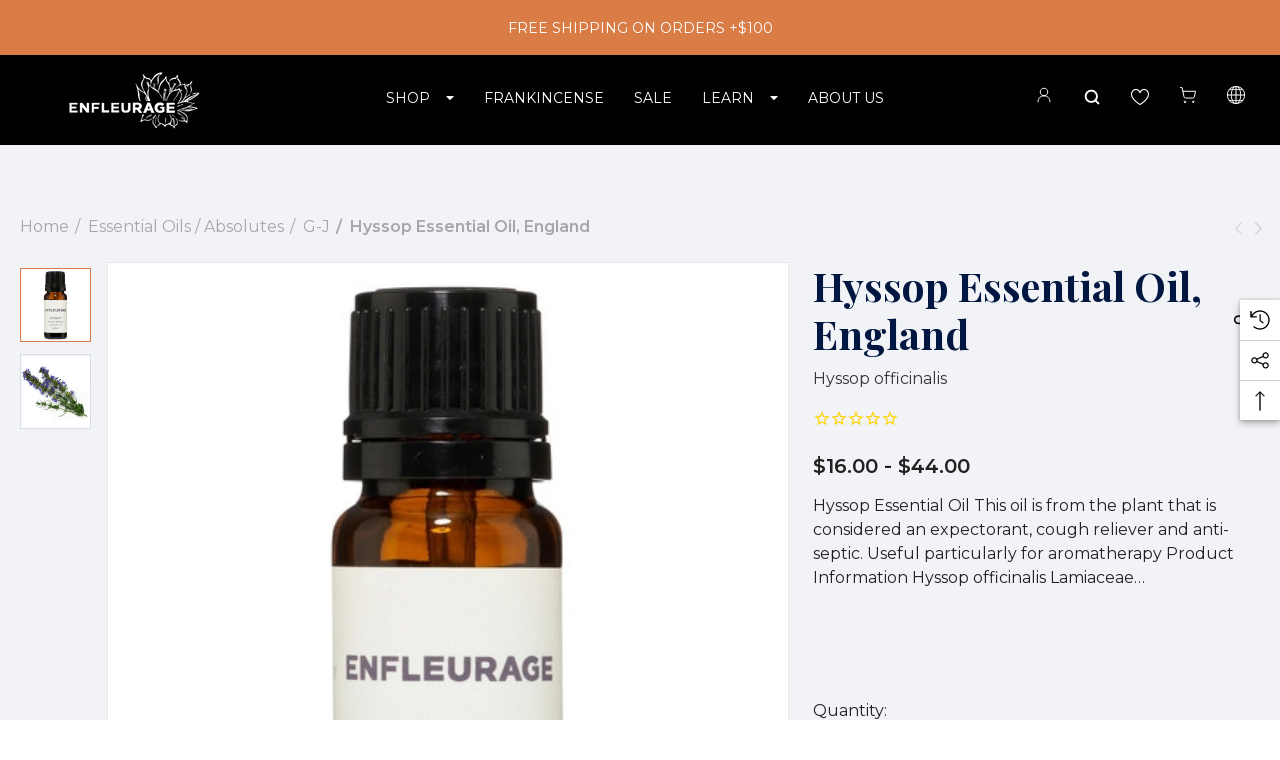

--- FILE ---
content_type: text/html; charset=UTF-8
request_url: https://enfleurage.com/hyssop/?setCurrencyId=9
body_size: 54895
content:


<!DOCTYPE html>
<html class="no-js" lang="en">
    <head>
        <title>Hyssop Essential Oil</title>
        <link rel="dns-prefetch preconnect" href="https://cdn11.bigcommerce.com/s-c4qax1o4df" crossorigin><link rel="dns-prefetch preconnect" href="https://fonts.googleapis.com/" crossorigin><link rel="dns-prefetch preconnect" href="https://fonts.gstatic.com/" crossorigin>
        <meta property="product:price:amount" content="16" /><meta property="product:price:currency" content="USD" /><meta property="og:url" content="https://enfleurage.com/hyssop/" /><meta property="og:site_name" content="Enfleurage, Inc  " /><meta name="keywords" content="enfleurage, essential oils, incense, agarwood, sandalwood, frankincense, Boswellia, sacra, Oman, absolute, distillation, distillery, lavender, rose, jasmine, aromatherapy"><meta name="description" content="Hyssop Essential Oil from Enfleurage - Pure Aromatics since 1997. Sustainably sourced, organic &amp; wild. Shop now!"><link rel='canonical' href='https://enfleurage.com/hyssop/' /><meta name='platform' content='bigcommerce.stencil' /><meta property="og:type" content="product" />
<meta property="og:title" content="Hyssop Essential Oil, England" />
<meta property="og:description" content="Hyssop Essential Oil from Enfleurage - Pure Aromatics since 1997. Sustainably sourced, organic &amp; wild. Shop now!" />
<meta property="og:image" content="https://cdn11.bigcommerce.com/s-c4qax1o4df/products/178/images/771/Hyssop_2020__61451.1608329679.500.750__85587.1715986447.386.513.jpg?c=1" />
<meta property="og:availability" content="instock" />
<meta property="pinterest:richpins" content="enabled" />
               
         

        <link href="https://cdn11.bigcommerce.com/s-c4qax1o4df/product_images/favicon.png?t&#x3D;1639752037" rel="shortcut icon">
        <meta name="viewport" content="width=device-width, initial-scale=1">

        <script>
            document.documentElement.className = document.documentElement.className.replace('no-js', 'js');
        </script>

        <script>
    function browserSupportsAllFeatures() {
        return window.Promise
            && window.fetch
            && window.URL
            && window.URLSearchParams
            && window.WeakMap
            // object-fit support
            && ('objectFit' in document.documentElement.style);
    }

    function loadScript(src) {
        var js = document.createElement('script');
        js.src = src;
        js.onerror = function () {
            console.error('Failed to load polyfill script ' + src);
        };
        document.head.appendChild(js);
    }

    if (!browserSupportsAllFeatures()) {
        loadScript('https://cdn11.bigcommerce.com/s-c4qax1o4df/stencil/1fc48350-593d-013d-d23f-7ef832dbf1b2/e/b1104500-b27e-013e-f633-12ba55dc41a5/dist/theme-bundle.polyfills.js');
    }
</script>
        <script>window.consentManagerTranslations = `{"locale":"en","locales":{"consent_manager.data_collection_warning":"en","consent_manager.accept_all_cookies":"en","consent_manager.gdpr_settings":"en","consent_manager.data_collection_preferences":"en","consent_manager.use_data_by_cookies":"en","consent_manager.data_categories_table":"en","consent_manager.allow":"en","consent_manager.accept":"en","consent_manager.deny":"en","consent_manager.dismiss":"en","consent_manager.reject_all":"en","consent_manager.category":"en","consent_manager.purpose":"en","consent_manager.functional_category":"en","consent_manager.functional_purpose":"en","consent_manager.analytics_category":"en","consent_manager.analytics_purpose":"en","consent_manager.targeting_category":"en","consent_manager.advertising_category":"en","consent_manager.advertising_purpose":"en","consent_manager.essential_category":"en","consent_manager.esential_purpose":"en","consent_manager.yes":"en","consent_manager.no":"en","consent_manager.not_available":"en","consent_manager.cancel":"en","consent_manager.save":"en","consent_manager.back_to_preferences":"en","consent_manager.close_without_changes":"en","consent_manager.unsaved_changes":"en","consent_manager.by_using":"en","consent_manager.agree_on_data_collection":"en","consent_manager.change_preferences":"en","consent_manager.cancel_dialog_title":"en","consent_manager.privacy_policy":"en","consent_manager.allow_category_tracking":"en","consent_manager.disallow_category_tracking":"en"},"translations":{"consent_manager.data_collection_warning":"We use cookies (and other similar technologies) to collect data to improve your shopping experience.","consent_manager.accept_all_cookies":"Accept All Cookies","consent_manager.gdpr_settings":"Settings","consent_manager.data_collection_preferences":"Website Data Collection Preferences","consent_manager.use_data_by_cookies":" uses data collected by cookies and JavaScript libraries to improve your shopping experience.","consent_manager.data_categories_table":"The table below outlines how we use this data by category. To opt out of a category of data collection, select 'No' and save your preferences.","consent_manager.allow":"Allow","consent_manager.accept":"Accept","consent_manager.deny":"Deny","consent_manager.dismiss":"Dismiss","consent_manager.reject_all":"Reject all","consent_manager.category":"Category","consent_manager.purpose":"Purpose","consent_manager.functional_category":"Functional","consent_manager.functional_purpose":"Enables enhanced functionality, such as videos and live chat. If you do not allow these, then some or all of these functions may not work properly.","consent_manager.analytics_category":"Analytics","consent_manager.analytics_purpose":"Provide statistical information on site usage, e.g., web analytics so we can improve this website over time.","consent_manager.targeting_category":"Targeting","consent_manager.advertising_category":"Advertising","consent_manager.advertising_purpose":"Used to create profiles or personalize content to enhance your shopping experience.","consent_manager.essential_category":"Essential","consent_manager.esential_purpose":"Essential for the site and any requested services to work, but do not perform any additional or secondary function.","consent_manager.yes":"Yes","consent_manager.no":"No","consent_manager.not_available":"N/A","consent_manager.cancel":"Cancel","consent_manager.save":"Save","consent_manager.back_to_preferences":"Back to Preferences","consent_manager.close_without_changes":"You have unsaved changes to your data collection preferences. Are you sure you want to close without saving?","consent_manager.unsaved_changes":"You have unsaved changes","consent_manager.by_using":"By using our website, you're agreeing to our","consent_manager.agree_on_data_collection":"By using our website, you're agreeing to the collection of data as described in our ","consent_manager.change_preferences":"You can change your preferences at any time","consent_manager.cancel_dialog_title":"Are you sure you want to cancel?","consent_manager.privacy_policy":"Privacy Policy","consent_manager.allow_category_tracking":"Allow [CATEGORY_NAME] tracking","consent_manager.disallow_category_tracking":"Disallow [CATEGORY_NAME] tracking"}}`;</script>

        <script>
            window.lazySizesConfig = window.lazySizesConfig || {};
            window.lazySizesConfig.loadMode = 1;
        </script>
        <script async src="https://cdn11.bigcommerce.com/s-c4qax1o4df/stencil/1fc48350-593d-013d-d23f-7ef832dbf1b2/e/b1104500-b27e-013e-f633-12ba55dc41a5/dist/theme-bundle.head_async.js"></script>

        <link href="https://fonts.googleapis.com/css?family=Forum:700,600,400%7CInter:700,500,400&display=block" rel="stylesheet">

        <link rel="preconnect" href="https://fonts.googleapis.com">
        <link rel="preconnect" href="https://fonts.gstatic.com" crossorigin>
        <link href="https://fonts.googleapis.com/css2?family=Montserrat:ital,wght@0,100..900;1,100..900&family=Playfair+Display:ital,wght@0,400..900;1,400..900&display=swap" rel="stylesheet">        
        <link data-stencil-stylesheet href="https://cdn11.bigcommerce.com/s-c4qax1o4df/stencil/1fc48350-593d-013d-d23f-7ef832dbf1b2/e/b1104500-b27e-013e-f633-12ba55dc41a5/css/theme-d019b030-b27d-013e-2403-72c9474ac898.css" rel="stylesheet">

        <!-- Start Tracking Code for analytics_facebook -->

<script>
!function(f,b,e,v,n,t,s){if(f.fbq)return;n=f.fbq=function(){n.callMethod?n.callMethod.apply(n,arguments):n.queue.push(arguments)};if(!f._fbq)f._fbq=n;n.push=n;n.loaded=!0;n.version='2.0';n.queue=[];t=b.createElement(e);t.async=!0;t.src=v;s=b.getElementsByTagName(e)[0];s.parentNode.insertBefore(t,s)}(window,document,'script','https://connect.facebook.net/en_US/fbevents.js');

fbq('set', 'autoConfig', 'false', '373509791304492');
fbq('dataProcessingOptions', ['LDU'], 0, 0);
fbq('init', '373509791304492', {"external_id":"088b90b8-5aa3-463c-a34c-cd252e955b3b"});
fbq('set', 'agent', 'bigcommerce', '373509791304492');

function trackEvents() {
    var pathName = window.location.pathname;

    fbq('track', 'PageView', {}, "");

    // Search events start -- only fire if the shopper lands on the /search.php page
    if (pathName.indexOf('/search.php') === 0 && getUrlParameter('search_query')) {
        fbq('track', 'Search', {
            content_type: 'product_group',
            content_ids: [],
            search_string: getUrlParameter('search_query')
        });
    }
    // Search events end

    // Wishlist events start -- only fire if the shopper attempts to add an item to their wishlist
    if (pathName.indexOf('/wishlist.php') === 0 && getUrlParameter('added_product_id')) {
        fbq('track', 'AddToWishlist', {
            content_type: 'product_group',
            content_ids: []
        });
    }
    // Wishlist events end

    // Lead events start -- only fire if the shopper subscribes to newsletter
    if (pathName.indexOf('/subscribe.php') === 0 && getUrlParameter('result') === 'success') {
        fbq('track', 'Lead', {});
    }
    // Lead events end

    // Registration events start -- only fire if the shopper registers an account
    if (pathName.indexOf('/login.php') === 0 && getUrlParameter('action') === 'account_created') {
        fbq('track', 'CompleteRegistration', {}, "");
    }
    // Registration events end

    

    function getUrlParameter(name) {
        var cleanName = name.replace(/[\[]/, '\[').replace(/[\]]/, '\]');
        var regex = new RegExp('[\?&]' + cleanName + '=([^&#]*)');
        var results = regex.exec(window.location.search);
        return results === null ? '' : decodeURIComponent(results[1].replace(/\+/g, ' '));
    }
}

if (window.addEventListener) {
    window.addEventListener("load", trackEvents, false)
}
</script>
<noscript><img height="1" width="1" style="display:none" alt="null" src="https://www.facebook.com/tr?id=373509791304492&ev=PageView&noscript=1&a=plbigcommerce1.2&eid="/></noscript>

<!-- End Tracking Code for analytics_facebook -->

<!-- Start Tracking Code for analytics_googleanalytics4 -->

<script data-cfasync="false" src="https://cdn11.bigcommerce.com/shared/js/google_analytics4_bodl_subscribers-358423becf5d870b8b603a81de597c10f6bc7699.js" integrity="sha256-gtOfJ3Avc1pEE/hx6SKj/96cca7JvfqllWA9FTQJyfI=" crossorigin="anonymous"></script>
<script data-cfasync="false">
  (function () {
    window.dataLayer = window.dataLayer || [];

    function gtag(){
        dataLayer.push(arguments);
    }

    function initGA4(event) {
         function setupGtag() {
            function configureGtag() {
                gtag('js', new Date());
                gtag('set', 'developer_id.dMjk3Nj', true);
                gtag('config', 'G-C27GW063F7');
            }

            var script = document.createElement('script');

            script.src = 'https://www.googletagmanager.com/gtag/js?id=G-C27GW063F7';
            script.async = true;
            script.onload = configureGtag;

            document.head.appendChild(script);
        }

        setupGtag();

        if (typeof subscribeOnBodlEvents === 'function') {
            subscribeOnBodlEvents('G-C27GW063F7', false);
        }

        window.removeEventListener(event.type, initGA4);
    }

    

    var eventName = document.readyState === 'complete' ? 'consentScriptsLoaded' : 'DOMContentLoaded';
    window.addEventListener(eventName, initGA4, false);
  })()
</script>

<!-- End Tracking Code for analytics_googleanalytics4 -->

<!-- Start Tracking Code for analytics_siteverification -->

<meta name="google-site-verification" content="oymk9HoinmPe2HjKx4mj0y3LjHoILCW0UGPd6I8Lgzs" />

<!-- End Tracking Code for analytics_siteverification -->


<script type="text/javascript" src="https://checkout-sdk.bigcommerce.com/v1/loader.js" defer ></script>
<script src="https://www.google.com/recaptcha/api.js" async defer></script>
<script type="text/javascript">
var BCData = {"product_attributes":{"sku":"EO-HYSSO","upc":null,"mpn":null,"gtin":null,"weight":null,"base":true,"image":null,"price":{"without_tax":{"formatted":"$16.00","value":16,"currency":"USD"},"tax_label":"Tax","price_range":{"min":{"without_tax":{"formatted":"$16.00","value":16,"currency":"USD"},"tax_label":"Tax"},"max":{"without_tax":{"formatted":"$44.00","value":44,"currency":"USD"},"tax_label":"Tax"}}},"stock":null,"instock":true,"stock_message":null,"purchasable":true,"purchasing_message":null,"call_for_price_message":null}};
</script>
<script src='https://edge.personalizer.io/storefront/2.0.0/js/bigcommerce/storefront.min.js?key=ihsev-be1f5opw5u1qt9ad1usj-bjxha' async ></script><!-- Global site tag (gtag.js) - Google Ads: AW-16570720894 -->
<script async src="https://www.googletagmanager.com/gtag/js?id=AW-16570720894"></script>
<script>
  window.dataLayer = window.dataLayer || [];
  function gtag(){dataLayer.push(arguments);}
  gtag('js', new Date());

  gtag('config', 'AW-16570720894');
  gtag('set', 'developer_id.dMjk3Nj', true);
</script>
<!-- GA4 Code Start: View Product Content -->
<script>
  gtag('event', 'view_item', {
    send_to: 'AW-16570720894',
    ecomm_pagetype: 'product',
    currency: 'USD',
    items: [{
      id: 'EO-HYSSO',
      name: 'Hyssop Essential Oil, England',
      quantity: 1,
      google_business_vertical: 'retail',
      currency: "USD",
      price: 16,
    }],
    value: 16,
  });
</script>

 <script data-cfasync="false" src="https://microapps.bigcommerce.com/bodl-events/1.9.4/index.js" integrity="sha256-Y0tDj1qsyiKBRibKllwV0ZJ1aFlGYaHHGl/oUFoXJ7Y=" nonce="" crossorigin="anonymous"></script>
 <script data-cfasync="false" nonce="">

 (function() {
    function decodeBase64(base64) {
       const text = atob(base64);
       const length = text.length;
       const bytes = new Uint8Array(length);
       for (let i = 0; i < length; i++) {
          bytes[i] = text.charCodeAt(i);
       }
       const decoder = new TextDecoder();
       return decoder.decode(bytes);
    }
    window.bodl = JSON.parse(decodeBase64("[base64]"));
 })()

 </script>

<script nonce="">
(function () {
    var xmlHttp = new XMLHttpRequest();

    xmlHttp.open('POST', 'https://bes.gcp.data.bigcommerce.com/nobot');
    xmlHttp.setRequestHeader('Content-Type', 'application/json');
    xmlHttp.send('{"store_id":"1000818153","timezone_offset":"-5.0","timestamp":"2026-01-20T23:30:12.53664400Z","visit_id":"0ae39451-6644-4105-95cb-3df47b1d7603","channel_id":1}');
})();
</script>

        <meta name="facebook-domain-verification" content="d0653fdh1zjo0aq5ylpq0b5pv5udkk" />



    </head>
    <body
        class="page-type-product home-layout-3 is-headerTransparent"
        data-page-type="product">
        <svg data-src="https://cdn11.bigcommerce.com/s-c4qax1o4df/stencil/1fc48350-593d-013d-d23f-7ef832dbf1b2/e/b1104500-b27e-013e-f633-12ba55dc41a5/img/icon-sprite.svg" class="icons-svg-sprite"></svg>

        <a href="#main-content" class="skip-to-main-link">Skip to main content</a>

    <header class="header header-sticky" role="banner">
    <div class="halo-topHeader">
        <div class="container">
            <nav class="navUser">
    <div class="top-menu-tab" data-menu-tab></div>
    <div class="navUser-section navUser-section--text">
        <div class="navUser-item navUser-item--text">
            <div class="navUser-item__item">
                <span class="navUser-action">
                    <span class="text">FREE SHIPPING ON ORDERS +$100</span>
                </span>
            </div>
        </div>
    </div>

</nav>
        </div>
    </div>
    <div class="halo-middleHeader">
        <div class="container">
            <div class="middleHeader-item text-left">
                <div class="middleHeader-item__item item--hamburger">
                    <a class="mobileMenu-toggle" href="#" data-mobile-menu-toggle="menu">
                        <span class="mobileMenu-toggleIcon">Toggle menu</span>
                    </a>
                </div>
                <div class="middleHeader-item__item item--searchMobile">
                    <a class="navUser-action" href="#" data-search="quickSearch" aria-controls="quickSearch"
                        aria-expanded="false">
                        <div class="navUser-icon">
                            <svg class="icon" role="img" aria-label="Search">
                                <title>Search</title>
                                <desc>Search entire store here...</desc>
                                <use xlink:href="#icon-search"></use>
                            </svg>
                        </div>
                    </a>
                </div>
            </div>
            <div class="middleHeader-item text-center">
                <div class="middleHeader-item__item item--logo">
                    <div class="header-logo">
                        <a href="https://enfleurage.com/" class="header-logo__link" data-header-logo-link>
            <img class="default-logo header-logo-image-unknown-size no-logo-transparent" src="https://cdn11.bigcommerce.com/s-c4qax1o4df/images/stencil/original/untitled_design_17_1732895226__27347.original.png" alt="Enfleurage, Inc  " title="Enfleurage, Inc  ">
            <img class="sticky-logo header-logo-image-unknown-size no-logo-transparent" src="https://cdn11.bigcommerce.com/s-c4qax1o4df/images/stencil/original/image-manager/stickylogo-3-.png" alt="Enfleurage, Inc  " title="Enfleurage, Inc  ">
</a>
                    </div>
                </div>
            </div>
            <div class="middleHeader-item text-right">
                <div class="middleHeader-item__item item--account">
                    <a class="navUser-action" href="/login.php"  aria-label="Sign in" data-login-form>
                        <div class="navUser-icon">
                            <svg class="icon" role="img" aria-label="Account">
                                <title>Account</title>
                                <desc>Account</desc>
                                <use xlink:href="#icon-user"></use>
                            </svg>
                        </div>
                    </a>
                </div>
                <div class="middleHeader-item__item item--cart halo-cart">
                    <a class="navUser-action" data-cart-preview data-options="align:right" href="/cart.php"
                        aria-label="Cart with 0 items">
                        <div class="navUser-icon navUser-item-cartIcon">
                            <svg class="icon" role="img" aria-label="Review Your Cart">
                                <title>Review Your Cart</title>
                                <desc>Review Your Cart</desc>
                                <use xlink:href="#bag-min"></use>
                            
                            </svg>
                            <span class="countPill cart-quantity">0</span>
                        </div>
                    </a>
                </div>
            </div>
        </div>
    </div>

    <div class="halo-bottomHeader"
        data-prevent-quick-search-close>
        <div class="container">
            <div class="bottomHeader-item text-left">
                <div class="bottomHeader-item__item item--sticky-logo">
                    <div class="header-logo">
                        <a href="https://enfleurage.com/" class="header-logo__link" data-header-logo-link>
            <img class="default-logo header-logo-image-unknown-size no-logo-transparent" src="https://cdn11.bigcommerce.com/s-c4qax1o4df/images/stencil/original/untitled_design_17_1732895226__27347.original.png" alt="Enfleurage, Inc  " title="Enfleurage, Inc  ">
            <img class="sticky-logo header-logo-image-unknown-size no-logo-transparent" src="https://cdn11.bigcommerce.com/s-c4qax1o4df/images/stencil/original/image-manager/stickylogo-3-.png" alt="Enfleurage, Inc  " title="Enfleurage, Inc  ">
</a>
                    </div>
                </div>
            </div>

            <div class="bottomHeader-item text-center">
                <div class="navPages-container bottomHeader-item__item" id="menu" data-menu>
                    <nav class="navPages">
    <ul class="navPages-list navPages-list-megamenu navPages-list-depth-max">
        <li class="navPages-item has-dropdown">
            <p class="navPages-action ">
                <a class="text" href="#" aria-label="SHOP">
                  <span>SHOP</span>
                </a>
                <span class="navPages-action-moreIcon" aria-hidden="true">
                    <svg xmlns="http://www.w3.org/2000/svg" width="8" height="4" viewBox="0 0 8 4">
                        <path d="M4.00033 3.66634L0.666992 0.333008H7.33366L4.00033 3.66634Z"/>
                    </svg>
                </span>
            </p>
            
            <div class="navPage-subMenu navPage-subMenu-horizontal level-2">
                <ul class="navPage-subMenu-list">
                    <li class="navPage-subMenu-item-parent navPage-subMenu-item-child navPage-subMenu-title">
                        <p class="navPage-subMenu-action navPages-action navPages-action-lv1 navPages-action-depth-max has-subMenu">
                            <span class="navPages-action-moreIcon" aria-hidden="true">
                                <svg class="icon"><use xlink:href="#icon-long-arrow-left"></use></svg>
                            </span>
                            <a class="text" href="#"><span>Shop</span></a>
                        </p>
                    </li>
                    <li class="navPage-subMenu-item-child  has-dropdown">
                        <p class="navPage-subMenu-action navPages-action navPages-action-lv2 navPages-action-depth-max has-subMenu" data-label="/essential-oils-absolutes/" data-index="1">
                            <a class="text" href="/essential-oils-absolutes/" aria-label="Essential Oils / Absolutes">
                              <span>Essential Oils / Absolutes</span>
                            </a>
                            <span class="navPages-action-moreIcon" aria-hidden="true">
                              <svg xmlns="http://www.w3.org/2000/svg" width="8" height="4" viewBox="0 0 8 4">
                                <path d="M4.00033 3.66634L0.666992 0.333008H7.33366L4.00033 3.66634Z"></path>
                              </svg>
                            </span>
                        </p>
                        <div class="navPage-subMenu navPage-subMenu-horizontal level-3" id="navPages-24" aria-hidden="true" tabindex="-1">
                        <ul class="navPage-subMenu-list">
                            <li class="navPage-subMenu-item-parent navPage-subMenu-item-child navPage-subMenu-title">
                                <p class="navPage-subMenu-action navPages-action navPages-action-lv1 navPages-action-depth-max has-subMenu">
                                    <span class="navPages-action-moreIcon" aria-hidden="true">
                                        <svg class="icon"><use xlink:href="#icon-long-arrow-left"></use></svg>
                                    </span>
                                    <a class="text" href="/essential-oils-absolutes/"><span>Essential Oils / Absolutes</span></a>
                                </p>
                            </li>
                            <li class="navPage-subMenu-item-child navPages-action-end navPage-subMenu-all">
                                <a class="navPage-subMenu-action navPages-action navPages-action-lv1 no-subMenu" href="/essential-oils-absolutes/">
                                    <span class="text">All Essential Oils / Absolutes</span>
                                </a>
                            </li>
                            <li class="navPage-subMenu-item-child navPages-action-end">
                                <a class="navPage-subMenu-action navPages-action navPages-action-lv2 no-subMenu" href="/shop-all/"><span class="text">Shop All</span></a>
                            </li>
                            <li class="navPage-subMenu-item-child navPages-action-end">
                                <a class="navPage-subMenu-action navPages-action navPages-action-lv2 no-subMenu" href="/frankincense-1/"><span class="text">Frankincense</span></a>
                            </li>
                            <li class="navPage-subMenu-item-child navPages-action-end">
                                <a class="navPage-subMenu-action navPages-action navPages-action-lv2 no-subMenu" href="/essential-oils-absolutes/oils-from-around-the-world/"><span class="text">Bundles</span></a>
                                </li>
                            <li class="navPage-subMenu-item-child navPages-action-end">
                                <a class="navPage-subMenu-action navPages-action navPages-action-lv2 no-subMenu" href="/essential-oils-absolutes/a-b/"><span class="text">A-B</span></a>
                            </li>
                            <li class="navPage-subMenu-item-child navPages-action-end">
                                <a class="navPage-subMenu-action navPages-action navPages-action-lv2 no-subMenu" href="/essential-oils-absolutes/c/"><span class="text">C</span></a>
                            </li>
                            <li class="navPage-subMenu-item-child navPages-action-end">
                                <a class="navPage-subMenu-action navPages-action navPages-action-lv2 no-subMenu" href="/essential-oils-absolutes/d-f/"><span class="text">D-F</span></a>
                            </li>
                            <li class="navPage-subMenu-item-child navPages-action-end">
                                <a class="navPage-subMenu-action navPages-action navPages-action-lv2 no-subMenu" href="/essential-oils-absolutes/g-j/"><span class="text">G-J</span></a>
                            </li>
                            <li class="navPage-subMenu-item-child navPages-action-end">
                                <a class="navPage-subMenu-action navPages-action navPages-action-lv2 no-subMenu" href="/essential-oils-absolutes/k-n/"><span class="text">K-N</span></a>
                            </li>
                            <li class="navPage-subMenu-item-child navPages-action-end">
                                <a class="navPage-subMenu-action navPages-action navPages-action-lv2 no-subMenu" href="/essential-oils-absolutes/o-p/"><span class="text">O-P</span></a>
                            </li>
                            <li class="navPage-subMenu-item-child navPages-action-end">
                                <a class="navPage-subMenu-action navPages-action navPages-action-lv2 no-subMenu" href="/essential-oils-absolutes/q-s/"><span class="text">Q-S</span></a>
                            </li>
                            <li class="navPage-subMenu-item-child navPages-action-end">
                                <a class="navPage-subMenu-action navPages-action navPages-action-lv2 no-subMenu" href="/essential-oils-absolutes/t-v/"><span class="text">T-V</span></a>
                            </li>
                            <li class="navPage-subMenu-item-child navPages-action-end">
                                <a class="navPage-subMenu-action navPages-action navPages-action-lv2 no-subMenu" href="/essential-oils-absolutes/w-z/"><span class="text">W-Z</span></a>
                            </li>
                        </ul>
                    </div>
                    </li>
                    
                    
                    <li class="navPage-subMenu-item-child has-dropdown">
    <p class="navPage-subMenu-action navPages-action navPages-action-lv2 navPages-action-depth-max has-subMenu" data-label="#" data-index="1">
        <a class="text" href="#" aria-label="Other Aromatics">
            <span>Other Aromatics</span>
        </a>
        <span class="navPages-action-moreIcon" aria-hidden="true">
            <svg xmlns="http://www.w3.org/2000/svg" width="8" height="4" viewBox="0 0 8 4">
                <path d="M4.00033 3.66634L0.666992 0.333008H7.33366L4.00033 3.66634Z"></path>
            </svg>
        </span>
    </p>
    <div class="navPage-subMenu navPage-subMenu-horizontal level-3" id="navPages-24" aria-hidden="true" tabindex="-1">
        <ul class="navPage-subMenu-list">
            <li class="navPage-subMenu-item-parent navPage-subMenu-item-child navPage-subMenu-title">
                <p class="navPage-subMenu-action navPages-action navPages-action-lv1 navPages-action-depth-max has-subMenu">
                    <span class="navPages-action-moreIcon" aria-hidden="true">
                        <svg class="icon"><use xlink:href="#icon-long-arrow-left"></use></svg>
                    </span>
                    <a class="text" href="#"><span>Other Aromatics</span></a>
                </p>
            </li>
            <li class="navPage-subMenu-item-child navPages-action-end navPage-subMenu-all">
                <a class="navPage-subMenu-action navPages-action navPages-action-lv1 no-subMenu" href="#">
                    <span class="text">Other Aromatics</span>
                </a>
            </li>
            <li class="navPage-subMenu-item-child navPages-action-end">
                <a class="navPage-subMenu-action navPages-action navPages-action-lv2 no-subMenu" href="/our-blends/"><span class="text">Our Blends</span></a>
            </li>
            <li class="navPage-subMenu-item-child navPages-action-end">
                <a class="navPage-subMenu-action navPages-action navPages-action-lv2 no-subMenu" href="/bath-and-body/"><span class="text">Skin and Body</span></a>
            </li>
            <li class="navPage-subMenu-item-child navPages-action-end">
                <a class="navPage-subMenu-action navPages-action navPages-action-lv2 no-subMenu" href="/fixed-carrier-macerated-oils/"><span class="text">Fixed & Carrier Oils</span></a>
            </li>
            <li class="navPage-subMenu-item-child navPages-action-end">
                <a class="navPage-subMenu-action navPages-action navPages-action-lv2 no-subMenu" href="/hydrosols/"><span class="text">Hydrosols</span></a>
            </li>
            <li class="navPage-subMenu-item-child navPages-action-end">
                <a class="navPage-subMenu-action navPages-action navPages-action-lv2 no-subMenu" href="/roll-ons/"><span class="text">Roll Ons</span></a>
            </li>
            <li class="navPage-subMenu-item-child navPages-action-end">
                <a class="navPage-subMenu-action navPages-action navPages-action-lv2 no-subMenu" href="/perfumes/"><span class="text">Perfumes</span></a>
            </li>
            <li class="navPage-subMenu-item-child navPages-action-end">
                <a class="navPage-subMenu-action navPages-action navPages-action-lv2 no-subMenu" href="/incense/"><span class="text">Incense</span></a>
            </li>
            <li class="navPage-subMenu-item-child navPages-action-end">
                <a class="navPage-subMenu-action navPages-action navPages-action-lv2 no-subMenu" href="https://enfleurage.com/new/"><span class="text">NEW ITEMS</span></a>
            </li>
        </ul>
    </div>
</li>

                    
                    <li class="navPage-subMenu-item-child  has-dropdown">
                        <p class="navPage-subMenu-action navPages-action navPages-action-lv2 navPages-action-depth-max has-subMenu" data-label="#" data-index="1">
                            <a class="text" href="#" aria-label="Accessories">
                              <span>Accessories</span>
                            </a>
                            <span class="navPages-action-moreIcon" aria-hidden="true">
                              <svg xmlns="http://www.w3.org/2000/svg" width="8" height="4" viewBox="0 0 8 4">
                                <path d="M4.00033 3.66634L0.666992 0.333008H7.33366L4.00033 3.66634Z"></path>
                              </svg>
                            </span>
                        </p>
                        <div class="navPage-subMenu navPage-subMenu-horizontal level-3" id="navPages-24" aria-hidden="true" tabindex="-1">
                        <ul class="navPage-subMenu-list">
                            <li class="navPage-subMenu-item-parent navPage-subMenu-item-child navPage-subMenu-title">
                                <p class="navPage-subMenu-action navPages-action navPages-action-lv1 navPages-action-depth-max has-subMenu">
                                    <span class="navPages-action-moreIcon" aria-hidden="true">
                                        <svg class="icon"><use xlink:href="#icon-long-arrow-left"></use></svg>
                                    </span>
                                    <a class="text" href="#"><span>Accessories</span></a>
                                </p>
                            </li>
                            <li class="navPage-subMenu-item-child navPages-action-end navPage-subMenu-all">
                                <a class="navPage-subMenu-action navPages-action navPages-action-lv1 no-subMenu" href="#">
                                    <span class="text">Accessories</span>
                                </a>
                            </li>
                            <li class="navPage-subMenu-item-child navPages-action-end">
                                <a class="navPage-subMenu-action navPages-action navPages-action-lv2 no-subMenu" href="/accompaniments/"><span class="text">Diffusers and Candles</span></a>
                            </li>
                            <li class="navPage-subMenu-item-child navPages-action-end">
                                <a class="navPage-subMenu-action navPages-action navPages-action-lv2 no-subMenu" href="/books/"><span class="text">Books and Media</span></a>
                            
                            <br>
                           <li class="navPage-subMenu-item-child navPages-action-end">
    <a class="navPage-subMenu-action navPages-action navPages-action-lv2 no-subMenu" href="/giftcertificates.php">
        <span class="text" style="font-weight: 600;">Gift Cards</span>
    </a>
</li>
                        </ul>
                    </div>
                    </li>



                </ul>
            </div>
            
        </li>
                <li class="navPages-item">
                            <a class="navPages-action navPages-action-lv1 no-subMenu navPages-action-end" data-label="https://enfleurage.com/frankincense-1/" href="https://enfleurage.com/frankincense-1/" aria-label="Frankincense" data-index="2">
      <span class="text">Frankincense</span>
    </a>


                </li>
       <li class="navPages-item navPages-item-page">

            <a class="navPages-action navPages-action-lv1 no-subMenu navPages-action-end" data-label="/essential-oil-sale/" href="/essential-oil-sale/" aria-label="" data-index="">
                <span class="text">SALE</span>
            </a>
        </li>
        <li class="navPages-item navPages-item-page has-dropdown">
            <p class="navPages-action navPages-action-lv1 navPages-action-depth-max has-subMenu is-root" data-label="" data-index="">
                <a class="text" href="" aria-label="">
                  <span>LEARN</span>
                </a>
                <span class="navPages-action-moreIcon" aria-hidden="true">
                  <svg xmlns="http://www.w3.org/2000/svg" width="8" height="4" viewBox="0 0 8 4">
                    <path d="M4.00033 3.66634L0.666992 0.333008H7.33366L4.00033 3.66634Z"/>
                  </svg>
                </span>
            </p>
            <div class="navPage-subMenu navPage-subMenu-horizontal level-2">
                <ul class="navPage-subMenu-list">
                    <li class="navPage-subMenu-item-parent navPage-subMenu-item-child navPage-subMenu-title">
                        <p class="navPage-subMenu-action navPages-action navPages-action-lv1 navPages-action-depth-max has-subMenu">
                            <span class="navPages-action-moreIcon" aria-hidden="true">
                                <svg class="icon"><use xlink:href="#icon-long-arrow-left"></use></svg>
                            </span>
                            <a class="text" href="#"><span>Learn</span></a>
                        </p>
                    </li>
                   
                   <li class="navPage-subMenu-item-child navPages-action-end">
                        <a class="navPage-subMenu-action navPages-action navPages-action-lv2 no-subMenu" href="/aromatherapy/"><span class="text">Aromatherapy</span></a>
                    </li>
                    <li class="navPage-subMenu-item-child navPages-action-end">
                        <a class="navPage-subMenu-action navPages-action navPages-action-lv2 no-subMenu" href="/our-essential-oils/"><span class="text">Our Essential Oils</span></a>
                    </li>
                    <li class="navPage-subMenu-item-child navPages-action-end">
                        <a class="navPage-subMenu-action navPages-action navPages-action-lv2 no-subMenu" href="/our-essential-oils/"><span class="text">About Our Oils</span></a>
                    </li>
                    <li class="navPage-subMenu-item-child navPages-action-end">
                        <a class="navPage-subMenu-action navPages-action navPages-action-lv2 no-subMenu" href="/blog/"><span class="text">Blog</span></a>
                    </li>
                </ul>
            </div>
        </li>
        <li class="navPages-item navPages-item-page">
            <a class="navPages-action navPages-action-lv1 no-subMenu navPages-action-end" data-label="/about-us/
            " href="/about-us/
            " aria-label="About Us" data-index="">
                <span class="text">About Us</span>
            </a>
        </li>
    </ul>
</nav>
                </div>
            </div>

            <div class="bottomHeader-item text-right">
                <nav class="navUser">
    <div class="bottomHeader-item">
            <ul class="navUser-section navUser-section--alt">
                <li class="navUser-item navUser-item--account">
                    <div class="navUser-item__item">
                        <a class="navUser-action" href="/login.php" aria-label="Sign in"
                            data-login-form>
                            <span class="login-text">
                                <svg xmlns="http://www.w3.org/2000/svg" width="18" height="18" viewBox="0 0 18 18" fill="none">
                                    <path d="M9 9.75C11.0711 9.75 12.75 8.07107 12.75 6C12.75 3.92893 11.0711 2.25 9 2.25C6.92893 2.25 5.25 3.92893 5.25 6C5.25 8.07107 6.92893 9.75 9 9.75Z" stroke-width="1" stroke-linecap="round" stroke-linejoin="round"/>
                                    <path d="M15 15.75C15 14.1587 14.3679 12.6326 13.2426 11.5074C12.1174 10.3821 10.5913 9.75 9 9.75C7.4087 9.75 5.88258 10.3821 4.75736 11.5074C3.63214 12.6326 3 14.1587 3 15.75" stroke-width="1" stroke-linecap="round" stroke-linejoin="round"/>
                                </svg>
                            </span>
                        </a>
                    </div>
                </li>
                <li class="navUser-item item--searchMobile">
                    <a class="navUser-action" href="#" data-search="quickSearch" aria-controls="quickSearch" aria-expanded="false">
                        <div class="navUser-icon">
                            <!-- <svg class="icon" role="img" aria-label="Search">
                                <title>Search</title>
                                <desc>Search entire store here...</desc>
                                <use xlink:href="#search-white"></use>
                            </svg> -->
                            <svg class="icon search" role="img" aria-label="Search" width="18" height="19" viewBox="0 0 18 19" fill="none" xmlns="http://www.w3.org/2000/svg">
                                <title>Search</title>
                                <desc>Search entire store here...</desc>
                                <path d="M8.25 14.75C11.5637 14.75 14.25 12.0637 14.25 8.75C14.25 5.43629 11.5637 2.75 8.25 2.75C4.93629 2.75 2.25 5.43629 2.25 8.75C2.25 12.0637 4.93629 14.75 8.25 14.75Z" stroke="white" stroke-width="2" stroke-linecap="round" stroke-linejoin="round"/>
                                <path d="M15.7499 16.2499L12.5249 13.0249" stroke="white" stroke-width="2" stroke-linecap="round" stroke-linejoin="round"/>
                            </svg>
                                
                        </div>
                        <div class="item--quicksearch halo-search halo-search-main" style="display: none;">
                            <div id="quickSearch" class="quickSearch">
                                <form class="form" onsubmit="return false" data-url="/search.php" data-quick-search-form>
    <fieldset class="form-fieldset">
        <div class="form-field">
            <label class="is-srOnly" for="quick_search_header">Search</label>
            <input class="form-input" 
                   data-search-quick 
                   name="quick_search_header" 
                   id="quick_search_header" 
                   data-error-message="Search field cannot be empty." 
                   placeholder="Search entire store here..." 
                   autocomplete="off">
            <button type="submit" class="button button--primary" aria-label="Search"><svg class="icon"><use xlink:href="#icon-search"></use></svg></button>
        </div>
    </fieldset>
</form>

                            </div>
                        </div>
                    </a>
                </li>
                <li class="navUser-item navUser-item--wishlist">
                    <div class="navUser-item__item">
                        <a class="navUser-action" href="/wishlist.php">
                            <div class="navUser-icon">
                                <svg class="icon" role="img" aria-label="Wish List">
                                    <title>Wish List</title>
                                    <desc>Wish List</desc>
                                    <use xlink:href="#icon-heart1"></use>
                                </svg>
                            </div>
                        </a>
                    </div>
                </li>
                <li class="navUser-item navUser-item--cart 123">
                    <a class="navUser-action" data-cart-preview data-options="align:right" href="/cart.php"
                        aria-label="Cart with 0 items">
                        <span class="navUser-item-cartLabel">
                            <svg class="icon" role="img" aria-label="Review Your Cart" xmlns="http://www.w3.org/2000/svg" width="18" height="18" viewBox="0 0 18 18" fill="none">
                                <path d="M6 16.5C6.41421 16.5 6.75 16.1642 6.75 15.75C6.75 15.3358 6.41421 15 6 15C5.58579 15 5.25 15.3358 5.25 15.75C5.25 16.1642 5.58579 16.5 6 16.5Z" stroke-width="1" stroke-linecap="round" stroke-linejoin="round"/>
                                <path d="M14.25 16.5C14.6642 16.5 15 16.1642 15 15.75C15 15.3358 14.6642 15 14.25 15C13.8358 15 13.5 15.3358 13.5 15.75C13.5 16.1642 13.8358 16.5 14.25 16.5Z" stroke-width="1" stroke-linecap="round" stroke-linejoin="round"/>
                                <path d="M1.5376 1.5376H3.0376L5.0326 10.8526C5.10578 11.1937 5.2956 11.4987 5.56938 11.715C5.84316 11.9313 6.18378 12.0454 6.5326 12.0376H13.8676C14.209 12.037 14.54 11.9201 14.8059 11.706C15.0718 11.4919 15.2567 11.1935 15.3301 10.8601L16.5676 5.2876H3.8401" stroke-width="1" stroke-linecap="round" stroke-linejoin="round"/>
                            </svg>    
                        </span>
                        <span class="countPill cart-quantity"></span>
                    </a>
                    <div class="dropdown-cart" id="cart-preview-dropdown" aria-hidden="true"></div>
                </li>
                    <li class="navUser-item navUser-item--currency">
                        <a class="navUser-action navUser-action--currencySelector has-dropdown" href="#"
                            data-dropdown="currencySelection" aria-controls="currencySelection" aria-expanded="false"
                            aria-label="USD">
                            <svg>
                                <use xmlns:xlink="http://www.w3.org/1999/xlink" xlink:href="#earth-min"></use>
                            </svg>
                        </a>
                        <ul class="dropdown-menu" id="currencySelection" data-dropdown-content aria-hidden="true" tabindex="-1">
                            <li class="dropdown-menu-title">
                                <span class="text">Select currency</span>
                            </li>
                            <li class="dropdown-menu-item">
                                <a href="https://enfleurage.com/hyssop/?setCurrencyId=1" data-currency-code="USD" 
                                    data-cart-currency-switch-url="https://enfleurage.com/cart/change-currency" 
                                    data-warning="Promotions and gift certificates that don&#x27;t apply to the new currency will be removed from your cart. Are you sure you want to continue?" 
                                    class="is-active" >
                                    <span class="flag"><img src="https://cdn11.bigcommerce.com/s-c4qax1o4df/lib/flags/us.gif" border="0" alt="" role="presentation" /></span>
                                    <span class="text">US Dollar</span>
                                </a>
                            </li>
                            <li class="dropdown-menu-item">
                                <a href="https://enfleurage.com/hyssop/?setCurrencyId=2" data-currency-code="EUR" 
                                    data-cart-currency-switch-url="https://enfleurage.com/cart/change-currency" 
                                    data-warning="Promotions and gift certificates that don&#x27;t apply to the new currency will be removed from your cart. Are you sure you want to continue?" >
                                    <span class="flag"><img src="https://cdn11.bigcommerce.com/s-c4qax1o4df/lib/flags/regions/eu.gif" border="0" alt="" role="presentation" /></span>
                                    <span class="text">Euro</span>
                                </a>
                            </li>
                            <li class="dropdown-menu-item">
                                <a href="https://enfleurage.com/hyssop/?setCurrencyId=3" data-currency-code="CAD" 
                                    data-cart-currency-switch-url="https://enfleurage.com/cart/change-currency" 
                                    data-warning="Promotions and gift certificates that don&#x27;t apply to the new currency will be removed from your cart. Are you sure you want to continue?" >
                                    <span class="flag"><img src="https://cdn11.bigcommerce.com/s-c4qax1o4df/lib/flags/ca.gif" border="0" alt="" role="presentation" /></span>
                                    <span class="text">Canadian Dollar</span>
                                </a>
                            </li>
                            <li class="dropdown-menu-item">
                                <a href="https://enfleurage.com/hyssop/?setCurrencyId=4" data-currency-code="GBP" 
                                    data-cart-currency-switch-url="https://enfleurage.com/cart/change-currency" 
                                    data-warning="Promotions and gift certificates that don&#x27;t apply to the new currency will be removed from your cart. Are you sure you want to continue?" >
                                    <span class="flag"><img src="https://cdn11.bigcommerce.com/s-c4qax1o4df/lib/flags/gb.gif" border="0" alt="" role="presentation" /></span>
                                    <span class="text">British Pound</span>
                                </a>
                            </li>
                        </ul>
                    </li>
            </ul>
        <div class="item--cart halo-cart">
            <a class="navUser-action" data-cart-preview data-options="align:right" href="/cart.php"
                aria-label="Cart with 0 items">
                <span class="navUser-item-cartLabel">
                    <svg class="icon" role="img" aria-label="Review Your Cart">
                        <title>Review Your Cart</title>
                        <desc>Review Your Cart</desc>
                        <use xlink:href="#icon-cart"></use>
                    </svg>
                </span>
                <span class="countPill cart-quantity"></span>
            </a>
            <div class="dropdown-cart" id="cart-preview-dropdown" aria-hidden="true"></div>
        </div>
    </div>
</nav>
            </div>

            <div class="haloQuickSearchResults quickSearchResults haloCustomScrollbar" data-bind="html: results"></div>
            <div class="haloQuickSearchResults quickSearchResultsCustom haloCustomScrollbar">
                <div class="quickResults-wrapper">
        <div class="quickResults-item quickResults-text">
                <h3 class="quickResults-title">Top Searches</h3>
            <ul class="productGrid-search">
                    <li class="search-item">
                        <a class="link" href="/search.php?search_query=hydrosol&section=product">
                            <svg class="icon"><use xlink:href="#icon-search"></use></svg>hydrosol
                        </a>
                    </li>
                    <li class="search-item">
                        <a class="link" href="/search.php?search_query=lavender&section=product">
                            <svg class="icon"><use xlink:href="#icon-search"></use></svg>lavender
                        </a>
                    </li>
                    <li class="search-item">
                        <a class="link" href="/search.php?search_query=rose&section=product">
                            <svg class="icon"><use xlink:href="#icon-search"></use></svg>rose
                        </a>
                    </li>
                    <li class="search-item">
                        <a class="link" href="/search.php?search_query=jasmine&section=product">
                            <svg class="icon"><use xlink:href="#icon-search"></use></svg>jasmine
                        </a>
                    </li>
                    <li class="search-item">
                        <a class="link" href="/search.php?search_query=frankincense&section=product">
                            <svg class="icon"><use xlink:href="#icon-search"></use></svg>frankincense
                        </a>
                    </li>
                    <li class="search-item">
                        <a class="link" href="/search.php?search_query=gardenia&section=product">
                            <svg class="icon"><use xlink:href="#icon-search"></use></svg>gardenia
                        </a>
                    </li>
                    <li class="search-item">
                        <a class="link" href="/search.php?search_query=rosemary&section=product">
                            <svg class="icon"><use xlink:href="#icon-search"></use></svg>rosemary
                        </a>
                    </li>
                    <li class="search-item">
                        <a class="link" href="/search.php?search_query=tuberose&section=product">
                            <svg class="icon"><use xlink:href="#icon-search"></use></svg>tuberose
                        </a>
                    </li>
                    <li class="search-item">
                        <a class="link" href="/search.php?search_query=oud&section=product">
                            <svg class="icon"><use xlink:href="#icon-search"></use></svg>Oud
                        </a>
                    </li>
                    <li class="search-item">
                        <a class="link" href="/search.php?search_query=neroli&section=product">
                            <svg class="icon"><use xlink:href="#icon-search"></use></svg>neroli
                        </a>
                    </li>
            </ul>
            <button class="quickResults-close" type="button" title="Close">
                <span class="aria-description--hidden">Close</span>
                <span aria-hidden="true">×</span>
            </button>
        </div>
        <div class="quickResults-item quickResults-product">
                <h3 class="quickResults-title">Most Popular</h3>
            <ul class="productGrid haloCustomScrollbar-x disable-srollbar">
                <li class="product-sample">
    <article class="card card-sample">
        <figure class="card-figure">
            <a href="#" class="card-link" aria-label="Sample Card">
                <div class="card-img-container animated-loading"></div>
            </a>
        </figure>
        <div class="card-body">
            <div class="card-body-content">
                <h3 class="card-title animated-loading">
                    <a aria-label="Sample Card Title" href="#"><span>Sample Card</span></a>
                </h3>

                <div class="card-wrapper animated-loading">
                    <div class="card-price" data-test-info-type="price">
                        <span class="price">$000.00</span>
                    </div>
                </div>

                <div class="card-option animated-loading">
                    <div class="form-field"></div>
                </div>
            </div>

            <div class="card-body-button animated-loading">
                <a href="#" class="card-action">
                    <span>Details</span>
                </a>
            </div>
        </div>
    </article>
</li>
                <li class="product-sample">
    <article class="card card-sample">
        <figure class="card-figure">
            <a href="#" class="card-link" aria-label="Sample Card">
                <div class="card-img-container animated-loading"></div>
            </a>
        </figure>
        <div class="card-body">
            <div class="card-body-content">
                <h3 class="card-title animated-loading">
                    <a aria-label="Sample Card Title" href="#"><span>Sample Card</span></a>
                </h3>

                <div class="card-wrapper animated-loading">
                    <div class="card-price" data-test-info-type="price">
                        <span class="price">$000.00</span>
                    </div>
                </div>

                <div class="card-option animated-loading">
                    <div class="form-field"></div>
                </div>
            </div>

            <div class="card-body-button animated-loading">
                <a href="#" class="card-action">
                    <span>Details</span>
                </a>
            </div>
        </div>
    </article>
</li>
                <li class="product-sample">
    <article class="card card-sample">
        <figure class="card-figure">
            <a href="#" class="card-link" aria-label="Sample Card">
                <div class="card-img-container animated-loading"></div>
            </a>
        </figure>
        <div class="card-body">
            <div class="card-body-content">
                <h3 class="card-title animated-loading">
                    <a aria-label="Sample Card Title" href="#"><span>Sample Card</span></a>
                </h3>

                <div class="card-wrapper animated-loading">
                    <div class="card-price" data-test-info-type="price">
                        <span class="price">$000.00</span>
                    </div>
                </div>

                <div class="card-option animated-loading">
                    <div class="form-field"></div>
                </div>
            </div>

            <div class="card-body-button animated-loading">
                <a href="#" class="card-action">
                    <span>Details</span>
                </a>
            </div>
        </div>
    </article>
</li>
                <li class="product-sample">
    <article class="card card-sample">
        <figure class="card-figure">
            <a href="#" class="card-link" aria-label="Sample Card">
                <div class="card-img-container animated-loading"></div>
            </a>
        </figure>
        <div class="card-body">
            <div class="card-body-content">
                <h3 class="card-title animated-loading">
                    <a aria-label="Sample Card Title" href="#"><span>Sample Card</span></a>
                </h3>

                <div class="card-wrapper animated-loading">
                    <div class="card-price" data-test-info-type="price">
                        <span class="price">$000.00</span>
                    </div>
                </div>

                <div class="card-option animated-loading">
                    <div class="form-field"></div>
                </div>
            </div>

            <div class="card-body-button animated-loading">
                <a href="#" class="card-action">
                    <span>Details</span>
                </a>
            </div>
        </div>
    </article>
</li>
                <li class="product-sample">
    <article class="card card-sample">
        <figure class="card-figure">
            <a href="#" class="card-link" aria-label="Sample Card">
                <div class="card-img-container animated-loading"></div>
            </a>
        </figure>
        <div class="card-body">
            <div class="card-body-content">
                <h3 class="card-title animated-loading">
                    <a aria-label="Sample Card Title" href="#"><span>Sample Card</span></a>
                </h3>

                <div class="card-wrapper animated-loading">
                    <div class="card-price" data-test-info-type="price">
                        <span class="price">$000.00</span>
                    </div>
                </div>

                <div class="card-option animated-loading">
                    <div class="form-field"></div>
                </div>
            </div>

            <div class="card-body-button animated-loading">
                <a href="#" class="card-action">
                    <span>Details</span>
                </a>
            </div>
        </div>
    </article>
</li>
            </ul>
        </div>
</div>
            </div>
        </div>
    </div>
</header>

<div data-content-region="header_bottom--global"><div data-layout-id="f971ec12-5083-47da-89fc-1809de05f758">       <div data-sub-layout-container="a466ee62-f5ea-47cb-ae10-016275e0ea5a" data-layout-name="Layout">
    <style data-container-styling="a466ee62-f5ea-47cb-ae10-016275e0ea5a">
        [data-sub-layout-container="a466ee62-f5ea-47cb-ae10-016275e0ea5a"] {
            box-sizing: border-box;
            display: flex;
            flex-wrap: wrap;
            z-index: 0;
            position: relative;
            height: ;
            padding-top: 0px;
            padding-right: 0px;
            padding-bottom: 0px;
            padding-left: 0px;
            margin-top: 0px;
            margin-right: 0px;
            margin-bottom: 0px;
            margin-left: 0px;
            border-width: 0px;
            border-style: solid;
            border-color: #333333;
        }

        [data-sub-layout-container="a466ee62-f5ea-47cb-ae10-016275e0ea5a"]:after {
            display: block;
            position: absolute;
            top: 0;
            left: 0;
            bottom: 0;
            right: 0;
            background-size: cover;
            z-index: auto;
        }
    </style>

    <div data-sub-layout="54d5d2e1-beae-45bb-8636-de6a830e01f1">
        <style data-column-styling="54d5d2e1-beae-45bb-8636-de6a830e01f1">
            [data-sub-layout="54d5d2e1-beae-45bb-8636-de6a830e01f1"] {
                display: flex;
                flex-direction: column;
                box-sizing: border-box;
                flex-basis: 100%;
                max-width: 100%;
                z-index: 0;
                position: relative;
                height: ;
                padding-top: 0px;
                padding-right: 10.5px;
                padding-bottom: 0px;
                padding-left: 10.5px;
                margin-top: 0px;
                margin-right: 0px;
                margin-bottom: 0px;
                margin-left: 0px;
                border-width: 0px;
                border-style: solid;
                border-color: #333333;
                justify-content: ;
            }
            [data-sub-layout="54d5d2e1-beae-45bb-8636-de6a830e01f1"]:after {
                display: block;
                position: absolute;
                top: 0;
                left: 0;
                bottom: 0;
                right: 0;
                background-size: cover;
                z-index: auto;
            }
            @media only screen and (max-width: 700px) {
                [data-sub-layout="54d5d2e1-beae-45bb-8636-de6a830e01f1"] {
                    flex-basis: 100%;
                    max-width: 100%;
                }
            }
        </style>
    </div>
</div>

</div></div>
<div data-content-region="header_bottom"></div>
        <main class="body" id='main-content' role='main' data-currency-code="USD">
     
    
                <div class="page-product-custom">
        <div class="halo-productView-top">
            <div class="container">
                <div class="breadcrumbs-product">
                    <nav aria-label="Breadcrumb">
    <ol class="breadcrumbs disable-srollbar">
                <li class="breadcrumb ">
                    <a class="breadcrumb-label"
                       href="https://enfleurage.com/"
                       
                    >
                        <span>Home</span>
                    </a>
                </li>
                <li class="breadcrumb ">
                    <a class="breadcrumb-label"
                       href="https://enfleurage.com/essential-oils-absolutes/"
                       
                    >
                        <span>Essential Oils / Absolutes</span>
                    </a>
                </li>
                <li class="breadcrumb ">
                    <a class="breadcrumb-label"
                       href="https://enfleurage.com/essential-oils-absolutes/g-j/"
                       
                    >
                        <span>G-J</span>
                    </a>
                </li>
                <li class="breadcrumb is-active">
                    <a class="breadcrumb-label"
                       href="https://enfleurage.com/hyssop/"
                       aria-current="page"
                    >
                        <span>Hyssop Essential Oil, England</span>
                    </a>
                </li>
    </ol>
</nav>

<script type="application/ld+json">
{
    "@context": "https://schema.org",
    "@type": "BreadcrumbList",
    "itemListElement":
    [
        {
            "@type": "ListItem",
            "position": 1,
            "item": {
                "@id": "https://enfleurage.com/",
                "name": "Home"
            }
        },
        {
            "@type": "ListItem",
            "position": 2,
            "item": {
                "@id": "https://enfleurage.com/essential-oils-absolutes/",
                "name": "Essential Oils / Absolutes"
            }
        },
        {
            "@type": "ListItem",
            "position": 3,
            "item": {
                "@id": "https://enfleurage.com/essential-oils-absolutes/g-j/",
                "name": "G-J"
            }
        },
        {
            "@type": "ListItem",
            "position": 4,
            "item": {
                "@id": "https://enfleurage.com/hyssop/",
                "name": "Hyssop Essential Oil, England"
            }
        }
    ]
}
</script>
                </div>

                <div class="productView halo-productView halo-productView-custom" 
    data-event-type="product"
    data-entity-id="178"
    data-name="Hyssop Essential Oil, England"
    data-product-category="
        Shop All, 
            Essential Oils / Absolutes, 
            Essential Oils / Absolutes/G-J
    "
    data-product-brand=""
    data-product-price="
            16
"
    data-product-variant="single-product-option"
>
    <div class="halo-productView-left productView-images zoom-image" data-image-gallery>
        <div class="productView-images-wrapper">
            <div class="productView-image-wrapper">
                    <div class="halo-badges halo-badges-left">
                    </div>
                    <div class="productView-nav"
                        data-slick='{
                            "arrows": false,
                            "dots": false,
                            "infinite": false,
                            "slidesToShow": 1,
                            "slidesToScroll": 1
                        }'>
                            <figure class="productView-image" 
                                data-fancybox="images" 
                                href="https://cdn11.bigcommerce.com/s-c4qax1o4df/images/stencil/1280x1280/products/178/771/Hyssop_2020__61451.1608329679.500.750__85587.1715986447.jpg?c=1" 
                                data-image-gallery-main
                                data-image-gallery-main-quick-view
                                data-zoom-image="https://cdn11.bigcommerce.com/s-c4qax1o4df/images/stencil/1280x1280/products/178/771/Hyssop_2020__61451.1608329679.500.750__85587.1715986447.jpg?c=1"
                                data-image-gallery-new-image-url="https://cdn11.bigcommerce.com/s-c4qax1o4df/images/stencil/80w/products/178/771/Hyssop_2020__61451.1608329679.500.750__85587.1715986447.jpg?c=1 80w, https://cdn11.bigcommerce.com/s-c4qax1o4df/images/stencil/160w/products/178/771/Hyssop_2020__61451.1608329679.500.750__85587.1715986447.jpg?c=1 160w, https://cdn11.bigcommerce.com/s-c4qax1o4df/images/stencil/320w/products/178/771/Hyssop_2020__61451.1608329679.500.750__85587.1715986447.jpg?c=1 320w, https://cdn11.bigcommerce.com/s-c4qax1o4df/images/stencil/640w/products/178/771/Hyssop_2020__61451.1608329679.500.750__85587.1715986447.jpg?c=1 640w, https://cdn11.bigcommerce.com/s-c4qax1o4df/images/stencil/960w/products/178/771/Hyssop_2020__61451.1608329679.500.750__85587.1715986447.jpg?c=1 960w, https://cdn11.bigcommerce.com/s-c4qax1o4df/images/stencil/1280w/products/178/771/Hyssop_2020__61451.1608329679.500.750__85587.1715986447.jpg?c=1 1280w, https://cdn11.bigcommerce.com/s-c4qax1o4df/images/stencil/1920w/products/178/771/Hyssop_2020__61451.1608329679.500.750__85587.1715986447.jpg?c=1 1920w, https://cdn11.bigcommerce.com/s-c4qax1o4df/images/stencil/2560w/products/178/771/Hyssop_2020__61451.1608329679.500.750__85587.1715986447.jpg?c=1 2560w"
                                data-image-gallery-new-image-srcset="https://cdn11.bigcommerce.com/s-c4qax1o4df/images/stencil/80w/products/178/771/Hyssop_2020__61451.1608329679.500.750__85587.1715986447.jpg?c=1 80w, https://cdn11.bigcommerce.com/s-c4qax1o4df/images/stencil/160w/products/178/771/Hyssop_2020__61451.1608329679.500.750__85587.1715986447.jpg?c=1 160w, https://cdn11.bigcommerce.com/s-c4qax1o4df/images/stencil/320w/products/178/771/Hyssop_2020__61451.1608329679.500.750__85587.1715986447.jpg?c=1 320w, https://cdn11.bigcommerce.com/s-c4qax1o4df/images/stencil/640w/products/178/771/Hyssop_2020__61451.1608329679.500.750__85587.1715986447.jpg?c=1 640w, https://cdn11.bigcommerce.com/s-c4qax1o4df/images/stencil/960w/products/178/771/Hyssop_2020__61451.1608329679.500.750__85587.1715986447.jpg?c=1 960w, https://cdn11.bigcommerce.com/s-c4qax1o4df/images/stencil/1280w/products/178/771/Hyssop_2020__61451.1608329679.500.750__85587.1715986447.jpg?c=1 1280w, https://cdn11.bigcommerce.com/s-c4qax1o4df/images/stencil/1920w/products/178/771/Hyssop_2020__61451.1608329679.500.750__85587.1715986447.jpg?c=1 1920w, https://cdn11.bigcommerce.com/s-c4qax1o4df/images/stencil/2560w/products/178/771/Hyssop_2020__61451.1608329679.500.750__85587.1715986447.jpg?c=1 2560w">
                                <div class="productView-img-container">
                                    <a href="https://cdn11.bigcommerce.com/s-c4qax1o4df/images/stencil/1280x1280/products/178/771/Hyssop_2020__61451.1608329679.500.750__85587.1715986447.jpg?c=1">
                                        <img src="https://cdn11.bigcommerce.com/s-c4qax1o4df/images/stencil/915x961/products/178/771/Hyssop_2020__61451.1608329679.500.750__85587.1715986447.jpg?c=1" alt="Hyssop" title="Hyssop" data-sizes="auto"
srcset="https://cdn11.bigcommerce.com/s-c4qax1o4df/images/stencil/80w/products/178/771/Hyssop_2020__61451.1608329679.500.750__85587.1715986447.jpg?c=1 80w, https://cdn11.bigcommerce.com/s-c4qax1o4df/images/stencil/160w/products/178/771/Hyssop_2020__61451.1608329679.500.750__85587.1715986447.jpg?c=1 160w, https://cdn11.bigcommerce.com/s-c4qax1o4df/images/stencil/320w/products/178/771/Hyssop_2020__61451.1608329679.500.750__85587.1715986447.jpg?c=1 320w, https://cdn11.bigcommerce.com/s-c4qax1o4df/images/stencil/640w/products/178/771/Hyssop_2020__61451.1608329679.500.750__85587.1715986447.jpg?c=1 640w, https://cdn11.bigcommerce.com/s-c4qax1o4df/images/stencil/960w/products/178/771/Hyssop_2020__61451.1608329679.500.750__85587.1715986447.jpg?c=1 960w, https://cdn11.bigcommerce.com/s-c4qax1o4df/images/stencil/1280w/products/178/771/Hyssop_2020__61451.1608329679.500.750__85587.1715986447.jpg?c=1 1280w, https://cdn11.bigcommerce.com/s-c4qax1o4df/images/stencil/1920w/products/178/771/Hyssop_2020__61451.1608329679.500.750__85587.1715986447.jpg?c=1 1920w, https://cdn11.bigcommerce.com/s-c4qax1o4df/images/stencil/2560w/products/178/771/Hyssop_2020__61451.1608329679.500.750__85587.1715986447.jpg?c=1 2560w"

class=" productView-image--default"

data-main-image />
                                    </a>
                                </div>
                            </figure>
                            <figure class="productView-image" 
                                data-fancybox="images" 
                                href="https://cdn11.bigcommerce.com/s-c4qax1o4df/images/stencil/1280x1280/products/178/1448/Hyssop__19074.1715986447.jpg?c=1" 
                                data-image-gallery-main
                                data-image-gallery-main-quick-view
                                data-zoom-image="https://cdn11.bigcommerce.com/s-c4qax1o4df/images/stencil/1280x1280/products/178/1448/Hyssop__19074.1715986447.jpg?c=1"
                                data-image-gallery-new-image-url="https://cdn11.bigcommerce.com/s-c4qax1o4df/images/stencil/80w/products/178/1448/Hyssop__19074.1715986447.jpg?c=1 80w, https://cdn11.bigcommerce.com/s-c4qax1o4df/images/stencil/160w/products/178/1448/Hyssop__19074.1715986447.jpg?c=1 160w, https://cdn11.bigcommerce.com/s-c4qax1o4df/images/stencil/320w/products/178/1448/Hyssop__19074.1715986447.jpg?c=1 320w, https://cdn11.bigcommerce.com/s-c4qax1o4df/images/stencil/640w/products/178/1448/Hyssop__19074.1715986447.jpg?c=1 640w, https://cdn11.bigcommerce.com/s-c4qax1o4df/images/stencil/960w/products/178/1448/Hyssop__19074.1715986447.jpg?c=1 960w, https://cdn11.bigcommerce.com/s-c4qax1o4df/images/stencil/1280w/products/178/1448/Hyssop__19074.1715986447.jpg?c=1 1280w, https://cdn11.bigcommerce.com/s-c4qax1o4df/images/stencil/1920w/products/178/1448/Hyssop__19074.1715986447.jpg?c=1 1920w, https://cdn11.bigcommerce.com/s-c4qax1o4df/images/stencil/2560w/products/178/1448/Hyssop__19074.1715986447.jpg?c=1 2560w"
                                data-image-gallery-new-image-srcset="https://cdn11.bigcommerce.com/s-c4qax1o4df/images/stencil/80w/products/178/1448/Hyssop__19074.1715986447.jpg?c=1 80w, https://cdn11.bigcommerce.com/s-c4qax1o4df/images/stencil/160w/products/178/1448/Hyssop__19074.1715986447.jpg?c=1 160w, https://cdn11.bigcommerce.com/s-c4qax1o4df/images/stencil/320w/products/178/1448/Hyssop__19074.1715986447.jpg?c=1 320w, https://cdn11.bigcommerce.com/s-c4qax1o4df/images/stencil/640w/products/178/1448/Hyssop__19074.1715986447.jpg?c=1 640w, https://cdn11.bigcommerce.com/s-c4qax1o4df/images/stencil/960w/products/178/1448/Hyssop__19074.1715986447.jpg?c=1 960w, https://cdn11.bigcommerce.com/s-c4qax1o4df/images/stencil/1280w/products/178/1448/Hyssop__19074.1715986447.jpg?c=1 1280w, https://cdn11.bigcommerce.com/s-c4qax1o4df/images/stencil/1920w/products/178/1448/Hyssop__19074.1715986447.jpg?c=1 1920w, https://cdn11.bigcommerce.com/s-c4qax1o4df/images/stencil/2560w/products/178/1448/Hyssop__19074.1715986447.jpg?c=1 2560w">
                                <div class="productView-img-container">
                                    <a href="https://cdn11.bigcommerce.com/s-c4qax1o4df/images/stencil/1280x1280/products/178/1448/Hyssop__19074.1715986447.jpg?c=1">
                                        <img src="https://cdn11.bigcommerce.com/s-c4qax1o4df/images/stencil/915x961/products/178/1448/Hyssop__19074.1715986447.jpg?c=1" alt="Hyssop Essential Oil, England" title="Hyssop Essential Oil, England" data-sizes="auto"
srcset="https://cdn11.bigcommerce.com/s-c4qax1o4df/images/stencil/80w/products/178/1448/Hyssop__19074.1715986447.jpg?c=1 80w, https://cdn11.bigcommerce.com/s-c4qax1o4df/images/stencil/160w/products/178/1448/Hyssop__19074.1715986447.jpg?c=1 160w, https://cdn11.bigcommerce.com/s-c4qax1o4df/images/stencil/320w/products/178/1448/Hyssop__19074.1715986447.jpg?c=1 320w, https://cdn11.bigcommerce.com/s-c4qax1o4df/images/stencil/640w/products/178/1448/Hyssop__19074.1715986447.jpg?c=1 640w, https://cdn11.bigcommerce.com/s-c4qax1o4df/images/stencil/960w/products/178/1448/Hyssop__19074.1715986447.jpg?c=1 960w, https://cdn11.bigcommerce.com/s-c4qax1o4df/images/stencil/1280w/products/178/1448/Hyssop__19074.1715986447.jpg?c=1 1280w, https://cdn11.bigcommerce.com/s-c4qax1o4df/images/stencil/1920w/products/178/1448/Hyssop__19074.1715986447.jpg?c=1 1920w, https://cdn11.bigcommerce.com/s-c4qax1o4df/images/stencil/2560w/products/178/1448/Hyssop__19074.1715986447.jpg?c=1 2560w"

class=" productView-image--default"

data-main-image />
                                    </a>
                                </div>
                            </figure>
                    </div>

                    <div class="productView-nav productView-nav-mobile"
                        data-product-image-length="2"
                        data-product-video-length=""
                        data-slick='{
                            "arrows": true,
                            "dots": true,
                            "infinite": true,
                            "slidesToShow": 1,
                            "slidesToScroll": 1
                        }'>
                            <figure class="productView-image filter-hyssop" 
                                data-fancybox="images_mobile"
                                href="https://cdn11.bigcommerce.com/s-c4qax1o4df/images/stencil/1280x1280/products/178/771/Hyssop_2020__61451.1608329679.500.750__85587.1715986447.jpg?c=1" 
                                data-image-gallery-main
                                data-zoom-image="https://cdn11.bigcommerce.com/s-c4qax1o4df/images/stencil/1280x1280/products/178/771/Hyssop_2020__61451.1608329679.500.750__85587.1715986447.jpg?c=1">
                                <div class="productView-img-container">
                                    <a href="https://cdn11.bigcommerce.com/s-c4qax1o4df/images/stencil/1280x1280/products/178/771/Hyssop_2020__61451.1608329679.500.750__85587.1715986447.jpg?c=1">
                                        <img src="https://cdn11.bigcommerce.com/s-c4qax1o4df/images/stencil/915x961/products/178/771/Hyssop_2020__61451.1608329679.500.750__85587.1715986447.jpg?c=1" alt="Hyssop" title="Hyssop" data-sizes="auto"
srcset="https://cdn11.bigcommerce.com/s-c4qax1o4df/images/stencil/80w/products/178/771/Hyssop_2020__61451.1608329679.500.750__85587.1715986447.jpg?c=1 80w, https://cdn11.bigcommerce.com/s-c4qax1o4df/images/stencil/160w/products/178/771/Hyssop_2020__61451.1608329679.500.750__85587.1715986447.jpg?c=1 160w, https://cdn11.bigcommerce.com/s-c4qax1o4df/images/stencil/320w/products/178/771/Hyssop_2020__61451.1608329679.500.750__85587.1715986447.jpg?c=1 320w, https://cdn11.bigcommerce.com/s-c4qax1o4df/images/stencil/640w/products/178/771/Hyssop_2020__61451.1608329679.500.750__85587.1715986447.jpg?c=1 640w, https://cdn11.bigcommerce.com/s-c4qax1o4df/images/stencil/960w/products/178/771/Hyssop_2020__61451.1608329679.500.750__85587.1715986447.jpg?c=1 960w, https://cdn11.bigcommerce.com/s-c4qax1o4df/images/stencil/1280w/products/178/771/Hyssop_2020__61451.1608329679.500.750__85587.1715986447.jpg?c=1 1280w, https://cdn11.bigcommerce.com/s-c4qax1o4df/images/stencil/1920w/products/178/771/Hyssop_2020__61451.1608329679.500.750__85587.1715986447.jpg?c=1 1920w, https://cdn11.bigcommerce.com/s-c4qax1o4df/images/stencil/2560w/products/178/771/Hyssop_2020__61451.1608329679.500.750__85587.1715986447.jpg?c=1 2560w"

class=" productView-image--default"

data-main-image />
                                    </a>
                                </div>
                            </figure>
                            <figure class="productView-image filter-hyssopEssentialOilEngland" 
                                data-fancybox="images_mobile"
                                href="https://cdn11.bigcommerce.com/s-c4qax1o4df/images/stencil/1280x1280/products/178/1448/Hyssop__19074.1715986447.jpg?c=1" 
                                data-image-gallery-main
                                data-zoom-image="https://cdn11.bigcommerce.com/s-c4qax1o4df/images/stencil/1280x1280/products/178/1448/Hyssop__19074.1715986447.jpg?c=1">
                                <div class="productView-img-container">
                                    <a href="https://cdn11.bigcommerce.com/s-c4qax1o4df/images/stencil/1280x1280/products/178/1448/Hyssop__19074.1715986447.jpg?c=1">
                                        <img src="https://cdn11.bigcommerce.com/s-c4qax1o4df/images/stencil/915x961/products/178/1448/Hyssop__19074.1715986447.jpg?c=1" alt="Hyssop Essential Oil, England" title="Hyssop Essential Oil, England" data-sizes="auto"
srcset="https://cdn11.bigcommerce.com/s-c4qax1o4df/images/stencil/80w/products/178/1448/Hyssop__19074.1715986447.jpg?c=1 80w, https://cdn11.bigcommerce.com/s-c4qax1o4df/images/stencil/160w/products/178/1448/Hyssop__19074.1715986447.jpg?c=1 160w, https://cdn11.bigcommerce.com/s-c4qax1o4df/images/stencil/320w/products/178/1448/Hyssop__19074.1715986447.jpg?c=1 320w, https://cdn11.bigcommerce.com/s-c4qax1o4df/images/stencil/640w/products/178/1448/Hyssop__19074.1715986447.jpg?c=1 640w, https://cdn11.bigcommerce.com/s-c4qax1o4df/images/stencil/960w/products/178/1448/Hyssop__19074.1715986447.jpg?c=1 960w, https://cdn11.bigcommerce.com/s-c4qax1o4df/images/stencil/1280w/products/178/1448/Hyssop__19074.1715986447.jpg?c=1 1280w, https://cdn11.bigcommerce.com/s-c4qax1o4df/images/stencil/1920w/products/178/1448/Hyssop__19074.1715986447.jpg?c=1 1920w, https://cdn11.bigcommerce.com/s-c4qax1o4df/images/stencil/2560w/products/178/1448/Hyssop__19074.1715986447.jpg?c=1 2560w"

class=" productView-image--default"

data-main-image />
                                    </a>
                                </div>
                            </figure>
                    </div>
            </div>
            <div class="productView-thumbnail-wrapper">
                <div class="productView-for" data-slick='{
                    "arrows": true,
                    "dots": false,
                    "infinite": false,
                    "focusOnSelect": true,
                    "vertical": true,
                    "verticalSwiping": true,
                    "slidesToShow": 6,
                    "slidesToScroll": 6,
                    "asNavFor": ".halo-productView .halo-productView-left .productView-nav",
                    "nextArrow": "<svg class=&apos;slick-next slick-arrow&apos;><use xlink:href=&apos;#slick-arrow-next&apos;></use></svg>", 
                    "prevArrow": "<svg class=&apos;slick-prev slick-arrow&apos;><use xlink:href=&apos;#slick-arrow-prev&apos;></use></svg>",
                    "responsive": [
                        {
                            "breakpoint": 1600,
                            "settings": {
                                "slidesToShow": 5,
                                "slidesToScroll": 5
                            }
                        },
                        {
                            "breakpoint": 991,
                            "settings": {
                                "slidesToShow": 4,
                                "slidesToScroll": 4
                            }
                        }
                    ]
                }'>
                        <div class="productView-thumbnail filter-hyssop">
                            <a
                                class="productView-thumbnail-link"
                                href="https://cdn11.bigcommerce.com/s-c4qax1o4df/images/stencil/1280x1280/products/178/771/Hyssop_2020__61451.1608329679.500.750__85587.1715986447.jpg?c=1"
                                data-image-gallery-item
                                data-image-gallery-new-image-url="https://cdn11.bigcommerce.com/s-c4qax1o4df/images/stencil/1280x1280/products/178/771/Hyssop_2020__61451.1608329679.500.750__85587.1715986447.jpg?c=1"
                                data-image-gallery-new-image-srcset="https://cdn11.bigcommerce.com/s-c4qax1o4df/images/stencil/80w/products/178/771/Hyssop_2020__61451.1608329679.500.750__85587.1715986447.jpg?c=1 80w, https://cdn11.bigcommerce.com/s-c4qax1o4df/images/stencil/160w/products/178/771/Hyssop_2020__61451.1608329679.500.750__85587.1715986447.jpg?c=1 160w, https://cdn11.bigcommerce.com/s-c4qax1o4df/images/stencil/320w/products/178/771/Hyssop_2020__61451.1608329679.500.750__85587.1715986447.jpg?c=1 320w, https://cdn11.bigcommerce.com/s-c4qax1o4df/images/stencil/640w/products/178/771/Hyssop_2020__61451.1608329679.500.750__85587.1715986447.jpg?c=1 640w, https://cdn11.bigcommerce.com/s-c4qax1o4df/images/stencil/960w/products/178/771/Hyssop_2020__61451.1608329679.500.750__85587.1715986447.jpg?c=1 960w, https://cdn11.bigcommerce.com/s-c4qax1o4df/images/stencil/1280w/products/178/771/Hyssop_2020__61451.1608329679.500.750__85587.1715986447.jpg?c=1 1280w, https://cdn11.bigcommerce.com/s-c4qax1o4df/images/stencil/1920w/products/178/771/Hyssop_2020__61451.1608329679.500.750__85587.1715986447.jpg?c=1 1920w, https://cdn11.bigcommerce.com/s-c4qax1o4df/images/stencil/2560w/products/178/771/Hyssop_2020__61451.1608329679.500.750__85587.1715986447.jpg?c=1 2560w"
                                data-image-gallery-zoom-image-url="https://cdn11.bigcommerce.com/s-c4qax1o4df/images/stencil/1280x1280/products/178/771/Hyssop_2020__61451.1608329679.500.750__85587.1715986447.jpg?c=1"
                            >
                            <img src="https://cdn11.bigcommerce.com/s-c4qax1o4df/images/stencil/80x84/products/178/771/Hyssop_2020__61451.1608329679.500.750__85587.1715986447.jpg?c=1" alt="Hyssop" title="Hyssop" data-sizes="auto"
    srcset="https://cdn11.bigcommerce.com/s-c4qax1o4df/images/stencil/80w/products/178/771/Hyssop_2020__61451.1608329679.500.750__85587.1715986447.jpg?c=1"
data-srcset="https://cdn11.bigcommerce.com/s-c4qax1o4df/images/stencil/80w/products/178/771/Hyssop_2020__61451.1608329679.500.750__85587.1715986447.jpg?c=1 80w, https://cdn11.bigcommerce.com/s-c4qax1o4df/images/stencil/160w/products/178/771/Hyssop_2020__61451.1608329679.500.750__85587.1715986447.jpg?c=1 160w, https://cdn11.bigcommerce.com/s-c4qax1o4df/images/stencil/320w/products/178/771/Hyssop_2020__61451.1608329679.500.750__85587.1715986447.jpg?c=1 320w, https://cdn11.bigcommerce.com/s-c4qax1o4df/images/stencil/640w/products/178/771/Hyssop_2020__61451.1608329679.500.750__85587.1715986447.jpg?c=1 640w, https://cdn11.bigcommerce.com/s-c4qax1o4df/images/stencil/960w/products/178/771/Hyssop_2020__61451.1608329679.500.750__85587.1715986447.jpg?c=1 960w, https://cdn11.bigcommerce.com/s-c4qax1o4df/images/stencil/1280w/products/178/771/Hyssop_2020__61451.1608329679.500.750__85587.1715986447.jpg?c=1 1280w, https://cdn11.bigcommerce.com/s-c4qax1o4df/images/stencil/1920w/products/178/771/Hyssop_2020__61451.1608329679.500.750__85587.1715986447.jpg?c=1 1920w, https://cdn11.bigcommerce.com/s-c4qax1o4df/images/stencil/2560w/products/178/771/Hyssop_2020__61451.1608329679.500.750__85587.1715986447.jpg?c=1 2560w"

class="lazyload"

 />
                            </a>
                        </div>
                        <div class="productView-thumbnail filter-hyssopEssentialOilEngland">
                            <a
                                class="productView-thumbnail-link"
                                href="https://cdn11.bigcommerce.com/s-c4qax1o4df/images/stencil/1280x1280/products/178/1448/Hyssop__19074.1715986447.jpg?c=1"
                                data-image-gallery-item
                                data-image-gallery-new-image-url="https://cdn11.bigcommerce.com/s-c4qax1o4df/images/stencil/1280x1280/products/178/1448/Hyssop__19074.1715986447.jpg?c=1"
                                data-image-gallery-new-image-srcset="https://cdn11.bigcommerce.com/s-c4qax1o4df/images/stencil/80w/products/178/1448/Hyssop__19074.1715986447.jpg?c=1 80w, https://cdn11.bigcommerce.com/s-c4qax1o4df/images/stencil/160w/products/178/1448/Hyssop__19074.1715986447.jpg?c=1 160w, https://cdn11.bigcommerce.com/s-c4qax1o4df/images/stencil/320w/products/178/1448/Hyssop__19074.1715986447.jpg?c=1 320w, https://cdn11.bigcommerce.com/s-c4qax1o4df/images/stencil/640w/products/178/1448/Hyssop__19074.1715986447.jpg?c=1 640w, https://cdn11.bigcommerce.com/s-c4qax1o4df/images/stencil/960w/products/178/1448/Hyssop__19074.1715986447.jpg?c=1 960w, https://cdn11.bigcommerce.com/s-c4qax1o4df/images/stencil/1280w/products/178/1448/Hyssop__19074.1715986447.jpg?c=1 1280w, https://cdn11.bigcommerce.com/s-c4qax1o4df/images/stencil/1920w/products/178/1448/Hyssop__19074.1715986447.jpg?c=1 1920w, https://cdn11.bigcommerce.com/s-c4qax1o4df/images/stencil/2560w/products/178/1448/Hyssop__19074.1715986447.jpg?c=1 2560w"
                                data-image-gallery-zoom-image-url="https://cdn11.bigcommerce.com/s-c4qax1o4df/images/stencil/1280x1280/products/178/1448/Hyssop__19074.1715986447.jpg?c=1"
                            >
                            <img src="https://cdn11.bigcommerce.com/s-c4qax1o4df/images/stencil/80x84/products/178/1448/Hyssop__19074.1715986447.jpg?c=1" alt="Hyssop Essential Oil, England" title="Hyssop Essential Oil, England" data-sizes="auto"
    srcset="https://cdn11.bigcommerce.com/s-c4qax1o4df/images/stencil/80w/products/178/1448/Hyssop__19074.1715986447.jpg?c=1"
data-srcset="https://cdn11.bigcommerce.com/s-c4qax1o4df/images/stencil/80w/products/178/1448/Hyssop__19074.1715986447.jpg?c=1 80w, https://cdn11.bigcommerce.com/s-c4qax1o4df/images/stencil/160w/products/178/1448/Hyssop__19074.1715986447.jpg?c=1 160w, https://cdn11.bigcommerce.com/s-c4qax1o4df/images/stencil/320w/products/178/1448/Hyssop__19074.1715986447.jpg?c=1 320w, https://cdn11.bigcommerce.com/s-c4qax1o4df/images/stencil/640w/products/178/1448/Hyssop__19074.1715986447.jpg?c=1 640w, https://cdn11.bigcommerce.com/s-c4qax1o4df/images/stencil/960w/products/178/1448/Hyssop__19074.1715986447.jpg?c=1 960w, https://cdn11.bigcommerce.com/s-c4qax1o4df/images/stencil/1280w/products/178/1448/Hyssop__19074.1715986447.jpg?c=1 1280w, https://cdn11.bigcommerce.com/s-c4qax1o4df/images/stencil/1920w/products/178/1448/Hyssop__19074.1715986447.jpg?c=1 1920w, https://cdn11.bigcommerce.com/s-c4qax1o4df/images/stencil/2560w/products/178/1448/Hyssop__19074.1715986447.jpg?c=1 2560w"

class="lazyload"

 />
                            </a>
                        </div>
                </div>
            </div>
        </div>
    </div> 
    <div class="halo-productView-right">
            <div class="productView-nextProducts" data-product-id="178">
        <div class="next-prev-icons">
            <a class="prev-icon disable" href="#" data-target="#prev-product-modal" aria-label="Previous">
                <svg class="icon"><use xlink:href="#slick-arrow-prev" /></svg>
                <span class="text">
                    <span>Previous</span>
                </span>
            </a>
            <a class="next-icon disable" href="#" data-next-prev-icon="" data-target="#next-product-modal" aria-label="Next">
                <span class="text">
                    <span>Next</span>
                </span>
                <svg class="icon"><use xlink:href="#slick-arrow-next" /></svg>
            </a>
        </div>
        <div class="next-prev-modal">
            <div id="prev-product-modal" class="next-prev-content"></div>
            <div id="next-product-modal" class="next-prev-content"></div>
        </div>
    </div>
        <div class="productView-wrapper-details">
            <section class="productView-details product-data">
                <div class="productView-product">
                    <div class="productView-title-wrapper">
                        <h1 class="productView-title">Hyssop Essential Oil, England</h1>
                                <div class="shareLinkSocial">
    <a class="shareLinkSocial__button" href="#" aria-label="Open Popup Share">
        <svg class="icon" aria-label="icon Share">
            <title>icon Share</title>
            <desc>icon Share</desc>
            <use xlink:href="#icon-share"></use>
        </svg>
    </a>
    <div class="shareLinkSocial__popup" style="display: none">
            <div class="shareLinkSocial__link">
                <p class="title">Copy Link</p>
                <input id="shareLinkSocial__copy" type="text" value="https://enfleurage.com/hyssop/">
                <a href="#" class="shareLinkSocial__close" aria-label="Close Popup Share">
                    <svg class="icon" aria-hidden="true"><use xlink:href="#icon-close"></svg>
                </a>
            </div>
                
                
                <div>
                    <ul class="socialLinks xxx">
                            <li class="socialLinks-item socialLinks-item--facebook">
                                <a class="socialLinks__link icon icon--facebook"
                                title="Facebook"
                                href="https://facebook.com/sharer/sharer.php?u=https%3A%2F%2Fenfleurage.com%2Fhyssop%2F"
                                target="_blank"
                                rel="noopener"
                                
                                >
                                    <span class="aria-description--hidden">Facebook</span>
                                    <svg>
                                        <use href="#icon-facebook"/>
                                    </svg>
                                </a>
                            </li>
                            <li class="socialLinks-item socialLinks-item--email">
                                <a class="socialLinks__link icon icon--email"
                                title="Email"
                                href="mailto:?subject=Hyssop%20Essential%20Oil&amp;body=https%3A%2F%2Fenfleurage.com%2Fhyssop%2F"
                                target="_self"
                                rel="noopener"
                                
                                >
                                    <span class="aria-description--hidden">Email</span>
                                    <svg>
                                        <use href="#icon-envelope"/>
                                    </svg>
                                </a>
                            </li>
                            <li class="socialLinks-item socialLinks-item--print">
                                <a class="socialLinks__link icon icon--print"
                                title="Print"
                                onclick="window.print();return false;"
                                
                                >
                                    <span class="aria-description--hidden">Print</span>
                                    <svg>
                                        <use href="#icon-print"/>
                                    </svg>
                                </a>
                            </li>
                            <li class="socialLinks-item socialLinks-item--twitter">
                                <a class="socialLinks__link icon icon--twitter"
                                href="https://twitter.com/intent/tweet/?text=Hyssop%20Essential%20Oil&amp;url=https%3A%2F%2Fenfleurage.com%2Fhyssop%2F"
                                target="_blank"
                                rel="noopener"
                                title="Twitter"
                                
                                >
                                    <span class="aria-description--hidden">Twitter</span>
                                    <svg>
                                        <use href="#icon-twitter"/>
                                    </svg>
                                </a>
                            </li>
                            <li class="socialLinks-item socialLinks-item--pinterest">
                                <a class="socialLinks__link icon icon--pinterest"
                                title="Pinterest"
                                href="https://pinterest.com/pin/create/button/?url=https%3A%2F%2Fenfleurage.com%2Fhyssop%2F&amp;media=https://cdn11.bigcommerce.com/s-c4qax1o4df/images/stencil/1280x1280/products/178/771/Hyssop_2020__61451.1608329679.500.750__85587.1715986447.jpg?c=1&amp;description=Hyssop%20Essential%20Oil"
                                target="_blank"
                                rel="noopener"
                                
                                >
                                    <span class="aria-description--hidden">Pinterest</span>
                                    <svg>
                                        <use href="#icon-pinterest"/>
                                    </svg>
                                </a>
                                                            </li>
                    </ul>
                </div>
        </div>
    </div>
                                <p class="latin_name">Hyssop officinalis</p>
                    </div>
                    <div class="productView-topInfo">
                        <div class="productView-rating">
                        </div>
                    </div>
                    
                                        <div class="productView-price">
                            
            <div class="price-section price-section--withoutTax rrp-price--withoutTax" style="display: none;">
            <span data-page-builder-key="pdp-retail-price-label" data-default-translation="MSRP:">
                MSRP:
            </span>
            <span data-product-rrp-price-without-tax class="price price--rrp">
                
            </span>
        </div>
    <div class="price-section price-section--withoutTax non-sale-price--withoutTax price-none" style="display: none;">
        <span data-page-builder-key="pdp-non-sale-price-label" data-default-translation="Was:">
            
        </span>
        <span data-product-non-sale-price-without-tax class="price price--non-sale">
            
        </span>
    </div>
    <div class="price-section price-section--withoutTax">
        <span class="price-label"></span>
        <span class="price-now-label"
              style="display: none;"
              data-page-builder-key="pdp-sale-price-label"
              data-default-translation="Now:"
        >
            
        </span>
        <span data-product-price-without-tax class="price price--withoutTax" data-value-price="$16.00"><span class="from-label">from</span> $16.00 <span class="pdp-only">- $44.00</span></span>
    </div>

     <div class="price-section price-section--saving price" style="display: none;">
            <span class="price">(You save:</span>
            <span data-product-price-saved class="price price--saving">
                
            </span>
            <span class="price">)</span>
     </div>
                    </div>
                    <div data-content-region="product_below_price"><div data-layout-id="f4fb94f4-a596-4a8e-a25c-ff4a60b87fb8">       <div data-widget-id="e883326c-8395-4794-93dd-e83fe9ff0415" data-placement-id="5fde8617-0ebe-4d27-8865-db7f1ecd5ea7" data-placement-status="ACTIVE"><style media="screen">
  #banner-region-e883326c-8395-4794-93dd-e83fe9ff0415 {
    display: block;
    width: 100%;
    max-width: 545px;
  }
</style>

<div id="banner-region-e883326c-8395-4794-93dd-e83fe9ff0415">
  <div data-pp-message="" data-pp-style-logo-position="left" data-pp-style-logo-type="inline" data-pp-style-text-color="black" data-pp-style-text-size="12" id="paypal-commerce-proddetails-messaging-banner">
  </div>
  <script defer="" nonce="">
    (function () {
      // Price container with data-product-price-with-tax has bigger priority for product amount calculations
      const priceContainer = document.querySelector('[data-product-price-with-tax]')?.innerText
        ? document.querySelector('[data-product-price-with-tax]')
        : document.querySelector('[data-product-price-without-tax]');

      if (priceContainer) {
        renderMessageIfPossible();

        const config = {
          childList: true,    // Observe direct child elements
          subtree: true,      // Observe all descendants
          attributes: false,  // Do not observe attribute changes
        };

        const observer = new MutationObserver((mutationsList) => {
          if (mutationsList.length > 0) {
            renderMessageIfPossible();
          }
        });

        observer.observe(priceContainer, config);
      }

      function renderMessageIfPossible() {
        const amount = getPriceAmount(priceContainer.innerText)[0];

        if (amount) {
          renderMessage({ amount });
        }
      }

      function getPriceAmount(text) {
        /*
         INFO:
         - extracts a string from a pattern: [number][separator][number][separator]...
           [separator] - any symbol but a digit, including whitespaces
         */
        const pattern = /\d+(?:[^\d]\d+)+(?!\d)/g;
        const matches = text.match(pattern);
        const results = [];

        // if there are no matches
        if (!matches?.length) {
          const amount = text.replace(/[^\d]/g, '');

          if (!amount) return results;

          results.push(amount);

          return results;
        }

        matches.forEach(str => {
          const sepIndexes = [];

          for (let i = 0; i < str.length; i++) {
            // find separator index and push to array
            if (!/\d/.test(str[i])) {
              sepIndexes.push(i);
            }
          }
          if (sepIndexes.length === 0) return;
          // assume the last separator is the decimal
          const decIndex = sepIndexes[sepIndexes.length - 1];

          // cut the substr to the separator with replacing non-digit chars
          const intSubstr = str.slice(0, decIndex).replace(/[^\d]/g, '');
          // cut the substr after the separator with replacing non-digit chars
          const decSubstr = str.slice(decIndex + 1).replace(/[^\d]/g, '');

          if (!intSubstr) return;

          const amount = decSubstr ? `${intSubstr}.${decSubstr}` : intSubstr;
          // to get floating point number
          const number = parseFloat(amount);

          if (!isNaN(number)) {
            results.push(String(number));
          }
        });

        return results;
      }

      function loadScript(src, attributes) {
        return new Promise((resolve, reject) => {
          const scriptTag = document.createElement('script');

          if (attributes) {
            Object.keys(attributes)
                    .forEach(key => {
                      scriptTag.setAttribute(key, attributes[key]);
                    });
          }

          scriptTag.type = 'text/javascript';
          scriptTag.src = src;

          scriptTag.onload = () => resolve();
          scriptTag.onerror = event => {
            reject(event);
          };

          document.head.appendChild(scriptTag);
        });
      }

      function renderMessage(objectParams) {
        const paypalSdkScriptConfig = getPayPalSdkScriptConfig();

        const options = transformConfig(paypalSdkScriptConfig.options);
        const attributes = transformConfig(paypalSdkScriptConfig.attributes);

        const messageProps = { placement: 'product', ...objectParams };

        const renderPayPalMessagesComponent = (paypal) => {
          paypal.Messages(messageProps).render('#paypal-commerce-proddetails-messaging-banner');
        };

        if (options['client-id'] && options['merchant-id']) {
          if (!window.paypalMessages) {
            const paypalSdkUrl = 'https://www.paypal.com/sdk/js';
            const scriptQuery = new URLSearchParams(options).toString();
            const scriptSrc = `${paypalSdkUrl}?${scriptQuery}`;

            loadScript(scriptSrc, attributes).then(() => {
              renderPayPalMessagesComponent(window.paypalMessages);
            });
          } else {
            renderPayPalMessagesComponent(window.paypalMessages)
          }
        }
      }

      function transformConfig(config) {
        let transformedConfig = {};

        const keys = Object.keys(config);

        keys.forEach((key) => {
          const value = config[key];

          if (
                  value === undefined ||
                  value === null ||
                  value === '' ||
                  (Array.isArray(value) && value.length === 0)
          ) {
            return;
          }

          transformedConfig = {
            ...transformedConfig,
            [key]: Array.isArray(value) ? value.join(',') : value,
          };
        });

        return transformedConfig;
      }

      function getPayPalSdkScriptConfig() {
        const attributionId = 'BigCommerceInc_SP_BC_P4P';
        const currencyCode = 'USD';
        const clientId = 'AQ3RkiNHQ53oodRlTz7z-9ETC9xQNUgOLHjVDII9sgnF19qLXJzOwShAxcFW7OT7pVEF5B9bwjIArOvE';
        const merchantId = '775JHEQXYY4VA';
        const isDeveloperModeApplicable = 'false'.indexOf('true') !== -1;
        const buyerCountry = 'US';

        return {
          options: {
            'client-id': clientId,
            'merchant-id': merchantId,
            components: ['messages'],
            currency: currencyCode,
            ...(isDeveloperModeApplicable && { 'buyer-country': buyerCountry }),
          },
          attributes: {
            'data-namespace': 'paypalMessages',
            'data-partner-attribution-id': attributionId,
          },
        };
      }
    })();
  </script>
</div>
</div>
</div></div>
                    
                    
                        <div class="productView-desShort theme_def">
                    
                            <span>
                                    Hyssop Essential Oil
This oil is from the plant that is considered an expectorant, cough reliever and anti-septic. Useful particularly for aromatherapy
Product Information
Hyssop officinalis
Lamiaceae…
                            </span>
                        </div>


                    <div class="productView-info">
                        <div class="productView-info-item">
                            <span class="productView-info-name sku-label">SKU:</span>
                            <span class="productView-info-value" data-product-sku>EO-HYSSO</span>
                        </div>
                            <div class="productView-info-item">
                                <span class="productView-info-name">Gift wrapping:</span>
                                <span class="productView-info-value">Options available</span>
                            </div>
                                <div class="productView-info-item">
                                    <span class="productView-info-name latin-name">latin-name:</span>
                                    <span class="productView-info-value latin-name">Hyssop officinalis</span>
                                </div>
                    </div>
                    
                    
                </div>
            </section>
            <section class="productView-details product-options">
                <div class="productView-options halo-productOptions has-productOptions">
                    <form class="form" method="post" action="https://enfleurage.com/cart.php" enctype="multipart/form-data"
                      data-cart-item-add>
                        <input type="hidden" name="action" value="add">
                        <input type="hidden" name="product_id" value="178"/>
                        <div data-product-option-change> <div class="form-field" data-product-attribute="set-select" data-product-option-id="170">
    <label class="form-label form-label--inlineSmall" for="attribute_select_170">
        Size:
        <small>
    *
</small>
        <span data-option-value></span>
    </label>

    <select class="form-select form-select--small" name="attribute[170]" id="attribute_select_170" required>
        <option value="">Choose Options</option>
            <option data-filter=".filter-10Ml" data-product-attribute-value="233" value="233"  data-title="10 ml" data-index="0">10 ml</option>
            <option data-filter=".filter-30" data-product-attribute-value="234" value="234"  data-title="30" data-index="1">30</option>
    </select>
</div>
 </div>
                            <div class="productView-optionsStock u-hiddenVisually">
                                <span>Hurry up! Current stock: </span>
                                <span data-stock-left></span>
                            </div>
                        <div class="itemProduct-options">
                            <div class="itemProduct-options-wrapper disable-srollbar">
                                                                                                                            </div>
                        </div>
                            <div class="alertBox alertBox--error productAttributes-message" style="display:none">
    <div class="alertBox-column alertBox-icon">
        <icon glyph="ic-success" class="icon" aria-hidden="true"><svg xmlns="http://www.w3.org/2000/svg" width="24" height="24" viewBox="0 0 24 24"><path d="M12 2C6.48 2 2 6.48 2 12s4.48 10 10 10 10-4.48 10-10S17.52 2 12 2zm1 15h-2v-2h2v2zm0-4h-2V7h2v6z"></path></svg></icon>
    </div>
    <p class="alertBox-column alertBox-message"></p>
</div>
<div class="productView-actions">
    <div class="form-field form-field--increments">
        <label class="form-label" for="qty[]">Quantity:</label>
        <div class="form-increment" data-quantity-change>
            <button class="button button--icon" data-action="dec">
                <span class="is-srOnly">Decrease Quantity:</span>
            </button>
            <input class="form-input form-input--incrementTotal"
                id="qty[]"
                name="qty[]"
                type="number"
                value="1"
                data-quantity-min="0"
                data-quantity-max="0"
                min="1"
                pattern="[0-9]*"
                aria-live="polite"
            >
            <button class="button button--icon" data-action="inc">
                <span class="is-srOnly">Increase Quantity:</span>
            </button>
        </div>
    </div>
    <div class="form-actionFix">
            <div class="form-action" role="status" aria-live="polite">
                <button id="form-action-addToCart" data-wait-message="Adding to Cart…" class="button button--secondary" type="submit" >
                    Add to Cart
                </button>
            </div>
    </div>
</div>
        <div class="productView-actions productView-actions--buyItNow">
            <div class="form-action form-action--buyItNow">
                <button id="form-action-buyItNow" data-wait-message="Adding to Cart…" class="button button--primary button--buyItNow" type="submit" >
                    Buy Now
                </button>
            </div>
        </div>


                    </form>
                            <form action="/wishlist.php?action&#x3D;add&amp;product_id&#x3D;178" class="form form-wishlist form-action form-wishlist-3" data-wishlist-add method="post">
    <a aria-controls="wishlist-dropdown"
        aria-expanded="false"
        class="button button--primary dropdown-menu-button"
        data-dropdown="wishlist-dropdown-178"
        href="#"
    >
        <span class="text">Add to Wish List</span>
        <svg class="icon" role="img" aria-label="Wish List">
            <title>Wish List</title>
            <desc>Wish List</desc>
            <use xlink:href="#icon-heart"></use>
        </svg>
    </a>
    <ul aria-hidden="true" class="dropdown-menu" data-dropdown-content id="wishlist-dropdown-178">
            <li>
                <input class="button" type="submit" value="Add to My Wish List">
            </li>
        <li>
            <a data-wishlist class="button" href="/wishlist.php?action=addwishlist&product_id=178">Create New Wish List</a>
        </li>
    </ul>
</form>
                </div>
                    <div class="productView-notifyMe" style="display: none;" data-product-title="Hyssop Essential Oil, England" data-product-url="https://enfleurage.com/hyssop/" data-product-variant="">
        <form class="productView-notifyMe-form" method="post" action="">
            <div class="form-field">
                <label class="form-label" for="halo_notify_email">
                    Enter your email address to be notified when this item is back to stock
                </label>
                <input aria-required="true" type="email" class="form-input" name="email" id="halo_notify_email" placeholder="Insert your email">
                <button type="button" class="button button--secondary" id="halo_notify_submit">Notify Me</button>
            </div>
        </form>
        <div class="productView-notifyMe-text"></div>
    </div>

                <div class="productView-info-bottom">
                </div>
                
                    <div class="productView-tab halo-description">
                        <div class="tabs-contents">
    <div class="tab-content productDescription__block is-active" id="tab-description">
        <div class="toggle-title productDescription__title">
            <a class="toggleLink" data-collapsible href="#tab-description-mobile">
                <span class="text">Product Details</span>
                <span class="icon-plus">&nbsp;</span>
            </a>
        </div>
        <div class="toggle-content productDescription__content show_read_more" id="tab-description-mobile">
            <p><span style="font-family: tahoma, arial, helvetica, sans-serif; font-size: 14pt;"><strong>Hyssop Essential Oil<br /></strong></span></p>
<p><span style="font-size: 14pt;"><span style="font-family: tahoma, arial, helvetica, sans-serif;">This oil is from the plant that is considered an expectorant, cough reliever and anti-septic. Useful particularly for aromatherapy</span><span style="font-family: tahoma, arial, helvetica, sans-serif;"></span></span></p>
<p><strong><span style="font-size: 14pt;"><span style="font-family: tahoma, arial, helvetica, sans-serif;">Product Information</span></span></strong></p>
<p><span style="font-family: tahoma, arial, helvetica, sans-serif; font-size: 14pt;"><em>Hyssop officinalis</em></span></p>
<p><span style="font-family: tahoma, arial, helvetica, sans-serif; font-size: 14pt;"><em>Lamiaceae (Labiatae) family</em></span></p>
<p><span style="font-family: tahoma, arial, helvetica, sans-serif; font-size: 14pt;">Grown and steam distilled from the above-ground parts of the flowering herb, &nbsp;in England</span></p>
<p><span style="font-family: tahoma, arial, helvetica, sans-serif; font-size: 14pt;">In use as a medicinal herb since antiquity and is considered to have properties as an anti-septic, cough reliever and expectorant.&nbsp;Native to Southern Europe, the Middle East and parts of Central Asia</span></p>
<p><span style="font-family: tahoma, arial, helvetica, sans-serif; font-size: 14pt;">Hyssop has some culinary uses: it&rsquo;s part of za&rsquo;atar herbal blend (with bread and olive oil); also for alcohols&mdash;chartreuse and absinthe, where it gives rich body. And this is a favored herb for bees, so there are many hyssop honeys, at least in the west.</span></p>
<p><span style="font-family: tahoma, arial, helvetica, sans-serif; font-size: 14pt;">This oil can be quite toxic and is not recommended for use by non-professionals.</span></p>
<p><span style="font-family: tahoma, arial, helvetica, sans-serif; font-size: 14pt;"><strong>Arctander says</strong></span></p>
<p><span style="font-family: tahoma, arial, helvetica, sans-serif; font-size: 14pt;"><em>Hyssop oil is a pale yellow or faintly greenish yellow to almost colorless oil or a powerful, somewhat sharp, but sweet-camphoraceous odor, and with a warm-aromatic, spicey undertone. Its flavor is warm and sweet, slightly burning or biting but rich aromatic and herbaceous-spicy.</em></span></p>
<p><span style="font-family: tahoma, arial, helvetica, sans-serif; font-size: 14pt;"><em>In perfumery, the oil will induce a rich body, warm and spicy-herbaceous notes and personality or typical character to certain types of fragrances; for example: citrus-type colognes, foug&egrave;res, ambres and light-aldehydic fragrances as well as heavy oriental bases. It blends well with all citruses, lavender, rosemary, myrtle, laurel, sage, clary sage, geranium, clove etc.</em></span></p>
<p>&nbsp;</p>
<p><span style="font-family: tahoma, arial, helvetica, sans-serif; font-size: 14pt;"><strong>Life 2</strong></span></p>
<p><span style="font-family: tahoma, arial, helvetica, sans-serif; font-size: 14pt;"><strong>&nbsp;</strong></span></p>
<p><span style="font-size: 14pt;"><em><span style="font-family: tahoma, arial, helvetica, sans-serif;">Hyssop colored grass</span></em></span></p>
<p><span style="font-size: 14pt;"><em><span style="font-family: tahoma, arial, helvetica, sans-serif;">Temporary jubilation,</span></em></span></p>
<p><span style="font-size: 14pt;"><em><span style="font-family: tahoma, arial, helvetica, sans-serif;">Both validate life.</span></em></span></p>
<p>&nbsp;</p>
<p><span style="font-family: tahoma, arial, helvetica, sans-serif; font-size: 14pt;">---Tom Wright</span></p>
<p>&nbsp;</p>
<div class="ProductDescriptionContainer prodAccordionContent" style="display: block;">
<p><span style="font-family: tahoma, arial, helvetica, sans-serif; font-size: 14pt;"><strong>Safety Warning</strong></span></p>
<p><span style="font-family: tahoma, arial, helvetica, sans-serif; font-size: 14pt;"><br /><em>As with most essential oils, dilute before using on skin. Perform a patch test before use if essential oil sensitivity is suspected. Do not take essential oils internally. Do not use on children or pets. Seek advice from a trained aromatherapist before using on people with compromised immune systems. Keep away from eyes and mucus membranes.</em><br /><em>Enfleurage makes no medical claims relating to any products, essential oils or otherwise, on our website or through social media. We are an essential oil company, not doctors, The FDA has not evaluated the statements on this website. We present our information in order to educate our customers on traditional and general uses of essential oils; in no way do we diagnose, cure, treat, or prevent any disease or condition. </em><br /><em>You the customer are responsible for understanding the safe use of any and all of our products, including essential oils, and use them accordingly. </em><br /></span></p>
<p>&nbsp;</p>
<p><span style="font-family: tahoma, arial, helvetica, sans-serif; font-size: 14pt;"><em>&nbsp;</em></span></p>
</div>
<div id="sconnect-is-installed" style="display: none;">2.12.0.0</div>

                    <div id="tab-descriptionShowmore" class="tab-descriptionShowmore">
                        <a class="button button--secondary" href="#" data-show-more-text="Read more" data-show-less-text="Read less"> 
                            Read more
                        </a>
                    </div>
        </div>
    </div>
        <div class="tab-content" id="tab-custom">
            <div class="toggle-title">
                <a class="toggleLink" data-collapsible href="#tab-custom-mobile">
                    <span class="text">Additional Information</span>
                    <span class="icon-plus">&nbsp;</span>
                </a>
            </div>
            <div class="toggle-content" id="tab-custom-mobile"></div>
        </div>
        <div class="tab-content" id="tab-shipping">
            <div class="toggle-title">
                <a class="toggleLink" data-collapsible href="#tab-shipping-mobile">
                    <span class="text">Shipping &amp; Returns</span>
                    <span class="icon-plus">&nbsp;</span>
                </a>
            </div>
            <div class="toggle-content" id="tab-shipping-mobile"></div>
        </div>
</div>
                    </div>
            </section>
        </div>
    </div>
</div>

                <div data-content-region="product_below_content"></div>
            </div>
        </div>
        <!-- Self Ship Guidlines -->
        <div class="selfship-guidlines pdp">
            <div class="container">
                <ul class="guidline_wrapper">
                    <li>
                       <div class="icon">
                          <svg width="37" height="40" viewBox="0 0 37 40" fill="none" xmlns="http://www.w3.org/2000/svg">
<mask id="mask0_1_79" style="mask-type:luminance" maskUnits="userSpaceOnUse" x="0" y="0" width="37" height="40">
<path d="M0.0729218 0.34375H36.3177V39.526H0.0729218V0.34375Z" fill="white"/>
</mask>
<g mask="url(#mask0_1_79)">
<path d="M35.6667 9.82814L18.2188 0.395844C18.0729 0.317718 17.9219 0.317718 17.7708 0.395844L0.322918 9.82814C0.161459 9.92188 0.078125 10.0573 0.078125 10.2448V30.0521C0.078125 30.2396 0.156251 30.375 0.322918 30.4636L17.7708 39.8958C17.8437 39.9375 17.9167 39.9531 17.9948 39.9531C18.0729 39.9531 18.151 39.9323 18.2188 39.8958L35.6667 30.4636C35.8333 30.375 35.9167 30.2396 35.9167 30.0521V10.2448C35.9115 10.0573 35.8281 9.92188 35.6667 9.82814ZM7.46354 14.5208C8.28646 14.9636 7.59375 14.5886 11.0781 16.474V22.5521L9.65625 20.5365C9.52083 20.3438 9.34375 20.2865 9.11979 20.3594L7.46354 20.9219V14.5208ZM34.4531 10.2448L17.9948 19.1406L12.5417 16.1927L29 7.29689L34.4531 10.2448ZM28.0052 6.76043L11.5521 15.6563C9.17188 14.3698 9.97917 14.8073 7.98438 13.7292L24.4427 4.83334L28.0052 6.76043ZM17.9948 1.34897L23.4479 4.29689L6.99479 13.1927L1.54167 10.2448L17.9948 1.34897ZM1.02083 11.0365L6.52083 14.0104V21.5781C6.52083 21.7396 6.58854 21.8646 6.71875 21.9583C6.84896 22.0521 6.98958 22.0729 7.14583 22.0261L9.08854 21.3698L11.1667 24.3125C11.2969 24.5 11.474 24.5573 11.6927 24.4896C11.9115 24.4167 12.0208 24.2708 12.0208 24.0365V16.9844L17.526 19.9583V38.6927L1.02083 29.7708V11.0365ZM18.4688 38.6927V19.9583L34.974 11.0365V29.7708L18.4688 38.6927Z" fill="#011741"/>
</g>
</svg>

                       </div>
                       <span>Free shipping on orders +$100</span>
                    </li>
                    <li>
                       <div class="icon">
                          <svg width="28" height="30" viewBox="0 0 28 30" fill="none" xmlns="http://www.w3.org/2000/svg">
                             <path fill-rule="evenodd" clip-rule="evenodd" d="M5.50781 0.710751C5.89063 0.702938 6.02344 0.749813 6.45312 0.999813C6.72656 1.15606 7.24219 1.51544 7.60156 1.79669C7.95313 2.07794 8.46875 2.5545 8.74219 2.85138C9.01562 3.15606 9.46094 3.71856 9.72656 4.10138C9.98438 4.492 10.3516 5.12481 10.5312 5.50763C10.7188 5.89044 10.9531 6.492 11.0703 6.83575C11.1797 7.1795 11.3281 7.79669 11.3984 8.20294C11.4609 8.60919 11.5312 8.992 11.5469 9.04669C11.5703 9.10138 11.7812 8.97638 12.1016 8.71856C12.3984 8.48419 13.0703 8.00763 13.6094 7.66388C14.1484 7.31231 15.0234 6.79669 15.5625 6.52325C16.1016 6.25763 16.8906 5.88263 17.3203 5.70294C17.75 5.53106 18.5391 5.24981 19.0781 5.07794C19.6172 4.91388 20.4766 4.68731 20.9922 4.57794C21.5078 4.46856 22.3672 4.32794 22.9062 4.26544C23.4453 4.19513 24.3047 4.13263 24.8203 4.12481C25.6484 4.10919 25.7969 4.12481 26.0703 4.27325C26.2422 4.367 26.4609 4.52325 26.5469 4.62481C26.6406 4.71856 26.7734 4.91388 26.8359 5.03888C26.8984 5.17169 27.0078 5.6795 27.0781 6.17169C27.1406 6.66388 27.2422 7.50763 27.2891 8.04669C27.3359 8.58575 27.3828 9.75763 27.3828 10.6639C27.3828 11.5701 27.3438 12.742 27.2891 13.2811C27.2422 13.8201 27.1641 14.5389 27.1172 14.8826C27.0703 15.2264 26.9297 15.8748 26.8047 16.3279C26.6797 16.7811 26.4688 17.4295 26.3438 17.7733C26.2109 18.117 25.9297 18.7342 25.7266 19.1404C25.5156 19.5467 25.2031 20.1248 25.0156 20.4295C24.8281 20.7342 24.5391 21.1717 24.3672 21.4061C24.1953 21.6404 23.7656 22.1639 23.4219 22.5701C23.0703 22.9686 22.4375 23.6014 22.0078 23.9764C21.5781 24.3514 21 24.8123 20.7188 25.0076C20.4375 25.2108 19.875 25.5623 19.4688 25.8045C19.0625 26.0467 18.3047 26.4217 17.7891 26.6404C17.2734 26.867 16.4453 27.1639 15.9531 27.3045C15.4609 27.4451 14.7188 27.617 14.3125 27.6873C13.9062 27.7576 13.1328 27.8436 12.5938 27.8826C12.0156 27.9295 11.2031 27.9295 10.6016 27.8904C10.0391 27.8514 9.35938 27.7889 9.07812 27.742C8.79688 27.6873 8.39062 27.617 8.17969 27.5701C7.96094 27.5232 7.49219 27.3982 6.46094 27.1014L5.36719 27.6873C4.76562 28.0154 3.78125 28.492 3.17969 28.7576C2.57812 29.0233 1.96094 29.2889 1.8125 29.3592C1.57812 29.4529 1.50781 29.4607 1.3125 29.367C1.1875 29.3045 1.03906 29.1873 0.976563 29.1014C0.921875 29.0154 0.875 28.8279 0.875 28.6951C0.875 28.5311 0.9375 28.3826 1.04687 28.2811C1.14844 28.1873 1.70312 27.9139 2.28125 27.6717C2.85938 27.4217 3.8125 26.9764 4.39062 26.6717C4.96875 26.367 5.82812 25.8826 6.30469 25.5936C6.78125 25.3045 7.53125 24.8045 7.98438 24.492C8.4375 24.1717 9.17188 23.617 9.625 23.2576C10.0781 22.8983 10.8828 22.2029 11.4141 21.7107C11.9531 21.2186 12.7422 20.4295 13.1719 19.9608C13.6094 19.4842 14.2422 18.7498 14.5859 18.3201C14.9297 17.8904 15.4766 17.1717 15.7969 16.7186C16.1172 16.2654 16.6172 15.5154 16.9062 15.0389C17.2031 14.5623 17.5156 14.117 17.6172 14.0389C17.7109 13.9608 17.8516 13.8983 17.9219 13.9061C18 13.9061 18.1719 13.9608 18.2969 14.0233C18.4297 14.0936 18.5625 14.242 18.6094 14.3748C18.6562 14.5154 18.6562 14.6795 18.6172 14.7889C18.5859 14.8826 18.3125 15.3436 18.0234 15.8201C17.7344 16.2967 17.2656 17.0154 16.9844 17.4217C16.6953 17.8279 16.125 18.5858 15.7188 19.1014C15.3047 19.617 14.5859 20.4607 14.1094 20.9686C13.6406 21.4842 12.8516 22.2732 12.3594 22.7264C11.8594 23.1795 11.0391 23.8904 10.5234 24.3045C10.0078 24.7108 9.24219 25.2967 8.82031 25.5936C8.21875 26.0154 8.07812 26.1404 8.19531 26.1795C8.27344 26.2108 8.6875 26.2967 9.11719 26.3748C9.72656 26.492 10.2734 26.5232 11.6172 26.5154C13.1875 26.5154 13.4219 26.4998 14.3516 26.3045C14.9062 26.1795 15.7344 25.9607 16.1875 25.8123C16.6406 25.6639 17.3906 25.3514 17.8672 25.1248C18.3438 24.8904 19.0625 24.4842 19.4688 24.2186C19.875 23.9451 20.4531 23.5232 20.7578 23.2811C21.0625 23.0311 21.625 22.4998 22.0078 22.1014C22.3984 21.6951 22.9062 21.1014 23.1484 20.7811C23.3828 20.4608 23.7422 19.9295 23.9453 19.6092C24.1406 19.2889 24.4609 18.6873 24.6562 18.2811C24.8516 17.8748 25.1484 17.117 25.3203 16.6014C25.4922 16.0858 25.6875 15.3123 25.75 14.8826C25.8125 14.4529 25.9062 13.5389 25.9609 12.8514C26.0156 12.0936 26.0391 10.9295 26.0078 9.88263C25.9844 8.93731 25.9062 7.65606 25.8359 7.03106C25.7656 6.40606 25.6641 5.81231 25.6094 5.70294C25.5234 5.50763 25.5156 5.50763 24.5469 5.51544C24.0078 5.52325 23.1875 5.58575 22.7109 5.65606C22.2344 5.72638 21.4844 5.867 21.0312 5.97638C20.5781 6.07794 19.8047 6.28888 19.3125 6.44513C18.8203 6.60919 18.0078 6.91388 17.5156 7.12481C17.0234 7.33575 16.3203 7.67169 15.9531 7.867C15.5859 8.06231 14.9062 8.47638 14.4297 8.78888C13.9531 9.10138 13.3047 9.56231 12.9766 9.81231C12.6484 10.0623 12.0703 10.5545 11.6875 10.8983C11.3125 11.242 10.7031 11.8592 10.3359 12.2654C9.97656 12.6717 9.42969 13.3436 9.125 13.7498C8.82031 14.1561 8.35938 14.8279 8.10938 15.2342C7.85156 15.6404 7.42969 16.4139 7.15625 16.9529C6.89062 17.492 6.54688 18.2811 6.38281 18.7108C6.21875 19.1404 5.99219 19.8279 5.86719 20.2342C5.74219 20.6404 5.55469 21.4139 5.45313 21.9529C5.34375 22.492 5.24219 23.0623 5.21875 23.2264C5.19531 23.3826 5.08594 23.6014 4.97656 23.7108C4.85938 23.8358 4.70312 23.9061 4.54688 23.9061C4.39062 23.9061 4.23438 23.8279 4.07812 23.6717C3.94531 23.5467 3.84375 23.3748 3.84375 23.3045C3.84375 23.2264 3.90625 22.7811 3.99219 22.3045C4.07813 21.8358 4.19531 21.2342 4.375 20.5076L3.91406 19.9608C3.65625 19.6561 3.24219 19.117 2.99219 18.7498C2.74219 18.3826 2.375 17.7889 2.17969 17.4217C1.98437 17.0545 1.69531 16.4373 1.53906 16.0545C1.38281 15.6717 1.15625 14.9686 1.03125 14.492C0.898438 14.0233 0.726562 13.1248 0.640625 12.4998C0.554688 11.8748 0.484375 11.1248 0.484375 10.8201C0.484375 10.5233 0.554688 9.78106 0.640625 9.1795C0.726562 8.57794 0.859375 7.8045 0.945313 7.46075C1.03125 7.117 1.1875 6.59356 1.28906 6.28888C1.39063 5.992 1.59375 5.47638 1.73438 5.15606C1.875 4.83575 2.15625 4.27325 2.35938 3.90606C2.57031 3.53888 2.94531 2.96075 3.19531 2.617C3.45312 2.27325 3.82812 1.79669 4.03906 1.56231C4.24219 1.32794 4.5625 1.03888 4.73437 0.921688C4.98437 0.757626 5.15625 0.710751 5.5 0.710751H5.50781ZM5.05469 2.47638C4.8125 2.72638 4.35938 3.32013 4.04688 3.78888C3.72656 4.26544 3.29688 5.01544 3.08594 5.46856C2.86719 5.92169 2.58594 6.64044 2.46094 7.07013C2.32813 7.49981 2.15625 8.14825 2.07813 8.51544C1.96875 9.03888 1.9375 9.52325 1.9375 10.8592C1.94531 12.2811 1.96875 12.6561 2.10938 13.3201C2.20313 13.7498 2.41406 14.4686 2.57031 14.9217C2.72656 15.3748 3.00781 16.0623 3.20313 16.4451C3.39844 16.8279 3.74219 17.4295 3.96875 17.7733C4.20312 18.117 4.49219 18.5233 4.61719 18.6717L4.83594 18.9451C5.11719 18.1561 5.375 17.5233 5.59375 17.0311L5.99219 16.1326C5.98438 12.6561 5.94531 11.9451 5.8125 10.9373C5.71875 10.2264 5.54688 9.14044 5.42188 8.51544C5.29687 7.89044 5.21875 7.32794 5.24219 7.26544C5.26562 7.20294 5.35156 7.07013 5.44531 6.96856C5.55469 6.85138 5.69531 6.79669 5.85938 6.79669C6 6.79669 6.17969 6.82794 6.25 6.867C6.32812 6.89825 6.4375 7.03106 6.48438 7.15606C6.53906 7.28106 6.67188 7.82013 6.77344 8.35919C6.875 8.89825 7.02344 9.742 7.09375 10.2342C7.16406 10.7264 7.26562 11.7264 7.3125 12.4529L7.40625 13.7733C7.84375 13.117 8.19531 12.6483 8.46875 12.3045C8.74219 11.9608 9.25 11.3826 9.60156 11.0154L10.2344 10.3514C10.1797 9.32013 10.1172 8.742 10.0625 8.39825C10 8.0545 9.85938 7.492 9.74219 7.14825C9.625 6.8045 9.41406 6.28106 9.26562 5.97638C9.10938 5.6795 8.82812 5.18731 8.625 4.88263C8.42969 4.58575 8.03906 4.09356 7.75781 3.79669C7.47656 3.49981 6.98438 3.04669 6.66406 2.78888C6.34375 2.53106 5.94531 2.25763 5.78125 2.17169L5.48438 2.01544L5.05469 2.47638Z" fill="#011741"></path>
                          </svg>
                       </div>
                       <span>Organic/Wild</span>
                    </li>
                    <li>
                       <div class="icon">
                          <svg width="38" height="32" viewBox="0 0 38 32" fill="none" xmlns="http://www.w3.org/2000/svg">
                             <path fill-rule="evenodd" clip-rule="evenodd" d="M16.5781 0.492157C17.5859 0.507782 18.289 0.570282 18.8827 0.679657C19.3593 0.765594 20.1093 0.945282 20.5624 1.07028C21.0156 1.19528 21.7499 1.46091 22.2031 1.64841C22.6562 1.84372 23.3202 2.16403 23.6874 2.36716C24.0546 2.57028 24.5937 2.90622 24.8984 3.10934C25.2031 3.31247 25.7109 3.68747 26.0312 3.94528C26.3515 4.20309 26.9687 4.78122 27.3984 5.22653C27.8281 5.67966 28.3749 6.30466 28.6171 6.62497C28.8593 6.94528 29.2421 7.50778 29.4765 7.87497C29.7031 8.24216 30.0546 8.89059 30.2578 9.32028C30.4609 9.74997 30.7343 10.4218 30.8749 10.8047C31.0077 11.1875 31.2031 11.8437 31.3046 12.25C31.4062 12.6562 31.5468 13.3593 31.6093 13.8125C31.6796 14.2656 31.7343 14.8906 31.7343 15.2031C31.7343 15.5078 31.7499 15.8203 31.7734 15.8828C31.8046 15.9843 32.1718 16 36.9687 16L37.164 16.1953C37.3515 16.3828 37.3593 16.414 37.3124 17.1953C37.289 17.6328 37.2187 18.3437 37.1562 18.7734C37.1015 19.2031 36.9296 19.9922 36.7812 20.5312C36.6328 21.0703 36.3359 21.9297 36.1093 22.4453C35.8906 22.9609 35.5078 23.7187 35.2656 24.125C35.0234 24.5312 34.5624 25.2187 34.2421 25.6484C33.914 26.0781 33.2968 26.7734 32.8671 27.2031C32.4374 27.625 31.7656 28.2109 31.3827 28.4922C30.9999 28.7812 30.4531 29.1562 30.1718 29.3359C29.8906 29.5078 29.3827 29.789 29.039 29.9609C28.6952 30.1328 28.0937 30.3984 27.7109 30.5547C27.3281 30.7031 26.6718 30.914 26.2656 31.0234C25.8593 31.1406 25.1874 31.2812 24.7812 31.3437C24.3749 31.4062 23.5312 31.5 22.9062 31.5547C22.1718 31.6093 20.6249 31.625 18.5312 31.6015C16.2499 31.5703 15.0077 31.5234 14.3515 31.4375C13.8359 31.375 12.9765 31.2109 12.4374 31.0703C11.8984 30.9375 11.164 30.7109 10.7968 30.5703C10.4296 30.4297 9.83587 30.1718 9.46869 30C9.1015 29.8281 8.50775 29.5 8.14056 29.2812C7.77338 29.0547 7.21088 28.6718 6.89056 28.4297C6.57025 28.1953 5.92181 27.625 5.45306 27.1718C4.99213 26.7187 4.39837 26.0859 4.13275 25.7656C3.87494 25.4453 3.46088 24.8828 3.2265 24.5156C2.98431 24.1484 2.6015 23.5 2.38275 23.0703C2.164 22.6406 1.85931 21.9687 1.71088 21.5859C1.55463 21.2031 1.32806 20.4765 1.19525 19.9843C1.07025 19.4922 0.88275 18.5781 0.789 17.9531C0.648375 17.0078 0.63275 16.6328 0.671813 15.6875C0.703063 15.0625 0.773375 14.1875 0.843688 13.7343C0.906188 13.2812 1.07025 12.5078 1.19525 12.0156C1.32806 11.5234 1.54681 10.8203 1.68744 10.4531C1.83588 10.0859 2.12494 9.43747 2.34369 9.00778C2.55463 8.57809 2.94525 7.90622 3.19525 7.52341C3.45306 7.14059 3.87494 6.55466 4.13275 6.23434C4.39837 5.91403 4.99213 5.28122 5.45306 4.82809C5.92181 4.37497 6.57025 3.80466 6.89056 3.57028C7.21088 3.32809 7.81244 2.92184 8.21869 2.67966C8.62494 2.42966 9.2265 2.10153 9.54681 1.95309C9.86712 1.80466 10.4296 1.57028 10.7968 1.42966C11.164 1.28903 11.914 1.05466 12.4765 0.921844C13.039 0.781219 13.8593 0.617157 14.3124 0.562469C14.8359 0.499969 15.6562 0.468719 16.5781 0.492157ZM12.6718 2.01559C12.1796 2.14059 11.5468 2.32809 11.2656 2.42966C10.9843 2.53903 10.4609 2.76559 10.0937 2.92966C9.7265 3.10153 9.10931 3.43747 8.7265 3.67184C8.33588 3.91403 7.71088 4.35153 7.32025 4.64841C6.92963 4.95309 6.24994 5.57809 5.79681 6.05466C5.34369 6.52341 4.74994 7.23434 4.46869 7.62497C4.18744 8.02341 3.79681 8.64841 3.59369 9.02341C3.39056 9.40622 3.21869 9.75778 3.21869 9.81247C3.21869 9.88278 3.84369 9.90622 6.09369 9.90622L8.96087 9.91403C9.31244 9.03122 9.664 8.28122 9.96869 7.67966C10.2812 7.07809 10.7734 6.21872 11.0702 5.76559C11.3671 5.31247 11.8906 4.59372 12.2343 4.16403C12.5781 3.73434 13.2265 3.00778 13.6718 2.54684C14.4843 1.71091 14.4843 1.70309 14.2265 1.71091C14.0781 1.71872 13.8749 1.74216 13.7656 1.75778C13.6562 1.77341 13.164 1.89059 12.6718 2.01559ZM20.1171 4.04684C20.414 4.41403 20.9452 5.14841 21.3046 5.68747C21.664 6.22653 22.1874 7.10153 22.4609 7.64059C22.7421 8.17966 23.0859 8.90622 23.2265 9.26559L23.4921 9.90622C28.6093 9.90622 29.2343 9.88278 29.2343 9.81247C29.2343 9.75778 29.0859 9.44528 28.914 9.12497C28.7343 8.80466 28.414 8.27341 28.2031 7.95309C27.9843 7.63278 27.5859 7.10153 27.3202 6.78122C27.0468 6.46091 26.5312 5.90622 26.1562 5.55466C25.789 5.19528 25.2109 4.70309 24.8827 4.45309C24.5468 4.21091 23.9765 3.82028 23.6093 3.60153C23.2421 3.38278 22.664 3.07028 22.3202 2.91403C21.9765 2.75778 21.3124 2.49216 20.8359 2.32809C20.3593 2.17184 19.6093 1.96091 19.1562 1.86716C18.7031 1.77341 18.2499 1.70309 18.1406 1.69528C17.9687 1.69528 18.0546 1.81247 18.7656 2.53903C19.2187 3.00778 19.8281 3.67966 20.1171 4.04684ZM13.2812 4.67184C12.9531 5.07809 12.3828 5.87497 12.0077 6.42966C11.6406 6.99216 11.1093 7.90622 10.8359 8.46091C10.5624 9.02341 10.3203 9.57028 10.2968 9.69528L10.2499 9.90622H15.6406C15.6406 3.97653 15.6171 2.24997 15.5937 2.24997C15.5702 2.24997 15.1718 2.62497 14.7187 3.09372C14.2577 3.55466 13.6093 4.26559 13.2812 4.67184ZM16.8124 9.90622C21.6093 9.90622 22.2031 9.88278 22.2031 9.81247C22.2031 9.75778 22.039 9.35934 21.8437 8.92966C21.6484 8.49997 21.2265 7.71091 20.9062 7.17184C20.5859 6.63278 20.0703 5.85153 19.7578 5.43747C19.4453 5.02341 18.8437 4.28122 18.4062 3.79684C17.9765 3.31247 17.4452 2.75778 17.2265 2.57809L16.8437 2.23434L16.8124 9.90622ZM2.57806 11.2187C2.539 11.3359 2.39838 11.8203 2.27338 12.289C2.14838 12.7656 1.99213 13.5 1.92963 13.9297C1.85931 14.3672 1.81244 15.2422 1.81244 15.9218C1.81244 16.5859 1.8515 17.4531 1.89838 17.8359C1.94525 18.2265 2.09369 19 2.23431 19.5547C2.38275 20.1172 2.53119 20.6718 2.57806 20.789L2.67181 21H8.60931C8.539 20.7265 8.43744 20.2812 8.32806 19.8281C8.2265 19.375 8.08588 18.5547 8.00775 17.9922C7.914 17.2265 7.89056 16.6172 7.92181 15.4922C7.95306 14.5 8.02338 13.7031 8.13275 13.0703C8.2265 12.5547 8.3515 11.9375 8.40619 11.7031C8.46869 11.4687 8.539 11.2109 8.56244 11.1406C8.6015 11.0078 8.42963 11 5.63275 11H2.664L2.57806 11.2187ZM16.7656 21.7968C16.3827 22.1015 16.2343 22.1015 13.3124 22.1015C10.4374 22.1015 10.2421 22.1093 10.2421 22.2343C10.2421 22.3125 10.4999 22.8828 10.8124 23.5078C11.1249 24.125 11.6171 25.0078 11.914 25.4609C12.2109 25.9062 12.6874 26.5781 12.9687 26.9453C13.2499 27.3047 13.7499 27.9062 14.0702 28.2734C14.5312 28.7968 14.6484 28.9843 14.6484 29.1718C14.6406 29.3203 14.5703 29.4531 14.4531 29.5468C14.3515 29.6172 14.1952 29.6797 14.1093 29.6797C14.0234 29.6797 13.8671 29.6172 13.7577 29.5312C13.6484 29.4531 13.2812 29.0547 12.9296 28.6562C12.5859 28.25 12.0546 27.5859 11.7499 27.1797C11.4531 26.7656 11.0234 26.1484 10.8046 25.789C10.5781 25.4375 10.2109 24.789 9.98431 24.3437C9.75775 23.9062 9.42962 23.2187 9.26556 22.8203L8.95306 22.0937C3.83588 22.1015 3.21088 22.1172 3.21088 22.1953C3.21088 22.25 3.38275 22.6015 3.58588 22.9765C3.789 23.3515 4.17963 23.9843 4.46088 24.3828C4.74213 24.7734 5.35931 25.5 5.82806 25.9922C6.30463 26.4843 7.039 27.1484 7.46869 27.4687C7.89838 27.7968 8.6015 28.2656 9.03119 28.5156C9.46087 28.7734 10.0781 29.0859 10.3984 29.2187C10.7187 29.3515 11.2109 29.5468 11.4921 29.6406C11.7734 29.7422 12.2812 29.8906 12.6249 29.9843C12.9687 30.0703 13.5702 30.1953 13.9531 30.2578C14.3437 30.3203 14.8827 30.3828 15.164 30.3984L15.6718 30.4218C15.7577 29.2656 15.8437 28.6015 15.914 28.1953C15.9843 27.7812 16.1484 27.0937 16.2734 26.6484C16.3906 26.2109 16.6015 25.5781 16.7343 25.2422C16.8671 24.914 17.1328 24.3203 17.3281 23.9375C17.5234 23.5468 17.9374 22.8437 18.2499 22.375C18.5624 21.8984 19.0937 21.1953 19.4374 20.8125C19.7734 20.4297 20.3671 19.8359 20.7499 19.5C21.1406 19.164 21.7499 18.6875 22.1171 18.4453C22.4843 18.2031 23.1718 17.8047 23.6406 17.5547C24.1171 17.3125 24.9218 16.9687 25.4374 16.7968C25.9531 16.6172 26.7109 16.4062 27.1171 16.3203C27.5234 16.2422 28.2031 16.1328 28.6249 16.0859C29.039 16.039 29.6718 16.0078 30.0312 16.0078H30.6718C30.5859 14.5859 30.4921 13.7812 30.3984 13.3125C30.3046 12.8359 30.1249 12.125 29.9999 11.7265L29.7734 11.0078C24.0156 11.0078 23.8359 11.0156 23.8749 11.1406C23.8906 11.2187 23.9609 11.4922 24.0234 11.75C24.0937 12.0078 24.2187 12.6406 24.3046 13.1562C24.3984 13.6718 24.4921 14.5547 24.5234 15.1172C24.5781 16.1484 24.5781 16.1484 24.3827 16.3515C24.2734 16.4687 24.1015 16.5547 23.9921 16.5547C23.8827 16.5547 23.7187 16.4765 23.6249 16.375C23.4921 16.2422 23.4531 16.1093 23.4452 15.8125C23.4452 15.5937 23.414 15.0312 23.3671 14.5625C23.3202 14.0859 23.1952 13.2812 23.0937 12.7656C22.9843 12.25 22.8515 11.6406 22.7812 11.414L22.664 11.0078H16.8124L16.7656 21.7968ZM9.70306 11.25C9.65619 11.3906 9.55463 11.789 9.46869 12.1328C9.37494 12.4765 9.24994 13.1093 9.17181 13.539C9.07025 14.1172 9.039 14.7578 9.039 16C9.039 17.2422 9.07025 17.8828 9.17181 18.4609C9.24994 18.8906 9.37494 19.5234 9.46869 19.8672C9.55463 20.2109 9.65619 20.6015 9.69525 20.7422L9.77337 21H15.6327V11H9.78119L9.70306 11.25ZM27.4687 17.3672C27.1249 17.4375 26.5077 17.6015 26.1015 17.7265C25.6952 17.8593 24.9687 18.1484 24.4999 18.3672C24.0234 18.5937 23.3437 18.9687 22.9765 19.2031C22.6093 19.4453 21.9765 19.914 21.5702 20.2578C21.1718 20.6015 20.5781 21.1797 20.2578 21.539C19.9453 21.9062 19.4374 22.5781 19.1406 23.0234C18.8359 23.4765 18.4374 24.164 18.2499 24.5468C18.0624 24.9375 17.7968 25.5547 17.664 25.914C17.5234 26.2812 17.3359 26.914 17.2265 27.3203C17.1249 27.7343 17.0156 28.2656 16.9843 28.5156C16.9452 28.7578 16.9374 28.9609 16.9609 28.9687C16.9843 28.9687 17.2343 28.6953 17.5156 28.3593C17.8046 28.0234 18.4687 27.3281 18.9999 26.8125C19.5312 26.2968 20.3202 25.5937 20.7499 25.25C21.1796 24.9062 21.9843 24.3203 22.5468 23.9453C23.1015 23.5781 23.9687 23.0547 24.4609 22.7812C24.9531 22.5156 25.8359 22.0859 26.414 21.8281C26.9921 21.5781 27.9765 21.2031 28.6015 20.9922C29.2265 20.789 29.9609 20.5781 30.2421 20.5234C30.6171 20.4531 30.7968 20.4531 30.9218 20.5156C31.0234 20.5625 31.1249 20.7031 31.1484 20.8203C31.1796 20.9375 31.164 21.125 31.1327 21.2265C31.0781 21.3672 30.9609 21.4531 30.7109 21.5312C30.5156 21.5859 29.8984 21.7734 29.3437 21.9453C28.7812 22.1172 27.9374 22.4218 27.4687 22.6093C26.9921 22.8047 26.1718 23.1875 25.6327 23.4609C25.0937 23.7343 24.2499 24.2109 23.7577 24.5156C23.2656 24.8203 22.4687 25.3672 21.9999 25.7187C21.5234 26.0703 20.7734 26.6953 20.3202 27.1015C19.8671 27.5078 19.2265 28.1406 18.8984 28.5C18.5702 28.8593 18.0859 29.4218 17.8281 29.7422C17.5702 30.0703 17.3749 30.3593 17.3984 30.3906C17.414 30.4218 18.664 30.4453 20.1796 30.4453C22.0937 30.4453 23.2343 30.414 23.914 30.3359C24.4531 30.2734 25.2968 30.1172 25.789 29.9922C26.2812 29.8593 26.9609 29.6484 27.289 29.5156C27.6249 29.3828 28.2031 29.125 28.5781 28.9375C28.9531 28.75 29.6327 28.3437 30.0859 28.039C30.539 27.7343 31.1484 27.2656 31.4531 26.9922C31.7499 26.7265 32.2265 26.2578 32.5077 25.9531C32.789 25.6562 33.2421 25.1093 33.5156 24.7422C33.789 24.3828 34.2031 23.7265 34.4453 23.2968C34.6874 22.8672 35.0312 22.1484 35.2109 21.6953C35.3906 21.25 35.6328 20.5468 35.7343 20.1328C35.8437 19.7265 35.9843 19.0234 36.0546 18.5703C36.1249 18.125 36.1796 17.6015 36.1796 17.4218V17.0859C30.9374 17.1015 29.1249 17.1406 28.7577 17.1797C28.3906 17.2187 27.8124 17.3047 27.4687 17.3672Z" fill="#011741"></path>
                          </svg>
                       </div>
                       <span>Sustainable Sourcing</span>
                    </li>
                    <li>
                       <div class="icon">
                          <svg width="40" height="24" viewBox="0 0 40 24" fill="none" xmlns="http://www.w3.org/2000/svg">
                             <path fill-rule="evenodd" clip-rule="evenodd" d="M9.93751 0.28125H19.3828C27.875 0.28125 28.875 0.296875 29.2734 0.40625C29.5235 0.476562 29.9297 0.632812 30.1719 0.757812C30.4219 0.882812 30.7891 1.14844 30.9844 1.35938C31.1797 1.5625 32.4375 3.42188 36.2109 9.25L37.2656 9.96875C37.8438 10.3594 38.4766 10.8438 38.6563 11.0469C38.8438 11.25 39.1094 11.6406 39.4922 12.4297L39.5313 19.3438L39.3359 19.5391C39.1484 19.7344 39.1406 19.7344 36.3672 19.7344L36.2656 20.1797C36.2031 20.4297 36.0313 20.8984 35.875 21.2188C35.6719 21.6406 35.4375 21.9609 35.0391 22.3516C34.6875 22.7031 34.3125 22.9922 33.9844 23.1484C33.7031 23.2891 33.2031 23.4766 32.8672 23.5625C32.5391 23.6484 32.1016 23.7188 31.8906 23.7188C31.6875 23.7188 31.2031 23.6328 30.8203 23.5234C30.4375 23.4062 29.9219 23.2109 29.6875 23.0781C29.4531 22.9375 29.0234 22.5937 28.7266 22.2969C28.3594 21.9219 28.125 21.6016 27.9375 21.2031C27.7891 20.8906 27.625 20.4297 27.4609 19.7344H23.6875C20.1641 19.7344 19.9219 19.7422 19.8906 19.875C19.8672 19.9453 19.836 20.1328 19.8047 20.2812C19.7735 20.4297 19.6172 20.8438 19.4453 21.2031C19.2188 21.6719 19.0078 21.9766 18.6484 22.3359C18.3672 22.6094 17.9297 22.9453 17.6172 23.1094C17.3125 23.2656 16.7969 23.4688 16.4609 23.5547C16.1328 23.6484 15.7031 23.7188 15.5078 23.7188C15.3125 23.7188 14.8672 23.6484 14.5078 23.5547C14.1563 23.4688 13.6563 23.2813 13.3984 23.1484C13.125 23.0078 12.6875 22.6562 12.3438 22.3125C11.9219 21.8984 11.6797 21.5703 11.4922 21.1797C11.3438 20.875 11.1875 20.4297 11.0547 19.7344H9.23439C7.4297 19.7344 7.42189 19.7344 7.20314 19.5469C7.04689 19.4062 6.9922 19.2891 6.9922 19.0703C6.9922 18.8516 7.04689 18.7344 7.20314 18.5938C7.42189 18.4062 7.4297 18.4062 11.0938 18.4062L11.2422 17.875C11.3281 17.5859 11.5391 17.1328 11.7109 16.8594C11.8906 16.5938 12.1953 16.2109 12.3984 16.0156C12.6094 15.8203 12.9688 15.5469 13.2031 15.3984C13.4375 15.2578 13.7969 15.0859 14 15.0156C14.2109 14.9453 14.6328 14.8516 14.9375 14.8047C15.3984 14.7344 15.6484 14.7422 16.2109 14.8438C16.6797 14.9219 17.1094 15.0625 17.5 15.2578C17.8985 15.4531 18.25 15.7109 18.5938 16.0547C18.8985 16.3672 19.2188 16.7891 19.3906 17.1172C19.5469 17.4219 19.711 17.8281 19.8438 18.4062H27.5391L27.5938 18.1172C27.625 17.9531 27.7813 17.5547 27.9453 17.2344C28.1094 16.9062 28.4297 16.4453 28.6797 16.1797C28.9219 15.9219 29.3438 15.5781 29.6172 15.4141C29.8906 15.25 30.3594 15.0469 30.6641 14.9531C31.0547 14.8281 31.4063 14.7812 31.9141 14.7812C32.4063 14.7812 32.7813 14.8359 33.1641 14.9531C33.4688 15.0469 33.9375 15.25 34.2109 15.4141C34.4844 15.5781 34.9063 15.9219 35.1484 16.1797C35.3984 16.4453 35.7188 16.9062 35.8828 17.2344C36.0469 17.5547 36.2031 17.9531 36.2891 18.4062H38.2031V15.6094C38.2031 12.8438 38.2031 12.8203 38.0156 12.4297C37.9141 12.2188 37.7344 11.9453 37.6094 11.8359C37.4844 11.7266 36.9609 11.3438 35.5078 10.3672H30.1563C24.9688 10.3672 24.7969 10.3594 24.4141 10.0625L24.3359 1.64844L9.75001 1.57031L9.60157 1.375C9.51564 1.26562 9.44532 1.07812 9.44532 0.960937C9.43751 0.804687 9.51564 0.664063 9.68751 0.507813L9.93751 0.28125ZM25.7031 9.03125H34.4531C34.2891 8.75781 33.3281 7.27344 32.2188 5.5625C30.8698 3.47917 30.0912 2.35156 29.8828 2.17969C29.7109 2.03906 29.4141 1.86719 29.2188 1.80469C28.9531 1.71094 28.4844 1.6875 27.2813 1.6875H25.7031V9.03125ZM14.0625 16.4297C13.8281 16.5469 13.4688 16.7969 13.2734 16.9922C13.0781 17.1953 12.8359 17.5078 12.7344 17.7031C12.6328 17.8984 12.5078 18.2344 12.4531 18.4453C12.3906 18.6641 12.3438 19.0156 12.3438 19.2266C12.3438 19.4453 12.4063 19.8438 12.4922 20.125C12.5781 20.4062 12.7735 20.8047 12.9375 21.0234C13.1016 21.2422 13.3203 21.4922 13.4297 21.5938C13.5391 21.6953 13.8438 21.875 14.1016 22.0078C14.3594 22.1328 14.7656 22.2656 15 22.3047C15.2734 22.3594 15.6094 22.3516 15.9375 22.3047C16.2188 22.2656 16.6406 22.1328 16.875 22.0234C17.1094 21.9062 17.4688 21.6406 17.6719 21.4375C17.8828 21.2266 18.1563 20.8281 18.2969 20.5391C18.5 20.1016 18.5547 19.8906 18.5781 19.3438C18.6016 18.8281 18.5781 18.5859 18.461 18.25C18.375 18.0156 18.1953 17.6562 18.0625 17.4531C17.9219 17.2422 17.6485 16.9453 17.4375 16.7812C17.2344 16.6172 16.8594 16.4062 16.6016 16.3047C16.3438 16.2109 15.9219 16.1172 15.6641 16.1016C15.4063 16.0859 15.0391 16.1016 14.8438 16.1406C14.6484 16.1875 14.2969 16.3125 14.0625 16.4297ZM30.4375 16.4609C30.2344 16.5625 29.8984 16.8281 29.6875 17.0391C29.4844 17.2578 29.2266 17.625 29.1016 17.8594C28.9688 18.1406 28.8672 18.4844 28.8359 18.8359C28.8047 19.1406 28.8047 19.5625 28.8438 19.7734C28.875 19.9922 28.9922 20.3516 29.1016 20.5781C29.2109 20.7969 29.461 21.1641 29.6641 21.3828C29.8828 21.6094 30.2344 21.875 30.5078 22.0078C30.7656 22.1328 31.1719 22.2656 31.4063 22.3047C31.6641 22.3516 32.0391 22.3516 32.3438 22.3125C32.625 22.2734 33.0625 22.1328 33.3203 22.0078C33.5859 21.875 33.9453 21.6094 34.1563 21.3828C34.3672 21.1641 34.6172 20.7969 34.7266 20.5781C34.8281 20.3516 34.9531 19.9766 35 19.7578C35.0547 19.4766 35.0547 19.1641 35 18.7969C34.9531 18.5 34.8281 18.0625 34.7109 17.8438C34.6016 17.6172 34.3594 17.2734 34.1797 17.0781C33.9922 16.8828 33.6406 16.6172 33.3906 16.4844C33.1328 16.3438 32.7422 16.1953 32.5156 16.1484C32.2969 16.1016 31.9922 16.0625 31.8516 16.0703C31.7188 16.0703 31.4219 16.1172 31.2109 16.1719C30.9922 16.2266 30.6484 16.3516 30.4375 16.4609ZM5.25001 9.89062C8.7422 9.89062 9.41407 9.90625 9.64845 10.0078C9.81251 10.0781 9.95314 10.2109 10.0078 10.3438C10.0469 10.4609 10.0703 10.6328 10.0469 10.7344C10.0156 10.8281 9.92189 10.9766 9.82032 11.0625C9.64845 11.2188 9.5547 11.2188 5.28907 11.2188C1.03907 11.2188 0.9297 11.2188 0.781262 11.0625C0.695325 10.9766 0.601575 10.8125 0.570325 10.6953C0.539075 10.5469 0.570325 10.4062 0.64845 10.2812C0.726575 10.1719 0.859387 10.0469 0.953137 9.99219C1.09376 9.91406 2.10157 9.89062 5.25001 9.89062ZM12.8281 5.16406L12.9766 5.35938C13.0703 5.47656 13.1328 5.67188 13.125 5.85156C13.125 6.07813 13.0781 6.17969 12.9063 6.29688C12.7031 6.45312 12.5938 6.46094 9.06251 6.45312C5.95314 6.45312 5.40626 6.4375 5.25001 6.33594C5.15626 6.27344 5.03907 6.13281 5.00001 6.02344C4.93751 5.875 4.95314 5.75781 5.0547 5.55469C5.12501 5.40625 5.25782 5.24219 5.34376 5.20312C5.43751 5.16406 7.02345 5.14062 12.8281 5.16406ZM8.90626 13.9531L9.10157 14.1484C9.22657 14.2734 9.29689 14.4297 9.29689 14.5781C9.29689 14.7188 9.21876 14.8906 8.91407 15.2031H6.21095C4.72657 15.2031 3.45314 15.1719 3.37501 15.1328C3.3047 15.1016 3.19532 14.9453 3.13282 14.8047C3.04689 14.5781 3.04689 14.5078 3.13282 14.3125C3.19532 14.1875 3.29689 14.0625 3.35939 14.0234C3.42189 13.9844 4.69532 13.9531 8.90626 13.9531Z" fill="#011741"></path>
                          </svg>
                       </div>
                       <span>Fast Delivery</span>
                    </li>
                 </ul>
            </div>
         </div>
    
    


        <div class="container-product-reviews pdp">
            <div class="container">
            </div>
        </div>

    <div class="cta-newsletter">
    <div class="container">
       <div class="newslettwr_wrap">
          <div class="overlay_img">
             <img src="https://cdn11.bigcommerce.com/s-c4qax1o4df/images/stencil/original/image-manager/newsletter-signup.png" alt="Embrace Nature's Alchemy">
          </div>
          <div class="heading_wrapper">
             <h2>Embrace Nature's Alchemy</h2>
             <p>Join our journey into the heart of botanical luxury. Subscribe for exclusive insights and offers.</p>
          </div>
          <form class="form" action="/subscribe.php" method="post">
             <fieldset class="form-fieldset">
                <input type="hidden" name="action" value="subscribe">
                <input type="hidden" name="nl_first_name" value="bc">
                <input type="hidden" name="check" value="1">
                <div class="form-field">
                   <label class="form-label is-srOnly" for="nl_email">Email Address</label>
                   <div class="form-prefixPostfix wrap">
                         <input required class="form-input" id="nl_email" name="nl_email" type="email" value=""
                            placeholder="Enter your email" aria-describedby="alertBox-message-text"
                            aria-required="true">
                         <button
                            class="button button-custom--secondary form-prefixPostfix-button--postfix"
                            type="submit">
                            Sign Up
                         </button>
                   </div>
                </div>
             </fieldset>
          </form>
          <p class="form_des">By clicking Sign Up you're confirming that you agree with our <a href="#">Terms and Conditions</a>.</p>
       </div>
    </div>
 </div>
        
    <div class="halo-productView-bottom">
                    <div class="halo-block halo-block-product" id="halo-related-products">
    <div class="container">
        <div class="halo-block-header-wrapper">
            <h2 class="title">Related Products</h2>
            <p>Explore our curated selection of top-selling aromatics, crafted for the discerning.</p>
        </div>
            <section class="productCarousel show-dots-bar"
        id="halo-product-block-1"
        data-dots-bar="true"
        data-list-name="Related Products"
        data-slick='{
            "dots": true,
            "arrows": true,
                "infinite": false,
            "mobileFirst": true,
            "adaptiveHeight": true,
            "slidesToShow": 1,
            "slidesToScroll": 1,
            "slide": ".js-product-slide",
            "responsive": [
                {
                    "breakpoint": 1399,
                    "settings": {
                        "arrows": true,
                        "slidesToShow": 3,
                        "slidesToScroll": 3
                    }
                },
                {
                    "breakpoint": 1024,
                    "settings": {
                        "slidesToShow": 3,
                        "slidesToScroll": 3,
                        "dots":true
                    }
                },
                {
                    "breakpoint": 767,
                    "settings": {
                        "slidesToShow": 3,
                        "slidesToScroll": 3,
                        "dots":true,
                        "arrows": false

                    }
                },
                {
                    "breakpoint": 320,
                    "settings": {
                        "slidesToShow": 2,
                        "slidesToScroll": 2,
                        "dots":true,
                        "arrows": false

                    }
                }
            ]
        }'>
            <div class="productCarousel-slide js-product-slide" data-slide-index="0">
                

<article
    class="card
    card-text
     card-hover"
    data-test="card-145"
    data-product-id="145"
    data-event-type="list"
    data-entity-id="145"
    data-position="1"
    data-name="Chamomile, Roman Essential Oil, England"
    data-product-category="
            Shop All,
                Essential Oils / Absolutes,
                Essential Oils / Absolutes/C
    "
    data-product-brand=""
    data-product-price="
        19
    "
    >
    <figure class="card-figure">
            <div class="halo-badges halo-badges-left">
            </div>
        <a href="https://enfleurage.com/chamomile-roman/"
           class="card-figure__link card-link"
           aria-label="Chamomile, Roman Essential Oil, England,Price range from $19.00 to $108.00
"
           data-event-type="product-click"
        >
            <div class="card-img-container">
                    <img src="https://cdn11.bigcommerce.com/s-c4qax1o4df/images/stencil/580x600/products/145/697/Roman_Chamomile_2020__30126.1608395952.500.750__31775.1715986446.jpg?c=1" alt="Chamomile, Roman" title="Chamomile, Roman" data-sizes="auto"
    srcset="https://cdn11.bigcommerce.com/s-c4qax1o4df/images/stencil/80w/products/145/697/Roman_Chamomile_2020__30126.1608395952.500.750__31775.1715986446.jpg?c=1"
data-srcset="https://cdn11.bigcommerce.com/s-c4qax1o4df/images/stencil/80w/products/145/697/Roman_Chamomile_2020__30126.1608395952.500.750__31775.1715986446.jpg?c=1 80w, https://cdn11.bigcommerce.com/s-c4qax1o4df/images/stencil/160w/products/145/697/Roman_Chamomile_2020__30126.1608395952.500.750__31775.1715986446.jpg?c=1 160w, https://cdn11.bigcommerce.com/s-c4qax1o4df/images/stencil/320w/products/145/697/Roman_Chamomile_2020__30126.1608395952.500.750__31775.1715986446.jpg?c=1 320w, https://cdn11.bigcommerce.com/s-c4qax1o4df/images/stencil/640w/products/145/697/Roman_Chamomile_2020__30126.1608395952.500.750__31775.1715986446.jpg?c=1 640w, https://cdn11.bigcommerce.com/s-c4qax1o4df/images/stencil/960w/products/145/697/Roman_Chamomile_2020__30126.1608395952.500.750__31775.1715986446.jpg?c=1 960w, https://cdn11.bigcommerce.com/s-c4qax1o4df/images/stencil/1280w/products/145/697/Roman_Chamomile_2020__30126.1608395952.500.750__31775.1715986446.jpg?c=1 1280w, https://cdn11.bigcommerce.com/s-c4qax1o4df/images/stencil/1920w/products/145/697/Roman_Chamomile_2020__30126.1608395952.500.750__31775.1715986446.jpg?c=1 1920w, https://cdn11.bigcommerce.com/s-c4qax1o4df/images/stencil/2560w/products/145/697/Roman_Chamomile_2020__30126.1608395952.500.750__31775.1715986446.jpg?c=1 2560w"

class="lazyload card-image"

 />
                                <span class="card-image-2">
                                    <img src="https://cdn11.bigcommerce.com/s-c4qax1o4df/images/stencil/160w/products/145/983/chamomile_nobile_close__66741.1715986446.jpg?c=1" alt="Chamomile, Roman Essential Oil, England" title="Chamomile, Roman Essential Oil, England" data-sizes="auto"
    srcset="[data-uri]"
data-srcset="https://cdn11.bigcommerce.com/s-c4qax1o4df/images/stencil/80w/products/145/983/chamomile_nobile_close__66741.1715986446.jpg?c=1 80w, https://cdn11.bigcommerce.com/s-c4qax1o4df/images/stencil/160w/products/145/983/chamomile_nobile_close__66741.1715986446.jpg?c=1 160w, https://cdn11.bigcommerce.com/s-c4qax1o4df/images/stencil/320w/products/145/983/chamomile_nobile_close__66741.1715986446.jpg?c=1 320w, https://cdn11.bigcommerce.com/s-c4qax1o4df/images/stencil/640w/products/145/983/chamomile_nobile_close__66741.1715986446.jpg?c=1 640w, https://cdn11.bigcommerce.com/s-c4qax1o4df/images/stencil/960w/products/145/983/chamomile_nobile_close__66741.1715986446.jpg?c=1 960w, https://cdn11.bigcommerce.com/s-c4qax1o4df/images/stencil/1280w/products/145/983/chamomile_nobile_close__66741.1715986446.jpg?c=1 1280w, https://cdn11.bigcommerce.com/s-c4qax1o4df/images/stencil/1920w/products/145/983/chamomile_nobile_close__66741.1715986446.jpg?c=1 1920w, https://cdn11.bigcommerce.com/s-c4qax1o4df/images/stencil/2560w/products/145/983/chamomile_nobile_close__66741.1715986446.jpg?c=1 2560w"

class="lazyload"

 />
                                </span>
            </div>
        </a>

        <figcaption class="card-figcaption">
                <div class="card-figcaption-top card-figcaption-bottom-right">
                        <button href="/wishlist.php?action=add&product_id=145" class="wishlist button show-mobile" aria-label="Wishlist">
                                <span class="text">Add to Wishlist</span>
                                <span class="icon-wrapper"><svg class="icon"><use xlink:href="#icon-wishlist"/></svg></span>
                        </button>
                            <button class="button quickview show-mobile" data-event-type="product-click" data-product-id="145" aria-label="Quick View">
                                    <span class="text">Quick view</span>
                                    <span class="icon-wrapper"><svg class="icon"><use xlink:href="#icon-quick-view"/></svg></span>
                            </button>
                </div>
                        <div class="card-figcaption-bottom">
                                <a href="https://enfleurage.com/chamomile-roman/" data-event-type="product-click" class="button button--secondary card-figcaption-button" data-product-id="145">Choose Options</a>
                        </div>
            
                <div class="card-figcaption-countdown">
                </div>

            
        </figcaption>
    </figure>
    <div class="card-body left">
        <h3 class="card-title has-options">
                <a aria-label="Chamomile, Roman Essential Oil, England,Price range from $19.00 to $108.00
"
                    class="card-ellipsis"
                    href="https://enfleurage.com/chamomile-roman/"
                    data-event-type="product-click"
                    style="-webkit-box-orient: vertical;">
                    <span>Chamomile, Roman Essential Oil, England<span class="card-name"></span></span>
                </a>
        </h3>
                <p class="latin_name">Anthemis nobilis</p>
        

            <div class="card-desc">
Roman Chamomile Essential oil
Fresh, happy, gentle and relaxing, this oil is at home in aromatherapy style blends and also </div>

        <div class="card-wrapper">
            <div class="card-price" data-test-info-type="price">
                    
            <div class="price-section price-section--withoutTax rrp-price--withoutTax" style="display: none;">
            <span data-page-builder-key="pdp-retail-price-label" data-default-translation="MSRP:">
                MSRP:
            </span>
            <span data-product-rrp-price-without-tax class="price price--rrp">
                
            </span>
        </div>
    <div class="price-section price-section--withoutTax non-sale-price--withoutTax price-none" style="display: none;">
        <span data-page-builder-key="pdp-non-sale-price-label" data-default-translation="Was:">
            
        </span>
        <span data-product-non-sale-price-without-tax class="price price--non-sale">
            
        </span>
    </div>
    <div class="price-section price-section--withoutTax">
        <span class="price-label"></span>
        <span class="price-now-label"
              style="display: none;"
              data-page-builder-key="pdp-sale-price-label"
              data-default-translation="Now:"
        >
            
        </span>
        <span data-product-price-without-tax class="price price--withoutTax" data-value-price="$19.00"><span class="from-label">from</span> $19.00 <span class="pdp-only">- $108.00</span></span>
    </div>

            </div>
        </div>
                        <div class="card-option card-option-145">
                    <div class="form-field"></div>
                </div>

                <div class="card-figcaption-bottom">
                        <a href="https://enfleurage.com/chamomile-roman/" data-event-type="product-click" class="button button--secondary card-figcaption-button" data-product-id="145">Choose Options</a>
                </div>

    </div>
</article>
            </div>
            <div class="productCarousel-slide js-product-slide" data-slide-index="1">
                

<article
    class="card
    card-text
     card-hover"
    data-test="card-492"
    data-product-id="492"
    data-event-type="list"
    data-entity-id="492"
    data-position="2"
    data-name="Mastic Essential Oil"
    data-product-category="
            Essential Oils / Absolutes,
                Essential Oils / Absolutes/K-N
    "
    data-product-brand=""
    data-product-price="
        15
    "
    >
    <figure class="card-figure">
            <div class="halo-badges halo-badges-left">
                        <div class="new-badge halo-badge">
                            <span class="text">New</span>
                        </div>
            </div>
        <a href="https://enfleurage.com/mastic-essential-oil/"
           class="card-figure__link card-link"
           aria-label="Mastic Essential Oil,Price range from $15.00 to $28.00
"
           data-event-type="product-click"
        >
            <div class="card-img-container">
                    <img src="https://cdn11.bigcommerce.com/s-c4qax1o4df/images/stencil/580x600/products/492/1690/Mastic_New__21409.1764779126.jpg?c=1" alt="Mastic Essential Oil" title="Mastic Essential Oil" data-sizes="auto"
    srcset="https://cdn11.bigcommerce.com/s-c4qax1o4df/images/stencil/80w/products/492/1690/Mastic_New__21409.1764779126.jpg?c=1"
data-srcset="https://cdn11.bigcommerce.com/s-c4qax1o4df/images/stencil/80w/products/492/1690/Mastic_New__21409.1764779126.jpg?c=1 80w, https://cdn11.bigcommerce.com/s-c4qax1o4df/images/stencil/160w/products/492/1690/Mastic_New__21409.1764779126.jpg?c=1 160w, https://cdn11.bigcommerce.com/s-c4qax1o4df/images/stencil/320w/products/492/1690/Mastic_New__21409.1764779126.jpg?c=1 320w, https://cdn11.bigcommerce.com/s-c4qax1o4df/images/stencil/640w/products/492/1690/Mastic_New__21409.1764779126.jpg?c=1 640w, https://cdn11.bigcommerce.com/s-c4qax1o4df/images/stencil/960w/products/492/1690/Mastic_New__21409.1764779126.jpg?c=1 960w, https://cdn11.bigcommerce.com/s-c4qax1o4df/images/stencil/1280w/products/492/1690/Mastic_New__21409.1764779126.jpg?c=1 1280w, https://cdn11.bigcommerce.com/s-c4qax1o4df/images/stencil/1920w/products/492/1690/Mastic_New__21409.1764779126.jpg?c=1 1920w, https://cdn11.bigcommerce.com/s-c4qax1o4df/images/stencil/2560w/products/492/1690/Mastic_New__21409.1764779126.jpg?c=1 2560w"

class="lazyload card-image"

 />
                                <span class="card-image-2">
                                    <img src="https://cdn11.bigcommerce.com/s-c4qax1o4df/images/stencil/160w/products/492/1689/image__85324.1764779126.jpg?c=1" alt="Mastic Essential Oil" title="Mastic Essential Oil" data-sizes="auto"
    srcset="[data-uri]"
data-srcset="https://cdn11.bigcommerce.com/s-c4qax1o4df/images/stencil/80w/products/492/1689/image__85324.1764779126.jpg?c=1 80w, https://cdn11.bigcommerce.com/s-c4qax1o4df/images/stencil/160w/products/492/1689/image__85324.1764779126.jpg?c=1 160w, https://cdn11.bigcommerce.com/s-c4qax1o4df/images/stencil/320w/products/492/1689/image__85324.1764779126.jpg?c=1 320w, https://cdn11.bigcommerce.com/s-c4qax1o4df/images/stencil/640w/products/492/1689/image__85324.1764779126.jpg?c=1 640w, https://cdn11.bigcommerce.com/s-c4qax1o4df/images/stencil/960w/products/492/1689/image__85324.1764779126.jpg?c=1 960w, https://cdn11.bigcommerce.com/s-c4qax1o4df/images/stencil/1280w/products/492/1689/image__85324.1764779126.jpg?c=1 1280w, https://cdn11.bigcommerce.com/s-c4qax1o4df/images/stencil/1920w/products/492/1689/image__85324.1764779126.jpg?c=1 1920w, https://cdn11.bigcommerce.com/s-c4qax1o4df/images/stencil/2560w/products/492/1689/image__85324.1764779126.jpg?c=1 2560w"

class="lazyload"

 />
                                </span>
            </div>
        </a>

        <figcaption class="card-figcaption">
                <div class="card-figcaption-top card-figcaption-bottom-right">
                        <button href="/wishlist.php?action=add&product_id=492" class="wishlist button show-mobile" aria-label="Wishlist">
                                <span class="text">Add to Wishlist</span>
                                <span class="icon-wrapper"><svg class="icon"><use xlink:href="#icon-wishlist"/></svg></span>
                        </button>
                            <button class="button quickview show-mobile" data-event-type="product-click" data-product-id="492" aria-label="Quick View">
                                    <span class="text">Quick view</span>
                                    <span class="icon-wrapper"><svg class="icon"><use xlink:href="#icon-quick-view"/></svg></span>
                            </button>
                </div>
                        <div class="card-figcaption-bottom">
                                <a href="https://enfleurage.com/mastic-essential-oil/" data-event-type="product-click" class="button button--secondary card-figcaption-button" data-product-id="492">Choose Options</a>
                        </div>
            
                <div class="card-figcaption-countdown">
                </div>

            
        </figcaption>
    </figure>
    <div class="card-body left">
        <h3 class="card-title has-options">
                <a aria-label="Mastic Essential Oil,Price range from $15.00 to $28.00
"
                    class="card-ellipsis"
                    href="https://enfleurage.com/mastic-essential-oil/"
                    data-event-type="product-click"
                    style="-webkit-box-orient: vertical;">
                    <span>Mastic Essential Oil<span class="card-name"></span></span>
                </a>
        </h3>
        

            <div class="card-desc">Mastic
Pistacia lentiscus
Morocco
Diluted in TEC 10%</div>

        <div class="card-wrapper">
            <div class="card-price" data-test-info-type="price">
                    
            <div class="price-section price-section--withoutTax rrp-price--withoutTax" style="display: none;">
            <span data-page-builder-key="pdp-retail-price-label" data-default-translation="MSRP:">
                MSRP:
            </span>
            <span data-product-rrp-price-without-tax class="price price--rrp">
                
            </span>
        </div>
    <div class="price-section price-section--withoutTax non-sale-price--withoutTax price-none" style="display: none;">
        <span data-page-builder-key="pdp-non-sale-price-label" data-default-translation="Was:">
            
        </span>
        <span data-product-non-sale-price-without-tax class="price price--non-sale">
            
        </span>
    </div>
    <div class="price-section price-section--withoutTax">
        <span class="price-label"></span>
        <span class="price-now-label"
              style="display: none;"
              data-page-builder-key="pdp-sale-price-label"
              data-default-translation="Now:"
        >
            
        </span>
        <span data-product-price-without-tax class="price price--withoutTax" data-value-price="$15.00"><span class="from-label">from</span> $15.00 <span class="pdp-only">- $28.00</span></span>
    </div>

            </div>
        </div>
                        <div class="card-option card-option-492">
                    <div class="form-field"></div>
                </div>

                <div class="card-figcaption-bottom">
                        <a href="https://enfleurage.com/mastic-essential-oil/" data-event-type="product-click" class="button button--secondary card-figcaption-button" data-product-id="492">Choose Options</a>
                </div>

    </div>
</article>
            </div>
            <div class="productCarousel-slide js-product-slide" data-slide-index="2">
                

<article
    class="card
    card-text
     card-hover"
    data-test="card-209"
    data-product-id="209"
    data-event-type="list"
    data-entity-id="209"
    data-position="3"
    data-name="Nagarmotha Essential Oil, India"
    data-product-category="
            Shop All,
                Essential Oils / Absolutes,
                Essential Oils / Absolutes/K-N,
                Essential Oils / Absolutes/Perfumers Essences
    "
    data-product-brand=""
    data-product-price="
        18
    "
    >
    <figure class="card-figure">
            <div class="halo-badges halo-badges-left">
            </div>
        <a href="https://enfleurage.com/nagarmotha/"
           class="card-figure__link card-link"
           aria-label="Nagarmotha Essential Oil, India,Price range from $18.00 to $47.00
"
           data-event-type="product-click"
        >
            <div class="card-img-container">
                    <img src="https://cdn11.bigcommerce.com/s-c4qax1o4df/images/stencil/580x600/products/209/825/Nagamotha_2020__59793.1608388558.1280.1280__55146.1715986447.jpg?c=1" alt="Nagarmotha Essential Oil, India" title="Nagarmotha Essential Oil, India" data-sizes="auto"
    srcset="https://cdn11.bigcommerce.com/s-c4qax1o4df/images/stencil/80w/products/209/825/Nagamotha_2020__59793.1608388558.1280.1280__55146.1715986447.jpg?c=1"
data-srcset="https://cdn11.bigcommerce.com/s-c4qax1o4df/images/stencil/80w/products/209/825/Nagamotha_2020__59793.1608388558.1280.1280__55146.1715986447.jpg?c=1 80w, https://cdn11.bigcommerce.com/s-c4qax1o4df/images/stencil/160w/products/209/825/Nagamotha_2020__59793.1608388558.1280.1280__55146.1715986447.jpg?c=1 160w, https://cdn11.bigcommerce.com/s-c4qax1o4df/images/stencil/320w/products/209/825/Nagamotha_2020__59793.1608388558.1280.1280__55146.1715986447.jpg?c=1 320w, https://cdn11.bigcommerce.com/s-c4qax1o4df/images/stencil/640w/products/209/825/Nagamotha_2020__59793.1608388558.1280.1280__55146.1715986447.jpg?c=1 640w, https://cdn11.bigcommerce.com/s-c4qax1o4df/images/stencil/960w/products/209/825/Nagamotha_2020__59793.1608388558.1280.1280__55146.1715986447.jpg?c=1 960w, https://cdn11.bigcommerce.com/s-c4qax1o4df/images/stencil/1280w/products/209/825/Nagamotha_2020__59793.1608388558.1280.1280__55146.1715986447.jpg?c=1 1280w, https://cdn11.bigcommerce.com/s-c4qax1o4df/images/stencil/1920w/products/209/825/Nagamotha_2020__59793.1608388558.1280.1280__55146.1715986447.jpg?c=1 1920w, https://cdn11.bigcommerce.com/s-c4qax1o4df/images/stencil/2560w/products/209/825/Nagamotha_2020__59793.1608388558.1280.1280__55146.1715986447.jpg?c=1 2560w"

class="lazyload card-image"

 />
                                <span class="card-image-2">
                                    <img src="https://cdn11.bigcommerce.com/s-c4qax1o4df/images/stencil/160w/products/209/824/nagarmotha__17751.1715986447.JPG?c=1" alt="Nagarmotha" title="Nagarmotha" data-sizes="auto"
    srcset="[data-uri]"
data-srcset="https://cdn11.bigcommerce.com/s-c4qax1o4df/images/stencil/80w/products/209/824/nagarmotha__17751.1715986447.JPG?c=1 80w, https://cdn11.bigcommerce.com/s-c4qax1o4df/images/stencil/160w/products/209/824/nagarmotha__17751.1715986447.JPG?c=1 160w, https://cdn11.bigcommerce.com/s-c4qax1o4df/images/stencil/320w/products/209/824/nagarmotha__17751.1715986447.JPG?c=1 320w, https://cdn11.bigcommerce.com/s-c4qax1o4df/images/stencil/640w/products/209/824/nagarmotha__17751.1715986447.JPG?c=1 640w, https://cdn11.bigcommerce.com/s-c4qax1o4df/images/stencil/960w/products/209/824/nagarmotha__17751.1715986447.JPG?c=1 960w, https://cdn11.bigcommerce.com/s-c4qax1o4df/images/stencil/1280w/products/209/824/nagarmotha__17751.1715986447.JPG?c=1 1280w, https://cdn11.bigcommerce.com/s-c4qax1o4df/images/stencil/1920w/products/209/824/nagarmotha__17751.1715986447.JPG?c=1 1920w, https://cdn11.bigcommerce.com/s-c4qax1o4df/images/stencil/2560w/products/209/824/nagarmotha__17751.1715986447.JPG?c=1 2560w"

class="lazyload"

 />
                                </span>
            </div>
        </a>

        <figcaption class="card-figcaption">
                <div class="card-figcaption-top card-figcaption-bottom-right">
                        <button href="/wishlist.php?action=add&product_id=209" class="wishlist button show-mobile" aria-label="Wishlist">
                                <span class="text">Add to Wishlist</span>
                                <span class="icon-wrapper"><svg class="icon"><use xlink:href="#icon-wishlist"/></svg></span>
                        </button>
                            <button class="button quickview show-mobile" data-event-type="product-click" data-product-id="209" aria-label="Quick View">
                                    <span class="text">Quick view</span>
                                    <span class="icon-wrapper"><svg class="icon"><use xlink:href="#icon-quick-view"/></svg></span>
                            </button>
                </div>
                        <div class="card-figcaption-bottom">
                                <a href="https://enfleurage.com/nagarmotha/" data-event-type="product-click" class="button button--secondary card-figcaption-button" data-product-id="209">Choose Options</a>
                        </div>
            
                <div class="card-figcaption-countdown">
                </div>

            
        </figcaption>
    </figure>
    <div class="card-body left">
        <h3 class="card-title has-options">
                <a aria-label="Nagarmotha Essential Oil, India,Price range from $18.00 to $47.00
"
                    class="card-ellipsis"
                    href="https://enfleurage.com/nagarmotha/"
                    data-event-type="product-click"
                    style="-webkit-box-orient: vertical;">
                    <span>Nagarmotha Essential Oil, India<span class="card-name"></span></span>
                </a>
        </h3>
                <p class="latin_name">Cyperus scariosus</p>
        

            <div class="card-desc">Nagamotha
Cyperus scariosus
Cyperaceae family
Grown and steam distilled in India, from the rootl</div>

        <div class="card-wrapper">
            <div class="card-price" data-test-info-type="price">
                    
            <div class="price-section price-section--withoutTax rrp-price--withoutTax" style="display: none;">
            <span data-page-builder-key="pdp-retail-price-label" data-default-translation="MSRP:">
                MSRP:
            </span>
            <span data-product-rrp-price-without-tax class="price price--rrp">
                
            </span>
        </div>
    <div class="price-section price-section--withoutTax non-sale-price--withoutTax price-none" style="display: none;">
        <span data-page-builder-key="pdp-non-sale-price-label" data-default-translation="Was:">
            
        </span>
        <span data-product-non-sale-price-without-tax class="price price--non-sale">
            
        </span>
    </div>
    <div class="price-section price-section--withoutTax">
        <span class="price-label"></span>
        <span class="price-now-label"
              style="display: none;"
              data-page-builder-key="pdp-sale-price-label"
              data-default-translation="Now:"
        >
            
        </span>
        <span data-product-price-without-tax class="price price--withoutTax" data-value-price="$18.00"><span class="from-label">from</span> $18.00 <span class="pdp-only">- $47.00</span></span>
    </div>

            </div>
        </div>
                        <div class="card-option card-option-209">
                    <div class="form-field"></div>
                </div>

                <div class="card-figcaption-bottom">
                        <a href="https://enfleurage.com/nagarmotha/" data-event-type="product-click" class="button button--secondary card-figcaption-button" data-product-id="209">Choose Options</a>
                </div>

    </div>
</article>
            </div>
            <div class="productCarousel-slide js-product-slide" data-slide-index="3">
                

<article
    class="card
    card-text
     card-hover"
    data-test="card-127"
    data-product-id="127"
    data-event-type="list"
    data-entity-id="127"
    data-position="4"
    data-name="Anise Essential Oil, Egypt"
    data-product-category="
            Shop All,
                Essential Oils / Absolutes,
                Essential Oils / Absolutes/A-B
    "
    data-product-brand=""
    data-product-price="
        16
    "
    >
    <figure class="card-figure">
            <div class="halo-badges halo-badges-left">
            </div>
        <a href="https://enfleurage.com/anise-star/"
           class="card-figure__link card-link"
           aria-label="Anise Essential Oil, Egypt,Price range from $16.00 to $46.00
"
           data-event-type="product-click"
        >
            <div class="card-img-container">
                    <img src="https://cdn11.bigcommerce.com/s-c4qax1o4df/images/stencil/580x600/products/127/669/Anise_2020__83297.1610053576.500.750__88280.1715986443.jpg?c=1" alt="Anise" title="Anise" data-sizes="auto"
    srcset="https://cdn11.bigcommerce.com/s-c4qax1o4df/images/stencil/80w/products/127/669/Anise_2020__83297.1610053576.500.750__88280.1715986443.jpg?c=1"
data-srcset="https://cdn11.bigcommerce.com/s-c4qax1o4df/images/stencil/80w/products/127/669/Anise_2020__83297.1610053576.500.750__88280.1715986443.jpg?c=1 80w, https://cdn11.bigcommerce.com/s-c4qax1o4df/images/stencil/160w/products/127/669/Anise_2020__83297.1610053576.500.750__88280.1715986443.jpg?c=1 160w, https://cdn11.bigcommerce.com/s-c4qax1o4df/images/stencil/320w/products/127/669/Anise_2020__83297.1610053576.500.750__88280.1715986443.jpg?c=1 320w, https://cdn11.bigcommerce.com/s-c4qax1o4df/images/stencil/640w/products/127/669/Anise_2020__83297.1610053576.500.750__88280.1715986443.jpg?c=1 640w, https://cdn11.bigcommerce.com/s-c4qax1o4df/images/stencil/960w/products/127/669/Anise_2020__83297.1610053576.500.750__88280.1715986443.jpg?c=1 960w, https://cdn11.bigcommerce.com/s-c4qax1o4df/images/stencil/1280w/products/127/669/Anise_2020__83297.1610053576.500.750__88280.1715986443.jpg?c=1 1280w, https://cdn11.bigcommerce.com/s-c4qax1o4df/images/stencil/1920w/products/127/669/Anise_2020__83297.1610053576.500.750__88280.1715986443.jpg?c=1 1920w, https://cdn11.bigcommerce.com/s-c4qax1o4df/images/stencil/2560w/products/127/669/Anise_2020__83297.1610053576.500.750__88280.1715986443.jpg?c=1 2560w"

class="lazyload card-image"

 />
                                <span class="card-image-2">
                                    <img src="https://cdn11.bigcommerce.com/s-c4qax1o4df/images/stencil/160w/products/127/670/star-Anise_Seed-1024x1024__22969.1715986443.jpg?c=1" alt="Anise Essential Oil, Egypt" title="Anise Essential Oil, Egypt" data-sizes="auto"
    srcset="[data-uri]"
data-srcset="https://cdn11.bigcommerce.com/s-c4qax1o4df/images/stencil/80w/products/127/670/star-Anise_Seed-1024x1024__22969.1715986443.jpg?c=1 80w, https://cdn11.bigcommerce.com/s-c4qax1o4df/images/stencil/160w/products/127/670/star-Anise_Seed-1024x1024__22969.1715986443.jpg?c=1 160w, https://cdn11.bigcommerce.com/s-c4qax1o4df/images/stencil/320w/products/127/670/star-Anise_Seed-1024x1024__22969.1715986443.jpg?c=1 320w, https://cdn11.bigcommerce.com/s-c4qax1o4df/images/stencil/640w/products/127/670/star-Anise_Seed-1024x1024__22969.1715986443.jpg?c=1 640w, https://cdn11.bigcommerce.com/s-c4qax1o4df/images/stencil/960w/products/127/670/star-Anise_Seed-1024x1024__22969.1715986443.jpg?c=1 960w, https://cdn11.bigcommerce.com/s-c4qax1o4df/images/stencil/1280w/products/127/670/star-Anise_Seed-1024x1024__22969.1715986443.jpg?c=1 1280w, https://cdn11.bigcommerce.com/s-c4qax1o4df/images/stencil/1920w/products/127/670/star-Anise_Seed-1024x1024__22969.1715986443.jpg?c=1 1920w, https://cdn11.bigcommerce.com/s-c4qax1o4df/images/stencil/2560w/products/127/670/star-Anise_Seed-1024x1024__22969.1715986443.jpg?c=1 2560w"

class="lazyload"

 />
                                </span>
            </div>
        </a>

        <figcaption class="card-figcaption">
                <div class="card-figcaption-top card-figcaption-bottom-right">
                        <button href="/wishlist.php?action=add&product_id=127" class="wishlist button show-mobile" aria-label="Wishlist">
                                <span class="text">Add to Wishlist</span>
                                <span class="icon-wrapper"><svg class="icon"><use xlink:href="#icon-wishlist"/></svg></span>
                        </button>
                            <button class="button quickview show-mobile" data-event-type="product-click" data-product-id="127" aria-label="Quick View">
                                    <span class="text">Quick view</span>
                                    <span class="icon-wrapper"><svg class="icon"><use xlink:href="#icon-quick-view"/></svg></span>
                            </button>
                </div>
                        <div class="card-figcaption-bottom">
                                <a href="https://enfleurage.com/anise-star/" data-event-type="product-click" class="button button--secondary card-figcaption-button" data-product-id="127">Choose Options</a>
                        </div>
            
                <div class="card-figcaption-countdown">
                </div>

            
        </figcaption>
    </figure>
    <div class="card-body left">
        <h3 class="card-title has-options">
                <a aria-label="Anise Essential Oil, Egypt,Price range from $16.00 to $46.00
"
                    class="card-ellipsis"
                    href="https://enfleurage.com/anise-star/"
                    data-event-type="product-click"
                    style="-webkit-box-orient: vertical;">
                    <span>Anise Essential Oil, Egypt<span class="card-name"></span></span>
                </a>
        </h3>
                <p class="latin_name">Pimpinella anisum</p>
        

            <div class="card-desc">Anise Seed Essential oil
Steam distilled in Egypt from organically grown aniseed. Anisa is widly recognized as a brillia</div>

        <div class="card-wrapper">
            <div class="card-price" data-test-info-type="price">
                    
            <div class="price-section price-section--withoutTax rrp-price--withoutTax" style="display: none;">
            <span data-page-builder-key="pdp-retail-price-label" data-default-translation="MSRP:">
                MSRP:
            </span>
            <span data-product-rrp-price-without-tax class="price price--rrp">
                
            </span>
        </div>
    <div class="price-section price-section--withoutTax non-sale-price--withoutTax price-none" style="display: none;">
        <span data-page-builder-key="pdp-non-sale-price-label" data-default-translation="Was:">
            
        </span>
        <span data-product-non-sale-price-without-tax class="price price--non-sale">
            
        </span>
    </div>
    <div class="price-section price-section--withoutTax">
        <span class="price-label"></span>
        <span class="price-now-label"
              style="display: none;"
              data-page-builder-key="pdp-sale-price-label"
              data-default-translation="Now:"
        >
            
        </span>
        <span data-product-price-without-tax class="price price--withoutTax" data-value-price="$16.00"><span class="from-label">from</span> $16.00 <span class="pdp-only">- $46.00</span></span>
    </div>

            </div>
        </div>
                        <div class="card-option card-option-127">
                    <div class="form-field"></div>
                </div>

                <div class="card-figcaption-bottom">
                        <a href="https://enfleurage.com/anise-star/" data-event-type="product-click" class="button button--secondary card-figcaption-button" data-product-id="127">Choose Options</a>
                </div>

    </div>
</article>
            </div>
    </section>
            <div class="progress" role="progressbar" aria-label="Progress Bar" aria-valuemin="0" aria-valuemax="100" data-bars>
                <div class="bar-thumb"></div>
            </div>
    </div>
</div>
        
    </div>
        </div>
    
    <script type="application/ld+json">
    {
        "@context": "https://schema.org/",
        "@type": "Product",
        "name": "Hyssop Essential Oil, England",
        "sku": "EO-HYSSO",
        
        
        "url" : "https://enfleurage.com/hyssop/",
        "description": "Hyssop%20Essential%20Oil%0AThis%20oil%20is%20from%20the%20plant%20that%20is%20considered%20an%20expectorant%2C%20cough%20reliever%20and%20anti-septic.%20Useful%20particularly%20for%20aromatherapy%0AProduct%20Information%0AHyssop%20officinalis%0ALamiaceae%20(Labiatae)%20family%0AGrown%20and%20steam%20distilled%20from%20the%20above-ground%20parts%20of%20the%20flowering%20herb%2C%20%26nbsp%3Bin%20England%0AIn%20use%20as%20a%20medicinal%20herb%20since%20antiquity%20and%20is%20considered%20to%20have%20properties%20as%20an%20anti-septic%2C%20cough%20reliever%20and%20expectorant.%26nbsp%3BNative%20to%20Southern%20Europe%2C%20the%20Middle%20East%20and%20parts%20of%20Central%20Asia%0AHyssop%20has%20some%20culinary%20uses%3A%20it%26rsquo%3Bs%20part%20of%20za%26rsquo%3Batar%20herbal%20blend%20(with%20bread%20and%20olive%20oil)%3B%20also%20for%20alcohols%26mdash%3Bchartreuse%20and%20absinthe%2C%20where%20it%20gives%20rich%20body.%20And%20this%20is%20a%20favored%20herb%20for%20bees%2C%20so%20there%20are%20many%20hyssop%20honeys%2C%20at%20least%20in%20the%20west.%0AThis%20oil%20can%20be%20quite%20toxic%20and%20is%20not%20recommended%20for%20use%20by%20non-professionals.%0AArctander%20says%0AHyssop%20oil%20is%20a%20pale%20yellow%20or%20faintly%20greenish%20yellow%20to%20almost%20colorless%20oil%20or%20a%20powerful%2C%20somewhat%20sharp%2C%20but%20sweet-camphoraceous%20odor%2C%20and%20with%20a%20warm-aromatic%2C%20spicey%20undertone.%20Its%20flavor%20is%20warm%20and%20sweet%2C%20slightly%20burning%20or%20biting%20but%20rich%20aromatic%20and%20herbaceous-spicy.%0AIn%20perfumery%2C%20the%20oil%20will%20induce%20a%20rich%20body%2C%20warm%20and%20spicy-herbaceous%20notes%20and%20personality%20or%20typical%20character%20to%20certain%20types%20of%20fragrances%3B%20for%20example%3A%20citrus-type%20colognes%2C%20foug%26egrave%3Bres%2C%20ambres%20and%20light-aldehydic%20fragrances%20as%20well%20as%20heavy%20oriental%20bases.%20It%20blends%20well%20with%20all%20citruses%2C%20lavender%2C%20rosemary%2C%20myrtle%2C%20laurel%2C%20sage%2C%20clary%20sage%2C%20geranium%2C%20clove%20etc.%0A%26nbsp%3B%0ALife%202%0A%26nbsp%3B%0AHyssop%20colored%20grass%0ATemporary%20jubilation%2C%0ABoth%20validate%20life.%0A%26nbsp%3B%0A---Tom%20Wright%0A%26nbsp%3B%0A%0ASafety%20Warning%0AAs%20with%20most%20essential%20oils%2C%20dilute%20before%20using%20on%20skin.%20Perform%20a%20patch%20test%20before%20use%20if%20essential%20oil%20sensitivity%20is%20suspected.%20Do%20not%20take%20essential%20oils%20internally.%20Do%20not%20use%20on%20children%20or%20pets.%20Seek%20advice%20from%20a%20trained%20aromatherapist%20before%20using%20on%20people%20with%20compromised%20immune%20systems.%20Keep%20away%20from%20eyes%20and%20mucus%20membranes.Enfleurage%20makes%20no%20medical%20claims%20relating%20to%20any%20products%2C%20essential%20oils%20or%20otherwise%2C%20on%20our%20website%20or%20through%20social%20media.%20We%20are%20an%20essential%20oil%20company%2C%20not%20doctors%2C%20The%20FDA%20has%20not%20evaluated%20the%20statements%20on%20this%20website.%20We%20present%20our%20information%20in%20order%20to%20educate%20our%20customers%20on%20traditional%20and%20general%20uses%20of%20essential%20oils%3B%20in%20no%20way%20do%20we%20diagnose%2C%20cure%2C%20treat%2C%20or%20prevent%20any%20disease%20or%20condition.%20You%20the%20customer%20are%20responsible%20for%20understanding%20the%20safe%20use%20of%20any%20and%20all%20of%20our%20products%2C%20including%20essential%20oils%2C%20and%20use%20them%20accordingly.%20%0A%26nbsp%3B%0A%26nbsp%3B%0A%0A2.12.0.0",
        "image": "https://cdn11.bigcommerce.com/s-c4qax1o4df/images/stencil/1280x1280/products/178/771/Hyssop_2020__61451.1608329679.500.750__85587.1715986447.jpg?c=1",
        "offers": {
            "@type": "Offer",
            "priceCurrency": "USD",
            "price": "16",
            "minPrice": "16",
            "maxPrice": "44",
            "itemCondition" : "https://schema.org/NewCondition",
            "availability" : "https://schema.org/InStock",
            "url" : "https://enfleurage.com/hyssop/",
            "priceValidUntil": "2027-01-20"
        }
    }
</script>
    
    
    <div id="modal" class="modal" data-reveal data-prevent-quick-search-close>
    <button class="modal-close"
        type="button"
        title="Close"
        
>
    <span class="aria-description--hidden">Close</span>
    <span aria-hidden="true">&#215;</span>
</button>
    <div class="modal-content"></div>
    <div class="loadingOverlay"></div>
</div>
    <div id="alert-modal" class="modal modal--alert modal--small" data-reveal data-prevent-quick-search-close>
    <div class="swal2-icon swal2-error swal2-icon-show"><span class="swal2-x-mark"><span class="swal2-x-mark-line-left"></span><span class="swal2-x-mark-line-right"></span></span></div>

    <div class="modal-content"></div>

    <div class="button-container"><button type="button" class="confirm button" data-reveal-close>OK</button></div>
</div>
</main>
        
<div data-content-region="home_policy_block--global"></div>
<div data-content-region="home_policy_block"></div>


    <footer class="footer layout-2" role="contentinfo">
        <div class="container">
            <section class="footer-info footer-info-no-show-all">
                <article class="footer-info-col footer-info-col--small halo-fadeInUp" data-halo-animate="9" data-section-type="footer-info">
                    <!-- <h3 class="footer-info-heading footer-info-heading--toggle"></h3> -->
                    
                            <div class="ft_brand">
                                <a href="/">
                                    <img src="https://cdn11.bigcommerce.com/s-c4qax1o4df/product_images/uploaded_images/footer-logo.png" alt="Logo">
                                </a>
                            </div>
                    
                        <p class="footer-info__desc"> <p style="margin-top: -12px; line-height: 20px; font-size: 14px;">Pure Aromatics Since 1997<br> Global Essence, Artisanal Spirit<br> Sustainably Sourced, Organic/Wild</p><Br><p style="font-size: 14px; line-height: 20px;"><strong>Visit Us:</strong><br>237 W 13th St<br>New York, NY 10011<br>Between 7th and 8th Avenues<br>Monday-Sunday: 11:00 AM - 6:00 PM<br><br><strong>Nearby Subways: </strong><br> 14th Street Station (A,C,E,1,2,3,L,F,M)<br>14th Street PATH Station<br><br></p></p>
                        <div class="footer-info-col--social">
                                <ul class="socialLinks socialLinks--alt">
            <li class="socialLinks-item">
                <a class="icon icon--instagram" href="https://www.instagram.com/enfleuragenyc/" target="_blank" rel="noopener" aria-label="Open instagram in a new tab">
                        <svg class="icon" role="img" aria-label="instagram">
                            <title>instagram</title>
                            <desc>instagram</desc>
                            <use xlink:href="#icon-instagram"></use>
                        </svg>
                </a>
            </li>
            <li class="socialLinks-item">
                <a class="icon icon--youtube" href="https://www.youtube.com/channel/UCL84BA3XNplqzgzNA49bceg" target="_blank" rel="noopener" aria-label="Open youtube in a new tab">
                        <svg class="icon" role="img" aria-label="youtube">
                            <title>youtube</title>
                            <desc>youtube</desc>
                            <use xlink:href="#icon-youtube"></use>
                        </svg>
                </a>
            </li>
            <li class="socialLinks-item">
                <a class="icon icon--facebook" href="https://www.facebook.com/enfleuragenyc/" target="_blank" rel="noopener" aria-label="Open facebook in a new tab">
                        <svg class="icon" role="img" aria-label="facebook">
                            <title>facebook</title>
                            <desc>facebook</desc>
                            <use xlink:href="#icon-facebook"></use>
                        </svg>
                </a>
            </li>
    </ul>
                        </div>
                    
                </article>

                <article class="footer-info-col footer-info-col--small halo-fadeInUp" data-halo-animate="7" data-section-type="footer-webPages">
                    <h3 class="footer-info-heading">Shop</h3>
                    
                    <ul class="footer-info-list">
                            <li><a href="/shop-all/"><span>Shop All</span></a></li>
                            <li><a href="/essential-oil-sale/"><span>Essential Oils</span></a></li>
                            <li><a href="/our-blends/"><span>Our Blends</span></a></li>
                            <li><a href="/fixed-carrier-macerated-oils/"><span>Fixed/Carrier/Macerated Oils</span></a></li>
                            <li><a href="/hydrosols/"><span>Hydrosols</span></a></li>
                            <li><a href="/roll-ons/"><span>Roll Ons</span></a></li>
                            <li><a href="/roll-ons/"><span>Perfumes</span></a></li>
                            <li><a href="/roll-ons/"><span>Skin and Body</span></a></li>
                    </ul>
                </article>
                    <article class="footer-info-col footer-info-col--small halo-fadeInUp" data-halo-animate="7" data-section-type="footer-webPages">
                        <h3 class="footer-info-heading">Customer Care</h3>
                        
                        <ul class="footer-info-list">
                                <li><a href="/about-us/"><span>About Us</span></a></li>
                                <li><a href="/contact/"><span>Contact Us</span></a></li>
                                <li><a href="/shipping-returns/"><span>Shipping &amp; Returns</span></a></li>
                                <li><a href="/the-store/"><span>The Store</span></a></li>
                                <li><a href="/giftcertificates.php"><span>Gift Cards</span></a></li>
                                <li><a href="/blog/"><span>Blog</span></a></li>
                                <li><a href="/privacy-policy/"><span>Privacy Policy</span></a></li>
                        </ul>
                    </article>


                    <article class="footer-info-col footer-info-col halo-fadeInUp" data-halo-animate="1" data-section-type="newsletterSubscription">
                        
                        
                    </article>
            </section>
        </div>

        <div class="footer-bottom center">
            <div class="container ">
                <div class="footer-bottom__container">
                    <div class="footer-bottom__left">
                            <div class="footer-copyright">
                                <p class="powered-by">&copy; 2026 Enfleurage, Inc  . </p>
                            </div>
                            <div class="footer-copyright">
                                All rights reserved
                            </div>
                    </div>
                    <div class="footer-bottom__right" data-halo-animate="8">
                                <div class="footer-payment-icons">
        <svg class="footer-payment-icon footer-payment-icon--visa" aria-label="Visa" width="28" height="9" viewBox="0 0 28 9" fill="none" xmlns="http://www.w3.org/2000/svg">
            <path fill-rule="evenodd" clip-rule="evenodd" d="M7.09393 8.84058H4.77673L3.0391 2.01647C2.95663 1.70256 2.78151 1.42505 2.52392 1.29425C1.88106 0.965558 1.17268 0.703967 0.399902 0.572034V0.309306H4.13274C4.64793 0.309306 5.03432 0.703967 5.09872 1.16232L6.00029 6.08477L8.31637 0.309306H10.5692L7.09393 8.84058ZM11.8572 8.84058H9.66874L11.4708 0.309306H13.6592L11.8572 8.84058ZM16.4904 2.67273C16.5548 2.21324 16.9412 1.95051 17.392 1.95051C18.1004 1.88454 18.872 2.01647 19.516 2.34403L19.9024 0.50721C19.2584 0.244482 18.5501 0.112549 17.9072 0.112549C15.7832 0.112549 14.2376 1.29426 14.2376 2.93432C14.2376 4.18199 15.3324 4.83711 16.1052 5.23177C16.9412 5.62529 17.2632 5.88802 17.1988 6.28154C17.1988 6.87183 16.5548 7.13456 15.912 7.13456C15.1392 7.13456 14.3664 6.93779 13.6592 6.6091L13.2728 8.44706C14.0456 8.77462 14.8816 8.90655 15.6544 8.90655C18.036 8.97138 19.516 7.79081 19.516 6.01881C19.516 3.78733 16.4904 3.65654 16.4904 2.67273ZM27.1749 8.84058L25.4373 0.309306H23.5709C23.1845 0.309306 22.7981 0.572034 22.6693 0.965558L19.4516 8.84058H21.7044L22.1541 7.59404H24.9221L25.1797 8.84058H27.1749ZM23.8929 2.60676L24.5357 5.82206H22.7337L23.8929 2.60676Z" fill="#4D4D4D"/>
            </svg>            
        <svg class="footer-payment-icon footer-payment-icon--mastercard" aria-label="Mastercard" width="26" height="16" viewBox="0 0 26 16" fill="none" xmlns="http://www.w3.org/2000/svg">
            <path fill-rule="evenodd" clip-rule="evenodd" d="M13.3263 13.9331C11.9943 15.0559 10.2664 15.7337 8.37828 15.7337C4.1653 15.7337 0.75 12.359 0.75 8.19619C0.75 4.03334 4.1653 0.658691 8.37828 0.658691C10.2664 0.658691 11.9943 1.3365 13.3263 2.4593C14.6584 1.3365 16.3863 0.658691 18.2744 0.658691C22.4874 0.658691 25.9027 4.03334 25.9027 8.19619C25.9027 12.359 22.4874 15.7337 18.2744 15.7337C16.3863 15.7337 14.6584 15.0559 13.3263 13.9331Z" fill="#717171"/>
            <path fill-rule="evenodd" clip-rule="evenodd" d="M13.3264 13.9331C14.9666 12.5506 16.0066 10.4934 16.0066 8.19619C16.0066 5.89899 14.9666 3.84181 13.3264 2.4593C14.6585 1.3365 16.3864 0.658691 18.2745 0.658691C22.4875 0.658691 25.9028 4.03334 25.9028 8.19619C25.9028 12.359 22.4875 15.7337 18.2745 15.7337C16.3864 15.7337 14.6585 15.0559 13.3264 13.9331Z" fill="#ACACAC"/>
            <path fill-rule="evenodd" clip-rule="evenodd" d="M13.3264 13.933C14.9666 12.5504 16.0066 10.4933 16.0066 8.19609C16.0066 5.89891 14.9666 3.84174 13.3264 2.45923C11.6863 3.84174 10.6462 5.89891 10.6462 8.19609C10.6462 10.4933 11.6863 12.5504 13.3264 13.933Z" fill="#656565"/>
            </svg>
        <svg class="footer-payment-icon footer-payment-icon--americanExpress" aria-label="Amex" width="32" height="9" viewBox="0 0 32 9" fill="none" xmlns="http://www.w3.org/2000/svg">
            <path fill-rule="evenodd" clip-rule="evenodd" d="M3.85731 0.5625L0.278564 8.71509H4.56283L5.09395 7.41522H6.30799L6.83911 8.71509H11.5549V7.72299L11.9751 8.71509H14.4145L14.8347 7.70202V8.71509H24.6422L25.8347 7.44898L26.9514 8.71509L31.9887 8.72557L28.3987 4.66155L31.9887 0.5625H27.0295L25.8686 1.80521L24.7871 0.5625H14.1178L13.2017 2.66675L12.264 0.5625H7.98868V1.52084L7.51308 0.5625H3.85731ZM4.6863 1.72018H6.77465L9.14843 7.24849V1.72018H11.4361L13.2696 5.68395L14.9594 1.72018H17.2356V7.5702H15.8506L15.8393 2.98616L13.82 7.5702H12.581L10.5504 2.98616V7.5702H7.70101L7.16082 6.2587H4.24237L3.7033 7.56905H2.17663L4.6863 1.72018ZM24.1348 1.72018H18.5028V7.56675H24.0476L25.8347 5.6291L27.5573 7.56675H29.358L26.7407 4.66041L29.358 1.72018H27.6354L25.8573 3.63558L24.1348 1.72018ZM5.70221 2.70997L4.74069 5.0463H6.6626L5.70221 2.70997ZM19.8936 3.99934V2.93142V2.9304H23.4078L24.9412 4.63827L23.3398 6.35548H19.8936V5.18962H22.9661V3.99934H19.8936Z" fill="#585858"/>
            </svg>
            
        <svg class="footer-payment-icon footer-payment-icon--paypal" aria-label="Paypal" width="13" height="16" viewBox="0 0 13 16" fill="none" xmlns="http://www.w3.org/2000/svg">
            <path fill-rule="evenodd" clip-rule="evenodd" d="M3.44114 14.7544L3.68946 13.1242L3.1363 13.1109H0.494873L2.33057 1.08053C2.33629 1.0441 2.35478 1.01029 2.38178 0.986229C2.40891 0.962172 2.44349 0.948975 2.47967 0.948975H6.93352C8.41224 0.948975 9.43264 1.26694 9.96531 1.89462C10.2151 2.18908 10.3742 2.49688 10.4512 2.83546C10.5319 3.19082 10.5332 3.61532 10.4545 4.13317L10.4488 4.17084V4.50269L10.6986 4.64895C10.9088 4.76429 11.076 4.89626 11.2042 5.04734C11.4178 5.29918 11.556 5.61921 11.6144 5.99849C11.6748 6.38862 11.6548 6.85299 11.556 7.37868C11.442 7.98327 11.2578 8.50991 11.009 8.94074C10.7802 9.33775 10.4887 9.66712 10.1425 9.92227C9.81196 10.1648 9.41933 10.3488 8.97537 10.4666C8.54511 10.5824 8.0546 10.6408 7.5166 10.6408H7.17C6.92221 10.6408 6.68148 10.7331 6.49248 10.8984C6.30296 11.0672 6.17767 11.2979 6.13923 11.5502L6.11303 11.697L5.67425 14.5705L5.65444 14.6759C5.64912 14.7094 5.64007 14.726 5.62677 14.7373C5.61493 14.7476 5.59791 14.7544 5.58128 14.7544H3.44114Z" fill="#28356A"/>
            <path fill-rule="evenodd" clip-rule="evenodd" d="M10.9351 4.20898C10.9219 4.29683 10.9066 4.38659 10.8896 4.47884C10.3023 7.59581 8.29273 8.6726 5.72632 8.6726H4.41957C4.10568 8.6726 3.84114 8.90809 3.79233 9.22811L2.9338 14.8568C2.90201 15.067 3.05869 15.2563 3.26378 15.2563H5.58148C5.85586 15.2563 6.08901 15.0502 6.13224 14.7705L6.15498 14.6488L6.59137 11.7865L6.61943 11.6296C6.66212 11.3488 6.89581 11.1426 7.17019 11.1426H7.5168C9.76228 11.1426 11.5202 10.2004 12.034 7.4736C12.2485 6.33453 12.1374 5.38338 11.5695 4.71446C11.3977 4.51279 11.1845 4.34535 10.9351 4.20898Z" fill="#ACACAC"/>
            <path fill-rule="evenodd" clip-rule="evenodd" d="M10.3204 3.95593C10.2306 3.92884 10.1381 3.90437 10.0431 3.88224C9.94761 3.86066 9.84986 3.84155 9.74917 3.82478C9.39685 3.76594 9.01074 3.73804 8.59724 3.73804H5.10632C5.02027 3.73804 4.93861 3.75811 4.86559 3.7944C4.70452 3.87441 4.58495 4.03195 4.55596 4.22481L3.81327 9.08654L3.79199 9.22827C3.8408 8.90824 4.10535 8.67276 4.41923 8.67276H5.72598C8.2924 8.67276 10.3019 7.59542 10.8893 4.47899C10.9068 4.38675 10.9216 4.29699 10.9348 4.20914C10.7862 4.12762 10.6253 4.05793 10.452 3.99854C10.4091 3.98383 10.365 3.96967 10.3204 3.95593Z" fill="#656565"/>
            <path fill-rule="evenodd" clip-rule="evenodd" d="M4.55621 4.22476C4.58521 4.03189 4.70478 3.87435 4.86584 3.7949C4.93939 3.75847 5.02052 3.7384 5.10658 3.7384H8.59749C9.011 3.7384 9.3971 3.76644 9.74943 3.82528C9.85011 3.84191 9.94787 3.86116 10.0434 3.88274C10.1383 3.90473 10.2309 3.92934 10.3207 3.95628C10.3652 3.97003 10.4094 3.98433 10.4526 3.99849C10.6259 4.05787 10.787 4.12812 10.9355 4.20909C11.1103 3.05724 10.9341 2.27298 10.3316 1.56281C9.66723 0.780889 8.46835 0.446289 6.93416 0.446289H2.48018C2.16682 0.446289 1.89949 0.681773 1.85108 1.00235L-0.00404138 13.1564C-0.0406171 13.3968 0.138803 13.6138 0.37342 13.6138H3.12311L4.55621 4.22476Z" fill="#717171"/>
            </svg>
            
    </div>
                    </div>
                </div>
            </div>
        </div>
        <div data-content-region="ssl_site_seal--global"></div>
    </footer>

<script src="https://cdnjs.cloudflare.com/ajax/libs/jquery/3.7.1/jquery.min.js" integrity="sha512-v2CJ7UaYy4JwqLDIrZUI/4hqeoQieOmAZNXBeQyjo21dadnwR+8ZaIJVT8EE2iyI61OV8e6M8PP2/4hpQINQ/g==" crossorigin="anonymous" referrerpolicy="no-referrer"></script>
<script src="https://cdnjs.cloudflare.com/ajax/libs/slick-carousel/1.9.0/slick.min.js" integrity="sha512-HGOnQO9+SP1V92SrtZfjqxxtLmVzqZpjFFekvzZVWoiASSQgSr4cw9Kqd2+l8Llp4Gm0G8GIFJ4ddwZilcdb8A==" crossorigin="anonymous" referrerpolicy="no-referrer"></script>
<script>
    jQuery( document ).ready(function($) {
        jQuery('.container-block-post').slick({
            slidesToShow: 2,
            slidesToScroll: 1,
            responsive: [
                {
                    breakpoint: 768,
                    settings:{
                        arrows:false,
                        dots: true
                    }
                },
                {
                breakpoint: 576,
                settings: {
                    arrows: false,
                    dots:true,
                    slidesToShow: 1
                }
                }
            ]
        });
        $('.main-faq .collapse').hide();
        $('button[data-target]').click(function() {
            // Retrieve the target selector from the clicked element
            $(this).parent(".card-header").toggleClass('active');
            var targetSelector = $(this).attr('data-target');
            
            // Toggle the display state of the target element
            $(targetSelector).slideToggle('medium');
        });

        // $('.productView-tab .toggle-content').hide();
        // $('.productView-tab .toggleLink').click(function() {
        //     // Retrieve the target selector from the clicked element
        //     $(this).parent(".tab-content").toggleClass('active');
        //     var targetSelector = $(this).attr('href');
            
        //     // Toggle the display state of the target element
        //     $(targetSelector).slideToggle('medium');
        // });

    });
    
    document.addEventListener("DOMContentLoaded", function() {
        var cartLink = document.querySelector("header .navUser-item--cart a.navUser-action");
        var productpage = document.querySelector(".page-type-product");
        setTimeout(function() {
            if (productpage && cartLink) {
                var cartQuantity = parseInt(document.querySelector(".cart-quantity").textContent, 10);
                if (cartQuantity > 0) {
                    cartLink.addEventListener('click', function(event) {
                        event.preventDefault();
                        document.body.classList.add('openCartSidebar');
                    });
                    cartLink.click();
                }
            }
        }, 750);
    });

</script>


        <div class="halo-background"></div>

        <script>window.__webpack_public_path__ = "https://cdn11.bigcommerce.com/s-c4qax1o4df/stencil/1fc48350-593d-013d-d23f-7ef832dbf1b2/e/b1104500-b27e-013e-f633-12ba55dc41a5/dist/";</script>
        <script>
            function onThemeBundleMain() {
                window.stencilBootstrap("product", "{\"productId\":178,\"themeSettings\":{\"optimizedCheckout-formChecklist-color\":\"#010101\",\"halo-sidebar-image-link\":\"\",\"homeProd_col_1\":3,\"footer-info-6-text7\":\"Privacy Policy\",\"navPages-lv2-color\":\"#313131\",\"halo-blog-sidebar\":false,\"product_soldProduct_products\":\"3,5,7,8,9,10,12,15,17,26\",\"homepage_new_products_column_count\":3,\"megaM2_item_custom_linktext4\":\"Most Popular\",\"fontSize-root\":16,\"optimizedCheckout-buttonPrimary-borderColorDisabled\":\"#cccccc\",\"homepage_top_products_count\":10,\"halo_bannerProID_1\":\"\",\"button-checkout-border-color\":\"#D97C46\",\"halo_byl_history_expires_date\":30,\"paymentbuttons-paypal-size\":\"responsive\",\"optimizedCheckout-buttonPrimary-backgroundColorActive\":\"#010101\",\"brandpage_products_per_page\":15,\"color-secondaryDarker\":\"#cccccc\",\"card--alternate-color--hover\":\"#ffffff\",\"homePromotion_link\":\"#\",\"optimizedCheckout-colorFocus\":\"#4496f6\",\"halo-byl-btn-link\":\"#\",\"recentB_location1\":\"from Melbourne, AU\",\"cate-with-product-title2\":\"\",\"show_accept_amex\":true,\"homeProd_3_image\":\"home-page-frankincense.jpg\",\"halo_product_countdown_show\":true,\"store_location_privacy_link\":\"#\",\"navUser-color\":\"#313131\",\"color-textBase--active\":\"#010101\",\"button--default-backgroundColorActive\":\"#010101\",\"social_icon_placement_bottom\":\"bottom_none\",\"show_site_info_footer\":true,\"halo-cart-secure-image-6\":\"\",\"show_powered_by\":true,\"show_product_quick_view_mobile\":true,\"button--primary-borderColorHover\":\"#D97C46\",\"megaM1_item_col\":3,\"homeProd_3_layout\":true,\"halo-byl-title\":\"Before you leave\",\"halo-title-review-ship\":\"Woldwide free shipping\",\"button--primary-borderColor\":\"#010101\",\"recentB_location7\":\"from Grafton, AU\",\"homeProd_1_imageSubTitle\":\"\",\"fontSize-h4\":20,\"checkRadio-borderColor\":\"#8f8f8f\",\"halo-b-trending-now-4\":\"jasmine\",\"color-primaryDarker\":\"#010101\",\"store_owner_email\":\"\",\"color_text_product_custom_badges_2\":\"#ffffff\",\"halo_position_logo\":\"left\",\"show_accept_amazonpay\":false,\"optimizedCheckout-buttonPrimary-colorHover\":\"#ffffff\",\"brand_size\":\"200x200\",\"optimizedCheckout-logo-position\":\"center\",\"color-textLink--hover\":\"#010101\",\"halo-faqs-sidebar\":true,\"halo_bannerCarouselPos_1\":\"left\",\"halo_bannerPosLeft_1\":\"43%\",\"pdp-sale-price-label\":\"\",\"homeProd_limit_3\":2,\"megaM1_item_custom_linktext2\":\"\",\"optimizedCheckout-buttonSecondary-backgroundColorHover\":\"#f5f5f5\",\"halo-cart-secure-image-4\":\"\",\"product_viewingProduct\":false,\"optimizedCheckout-headingPrimary-font\":\"Google_Forum_700\",\"megaM2_item_img2\":\"\",\"logo_size\":\"original\",\"optimizedCheckout-formField-backgroundColor\":\"#ffffff\",\"header-textColor\":\"#313131\",\"optimizedCheckout-discountBanner-backgroundColor\":\"#e5e5e5\",\"cate-with-product-banner2\":\"\",\"halo-byl-time\":\"5\",\"footer-backgroundColor\":\"#ffffff\",\"navPages-color\":\"#FFFFFF\",\"footer-info-6-link3\":\"/shipping-returns/\",\"halo_byl\":false,\"optimizedCheckout-step-borderColor\":\"#010101\",\"footer_desc\":\"<p style=\\\"margin-top: -12px; line-height: 20px; font-size: 14px;\\\">Pure Aromatics Since 1997<br> Global Essence, Artisanal Spirit<br> Sustainably Sourced, Organic/Wild</p><Br><p style=\\\"font-size: 14px; line-height: 20px;\\\"><strong>Visit Us:</strong><br>237 W 13th St<br>New York, NY 10011<br>Between 7th and 8th Avenues<br>Monday-Sunday: 11:00 AM - 6:00 PM<br><br><strong>Nearby Subways: </strong><br> 14th Street Station (A,C,E,1,2,3,L,F,M)<br>14th Street PATH Station<br><br></p>\",\"cate-with-product-bannerMobile2\":\"\",\"productpage_reviews_count\":10,\"powered_by-text\":\"All rights reserved\",\"haloRecentlyBought\":false,\"halo_card_title-line\":\"2\",\"megaM1_item_subMenuBlock\":\"\",\"halo-byl-btn-text\":\"Continue Shopping\",\"show_accept_paypal\":true,\"megaM1_item_custom_link3\":\"\",\"halo_variant_grouped\":false,\"cate-with-product-idCate2\":\"\",\"paymentbuttons-paypal-shape\":\"rect\",\"footer-info-3-link8\":\"/bath-and-body/\",\"homepage_show_carousel_0_subheading\":\"\",\"optimizedCheckout-discountBanner-textColor\":\"#333333\",\"halo_newsletter_popup_image\":\"\",\"optimizedCheckout-buttonPrimary-font\":\"Google_Inter_700\",\"megaM2_item_link1\":\"\",\"footer-info-3-text8\":\"Skin and Body\",\"homepage_show_carousel_3_tablet-image\":\"\",\"mega_menu_hot_label_bgColor\":\"#00bb49\",\"halo_bannerCarouselImage_2\":\"\",\"halo_bannerTitle_2\":\"\",\"show_warranty_tabs\":true,\"paymentbuttons-paypal-label\":\"checkout\",\"halo_stock_level\":true,\"optimizedCheckout-backgroundImage-size\":\"1000x400\",\"pdp_sold_out_label\":\"\",\"pdp-retail-price-label\":\"MSRP:\",\"footer-info-3-link3\":\"/our-blends/\",\"halo-byl-link\":\"#\",\"homeProd_3_infinite\":false,\"button--disabled-backgroundColor\":\"#cccccc\",\"store_location_sitemap\":\"Sitemap\",\"sale_badges_type\":\"percent\",\"megaM2_item_productBlock_btnAll\":\"View All\",\"product_lookbook_size\":\"210x270\",\"productpage_product_block_2_layout\":true,\"blockquote-cite-font-color\":\"#999999\",\"recentB_productID\":\"\",\"store_location_sitemap_link\":\"#\",\"halo_byl_recommended_id\":\"\",\"halo-byl-search\":true,\"halo_card_image_swap\":true,\"productpage_product_block_col\":3,\"carousel-dot-color\":\"#ffffff\",\"footer-info-6-text10\":\"\",\"haloMegamenu\":true,\"halo-byl-img\":\"\",\"megaM2_item\":\"3\",\"halo_recent_post_img3\":\"\",\"optimizedCheckout-formField-shadowColor\":\"transparent\",\"categorypage_products_per_page\":15,\"homepage_show_carousel_2_tablet-image\":\"\",\"store_location_chat\":\"Live Chat\",\"megamenu_banner_text\":\"Don't Know Where to Start?<br> Visit our Essentials\",\"haloAddToCartAction\":\"sidebar\",\"halo_card_ratings\":true,\"container-fill-base\":\"#ffffff\",\"paymentbuttons-paypal-layout\":\"vertical\",\"homepage_spacing_content\":\"0\",\"homepage_featured_products_column_count\":3,\"button--default-color\":\"#ffffff\",\"pace-progress-backgroundColor\":\"#999999\",\"halo_newsletter_popup_again\":true,\"megaM1_item_custom_linktext3\":\"\",\"color-textLink--active\":\"#010101\",\"footer-info-3-text5\":\"Hydrosols\",\"search-categories\":false,\"product_sidebar_size\":\"85x110\",\"footer-info-6-text3\":\"Shipping & Returns\",\"halo-faqs-sidebar-icon2\":\"Contact Us\",\"optimizedCheckout-loadingToaster-backgroundColor\":\"#333333\",\"header-topBackgroundColor\":\"#D97C46\",\"color-textHeading\":\"#313131\",\"show_accept_discover\":false,\"megaM1_item_custom_img4\":\"\",\"halo_stock_level_limit\":\"5\",\"footer_text_color\":\"#353535\",\"product_viewingProduct_change\":\"10\",\"halo-byl-logo\":\"\",\"halo_top_bar_promotion_text\":\"FREE SHIPPING ON ORDERS +$100\",\"optimizedCheckout-formField-errorColor\":\"#d14343\",\"spinner-borderColor-dark\":\"#999999\",\"halo_recent_post\":true,\"halo-cart-secure-image-5\":\"\",\"halo_recentProds_layout\":\"icon\",\"haloStickyToolbar\":true,\"input-font-color\":\"#323232\",\"megaM2_item_col_width\":\"100%\",\"select-bg-color\":\"#ffffff\",\"show_accept_mastercard\":true,\"show_custom_fields_tabs\":false,\"color_text_product_sale_badges\":\"#ffffff\",\"show_product_wishlist_mobile\":true,\"product_list_display_col\":\"3\",\"haloRecommendedBlock_cart_title\":\"Customers Bought\",\"homepage_show_carousel_arrows\":false,\"carousel-arrow-bgColor\":\"#ffffff\",\"halo-cart-secure-image-1\":\"\",\"haloAjaxAddToCart\":true,\"lazyload_mode\":\"lazyload+lqip\",\"carousel-title-color\":\"#FFFFFF\",\"halo-product-security-image-1\":\"\",\"megaM2_item_custom_link2\":\"#\",\"store_location_find\":\"Find A Store\",\"cate-with-product-idCate1\":\"\",\"optimizedCheckout-link-font\":\"Google_Inter_500\",\"homeProd-1-viewAll\":\"/featured-products\",\"social_icon_snapchat_link\":\"\",\"brandpage_brands_per_page\":1000,\"halo-faqs-sidebar-title\":\"Need Help?\",\"footer-info-3-text2\":\"Essential Oils\",\"supported_payment_methods\":[\"card\",\"paypal\"],\"carousel-play-pause-button-textColor--hover\":\"#474747\",\"show_accept_googlepay\":false,\"homepage_new_products_count\":10,\"button--disabled-color\":\"#ffffff\",\"halo_bannerDesc_1\":\"\",\"show_custom_tab_type\":\"all\",\"homeProd_1_layout\":true,\"color-grey\":\"#999999\",\"body-font\":\"Google_Inter_400\",\"optimizedCheckout-step-textColor\":\"#ffffff\",\"halo-b-trending-now-3\":\"rose\",\"card--alternate-borderColor\":\"#ffffff\",\"color-primaryDark\":\"#010101\",\"pdp_sale_badge_label\":\"\",\"halo-b-trending-now-8\":\"tuberose\",\"optimizedCheckout-buttonPrimary-borderColorActive\":\"#010101\",\"navPages-subMenu-backgroundColor\":\"#ffffff\",\"product_soldProduct_text\":\"sold in last\",\"cate-with-product-title1\":\"\",\"product_soldProduct_hours_text\":\"hours\",\"info_email_support\":\"\",\"button--primary-backgroundColor\":\"#ffffff\",\"optimizedCheckout-formField-borderColor\":\"#cccccc\",\"halo_card_title\":\"ellipsis\",\"halo-sidebar-popular-tags\":true,\"checkRadio-color\":\"#333333\",\"show_product_dimensions\":false,\"optimizedCheckout-link-color\":\"#D97C46\",\"halo_byl_history_count\":6,\"optimizedCheckout-headingSecondary-font\":\"Google_Forum_600\",\"headings-font\":\"Google_Forum_400\",\"label-backgroundColor\":\"#cccccc\",\"productpage_product_block-2\":\"0\",\"homepage_show_carousel_0_tablet-image\":\"\",\"show_custom_tab\":true,\"button--primary-backgroundColorHover\":\"#D97C46\",\"card-figcaption-button-background\":\"#ffffff\",\"megaM1_item1_link\":\"https://enfleurage.com/enfleurage-essentials/\",\"show_product_reviews\":true,\"button--default-borderColor\":\"#ffffff\",\"halo_QuickEditCart\":true,\"recentB_location6\":\"from Goulburn, AU\",\"halo-product-security-image-2\":\"\",\"halo_sticky_add_to_cart_mobile\":true,\"halo_recentProds\":true,\"homeProd_col_tablet\":0,\"halo_recentProds_title\":\"Recently viewed\",\"megaM1_item_col_width\":\"61.5%\",\"pdp-non-sale-price-label\":\"\",\"label-color\":\"#ffffff\",\"optimizedCheckout-headingSecondary-color\":\"#010101\",\"cate-with-product-title3\":\"\",\"footer-info-6-text8\":\"\",\"select-arrow-color\":\"#757575\",\"logo_fontSize\":28,\"megaM3_item_col_width\":\"59.3%\",\"alert-backgroundColor\":\"#ffffff\",\"halo-sidebar-products-title\":\"Best Sellers\",\"optimizedCheckout-logo-size\":\"121x25\",\"haloAddOptionForProduct\":true,\"default_image_brand\":\"img/BrandDefault.png\",\"megaM1_item_custom_link2\":\"\",\"halo_product_countdown_time\":\"Dec 31, 2023 18:00:00\",\"halo_product_countdown\":\"custom\",\"cate-with-product-bannerMobile3\":\"\",\"button--disabled-borderColor\":\"transparent\",\"megaM2_item_custom_linktext5\":\"Editor's Pick\",\"halo-b-trending-now-5\":\"frankincense\",\"footer-info-3-link7\":\"/perfumes/\",\"megaM1_item\":\"1\",\"halo_newsletter_popup\":false,\"button--tertiary-colorHover\":\"#010101\",\"card-title-color\":\"#313131\",\"carousel-arrow-color--hover\":\"#ffffffff\",\"halo-sidebar-custom-block\":true,\"megaM3_item_col\":3,\"mega_menu_hot_label_text\":\"Hot\",\"product_list_display_mode\":\"grid\",\"store_location_chat_link\":\"#\",\"homeProd_limit_1\":25,\"homeProd_tab-title\":\"Curated Selection\",\"homePromotion_text\":\"SALE UP TO 70% OFF ON SELECTED ITEMS*\",\"mega_menu_sale_label_bgColor\":\"#ef6454\",\"footer-info-6-link6\":\"/blog/\",\"cate-with-product-idCate3\":\"\",\"megaM1_item_custom_img2\":\"\",\"halo-byl-heading-1\":\"CODESALE20\",\"halo_homepage_layout_1\":false,\"location_open_hour\":\"Weekdays 8:30am-5:30pm GMT+7\",\"homeProd_with_cate\":\"5\",\"footer-info-3-link2\":\"/essential-oil-sale/\",\"homeProd_tab\":\"New\",\"optimizedCheckout-link-hoverColor\":\"#010101\",\"halo_notify_me_mailto\":\"example@domain.com\",\"paymentbanners-cartpage-logo-type\":\"primary\",\"homeProd_2_infinite\":false,\"homepage_show_carousel_0_position-content\":\"center\",\"megaM2_item_img1\":\"\",\"footer_info_logo\":\"footer-logo.png\",\"header-topColor\":\"#ffffff\",\"cate-with-product-banner1\":\"\",\"fontSize-h5\":14,\"halo_label_product_position\":\"left\",\"megaM1_item_custom_linktext1\":\"\",\"product_size\":\"915x961\",\"paymentbuttons-paypal-color\":\"gold\",\"homepage_show_carousel\":true,\"optimizedCheckout-body-backgroundColor\":\"#ffffff\",\"carousel-arrow-borderColor\":\"#010101\",\"header-backgroundColor\":\"#ffffff\",\"color-greyDarkest\":\"#010101\",\"homeProd-2\":\"Top\",\"productpage_videos_count\":8,\"color-greyDark\":\"#666666\",\"store_location_faq_link\":\"#\",\"halo_newsletter_popup_time\":\"2\",\"button--default-borderColorActive\":\"#D97C46\",\"halo_shipping_required\":\"Free Shipping for all orders over $20\",\"homeProd_2_imageButton\":\"Shop now\",\"show_more_description_tabs_mb\":true,\"paymentbuttons-paypal-tagline\":false,\"price_ranges\":true,\"homepage_show_carousel_1_tablet-image\":\"\",\"optimizedCheckout-buttonSecondary-borderColorHover\":\"#999999\",\"optimizedCheckout-discountBanner-iconColor\":\"#333333\",\"halo_bannerDesc_2\":\"\",\"megaM2_item_productBlock\":\"Shop By Brands\",\"optimizedCheckout-buttonSecondary-borderColor\":\"#cccccc\",\"footer-info-6-link2\":\"/contact/\",\"halo_subscription_form\":false,\"optimizedCheckout-loadingToaster-textColor\":\"#ffffff\",\"megaM3_item\":\"2\",\"optimizedCheckout-formField-placeholderColor\":\"#999999\",\"navUser-color-hover\":\"#D97C46\",\"icon-ratingFull\":\"#FAA901\",\"haloRecommendedBlock_cart_type\":\"Featured\",\"halo-byl-history\":true,\"megaM1_item_custom_img3\":\"\",\"color_bg_product_soldOut_badges\":\"#999999\",\"show_shipping_tab_link\":\"/shipping-returns/\",\"footer-info-3-text3\":\"Our Blends\",\"carousel-arrow-bgColor--hover\":\"#010101\",\"color-textBase--hover\":\"#010101\",\"color-errorLight\":\"#ffdddd\",\"footer-info-6-link7\":\"/privacy-policy/\",\"optimizedCheckout-buttonPrimary-colorDisabled\":\"#ffffff\",\"default_image_gift_certificate\":\"img/GiftCertificate.png\",\"halo_shipping_list\":\"US,UK,CA\",\"halo_ask_an_expert_desc1\":\"Ask an Expert anything on TRIBES\",\"halo-sidebar-shop-by-brand\":true,\"homeProd-3\":\"Top\",\"homeProd_1_imageTitle\":\"\",\"halo_ask_an_expert_pagelink\":\"\",\"halo_recent_post_img2\":\"\",\"blog_size\":\"190x250\",\"megaM3_item_img_width\":\"40.7%\",\"optimizedCheckout-buttonSecondary-colorActive\":\"#010101\",\"button-checkout-color\":\"#ffffff\",\"paymentbanners-proddetailspage-color\":\"white\",\"store_location_mess_link\":\"#\",\"footer_title_color\":\"#011741\",\"homeProd_col_mobile\":0,\"footer-info-6-text1\":\"About Us\",\"social_icon_placement_top\":false,\"footer-info-3-link1\":\"/shop-all/\",\"halo-product-security-image\":false,\"halo_homepage_layout_4\":false,\"halo_icon_video_color\":\"#010101\",\"color-warningLight\":\"#fbf8e5\",\"show_product_weight\":true,\"productwithbanner_size\":\"350x368\",\"shop_by_price_visibility\":true,\"button-checkout-color-hover\":\"#ffffff\",\"optimizedCheckout-orderSummary-backgroundColor\":\"#ffffff\",\"button--default-colorActive\":\"#ffffff\",\"recentB_location2\":\"from Sydney, AU\",\"mega_menu_sale_label_text\":\"Sale\",\"homeProd_2_imageSubTitle\":\"Customer Favorites\",\"homepage_show_carousel_3_mobile-image\":\"\",\"homeProd_3_banner\":true,\"halo_newsletter_subscribe\":\"Join Our Mailing List\",\"megaM1_item_custom_linktext4\":\"\",\"button--default-borderColorHover\":\"#010101\",\"button-checkout-bgColor-hover\":\"#010101\",\"color-info\":\"#666666\",\"button--tertiary-borderColor\":\"#010101\",\"homepage_show_carousel_3_subheading\":\"\",\"homepage_show_carousel_2_subheading\":\"New Arrivals\",\"optimizedCheckout-formChecklist-backgroundColorSelected\":\"#fbf8e5\",\"homepage_show_carousel_1_mobile-image\":\"\",\"megaM2_item_custom_link1\":\"#\",\"recentB_hours\":\"10,15,16,17,18,20,25,35\",\"halo-color-text-load\":\"#ffffff\",\"show_product_quick_view\":true,\"card--alternate-backgroundColor\":\"#ffffff\",\"homeProd-3-viewAll\":\"#\",\"halo-byl-text-1\":\"Take 20% off your first order\",\"hide_content_navigation\":false,\"pdp-price-label\":\"\",\"halo-category-verticalSidebar-position\":\"left\",\"halo_newsletter_popup_expires_date\":\"1\",\"halo_notify_me_text\":\"Enter your email address to be notified when this item is back to stock\",\"optimizedCheckout-orderSummary-borderColor\":\"#dddddd\",\"homeProd_2_layout\":true,\"carousel-description-color\":\"#FFFFFF\",\"haloStickyToolbar_viewAs\":true,\"halo-cart-secure-image-label\":\"\",\"productcartthumb_size\":\"120x180\",\"show_copyright_footer\":true,\"social_icon_google_plus_link\":\"\",\"swatch_option_size\":\"22x22\",\"homeProd_3_imageSubTitle\":\"Crafted Elegance\",\"footer-info-6-text4\":\"The Store\",\"recentB_location3\":\"from Bauru, BR\",\"product_viewingProduct_viewer\":\"6,9,11,19,30,49,94,97,186\",\"optimizedCheckout-show-logo\":\"none\",\"product_soldProduct\":false,\"social_icon_tiktok_link\":\"\",\"productpage_product_block-1\":\"Related\",\"homeProd_1_infinite\":false,\"fontSize-h2\":25,\"optimizedCheckout-step-backgroundColor\":\"#757575\",\"optimizedCheckout-formChecklist-backgroundColor\":\"#ffffff\",\"halo_variant_name\":\"Color\",\"halo-sidebar-image\":\"\",\"halo-b-trending-now-9\":\"Oud\",\"footer-info-3-link6\":\"/roll-ons/\",\"homepage_show_carousel_2_mobile-image\":\"\",\"productgallery_size\":\"580x600\",\"halo-b-trending-now-2\":\"lavender\",\"carousel-play-pause-button-textColor\":\"8f8f8f\",\"optimizedCheckout-headingPrimary-color\":\"#010101\",\"color-textBase\":\"#010101\",\"halo_bannerProID_2\":\"\",\"haloRecommendedBlock_col_1\":3,\"color-warning\":\"#8a714a\",\"halo-sidebar-recent-post\":true,\"footer-info-6-text9\":\"\",\"footer-info-3-link5\":\"/hydrosols/\",\"mega_menu_new_label_bgColor\":\"#06bfe2\",\"carousel-arrow-borderColor--hover\":\"#010101\",\"alert-color\":\"#333333\",\"homeProd-2-title\":\"Best sellers\",\"homeProd_col_3\":2,\"halo_ask_an_expert\":false,\"shop_by_brand_show_footer\":true,\"card-figcaption-button-color\":\"#333333\",\"searchpage_products_per_page\":15,\"megaM1_item1_img\":\"about-image-1.jpg\",\"optimizedCheckout-formField-inputControlColor\":\"#232323\",\"halo_card_icon_position\":\"bottom\",\"optimizedCheckout-contentPrimary-color\":\"#333333\",\"halo_bannerPosTop_1\":\"33%\",\"halo_sizechart\":false,\"halo-faqs-sidebar-icon1\":\"Message Us\",\"homeProd_2_image\":\"home-page-skin-and-body.jpg\",\"show_shipping_tab\":true,\"mega_menu_new_label_text\":\"New\",\"brand_show_footer_limit\":\"5\",\"color-textSecondary--active\":\"#202020\",\"homeProd_3_imageButton\":\"Shop now\",\"footer-info-6-link5\":\"/giftcertificates.php\",\"halo_recent_post_img1\":\"\",\"footer-info-3-text4\":\"Fixed/Carrier/Macerated Oils\",\"optimizedCheckout-buttonSecondary-font\":\"Google_Inter_500\",\"halo-b-popular\":true,\"storeName-color\":\"#010101\",\"optimizedCheckout-backgroundImage\":\"\",\"homeProd_1_image\":\"\",\"halo-faqs-sidebar-icon1-link\":\"#\",\"show_payments_footer\":true,\"haloProductLayout\":\"Custom\",\"form-label-font-color\":\"#010101\",\"color_bg_product_sale_badges\":\"#e13f3f\",\"homeProd_3_imageLink\":\"/frankincense-1/\",\"halo_recentProds_expires_date\":30,\"optimizedCheckout-header-backgroundColor\":\"#010101\",\"productpage_related_products_count\":10,\"halo-load-content\":\"\",\"optimizedCheckout-buttonSecondary-backgroundColorActive\":\"#e5e5e5\",\"halo-b-trending-now-6\":\"gardenia\",\"color-textLink\":\"#010101\",\"cate-with-product-link-banner2\":\"\",\"halo_bannerCarouselImage_1\":\"\",\"paymentbanners-homepage-ratio\":\"8x1\",\"homepage_show_carousel_0_mobile-image\":\"\",\"store_location_mess\":\"Send A Messase\",\"store_location_terms\":\"Terms & Conditions\",\"color-greyLightest\":\"#e5e5e5\",\"homepage_show_carousel_4_mobile-image\":\"\",\"color-secondaryDark\":\"#e5e5e5\",\"fontSize-h6\":12,\"paymentbuttons-paypal-fundingicons\":false,\"carousel-arrow-color\":\"#191919\",\"productpage_similar_by_views_count\":0,\"color-greyLighter\":\"#cccccc\",\"navPages-lv3-color-hover\":\"#D97C46\",\"productpage_product_block-2-title\":\"Customers Also Viewed\",\"show_top_banner_category\":true,\"sidebar_products_per_page\":9,\"pdp-custom-fields-tab-label\":\"Additional Information\",\"button--primary-borderColorActive\":\"#D97C46\",\"show_custom_tab_link\":\"/about/\",\"footer-info-3-heading\":\"Shop\",\"megaM1_item_custom_img1\":\"\",\"megaM2_item_custom_linktext2\":\"Best Selling\",\"optimizedCheckout-buttonPrimary-color\":\"#010101\",\"haloRecommendedBlock_cart\":true,\"show_product_swatch_names\":true,\"input-bg-color\":\"#ffffff\",\"show-admin-bar\":true,\"halo-b-popular-title\":\"Most Popular\",\"footer-info-6-link8\":\"\",\"halo-feedback-bg\":\"#f6f6ee\",\"halo_top_bar_promotion\":true,\"loadingOverlay-backgroundColor\":\"#ffffff\",\"paymentbanners-proddetailspage-ratio\":\"8x1\",\"halo-product-security-image-3\":\"\",\"halo-cart-secure-image-2\":\"\",\"megaM3_item_link2\":\"\",\"megaM2_item_custom_link4\":\"#\",\"halo-compare-colors\":true,\"product_viewingProduct_text\":\"customers are viewing this product\",\"navPages-subMenu-separatorColor\":\"#cccccc\",\"navPages-color-hover\":\"#FFFFFF\",\"homeProd_3_imageTitle\":\"Frankincense\",\"halo-search-sidebar\":true,\"halo_shipping\":true,\"halo_ask_an_expert_title\":\"Have Question?\",\"halo-sidebar-custom-block-title\":\"Custom CMS Block\",\"paymentbanners-homepage-color\":\"white\",\"halo-b-trending-now-1\":\"hydrosol\",\"recentB_location9\":\"from New York, US\",\"store_location_faq\":\"FAQs\",\"optimizedCheckout-buttonPrimary-colorActive\":\"#ffffff\",\"color-greyMedium\":\"#757575\",\"halo-google-map\":false,\"halo-cart-notification-text2\":\"you have in the cart. We'll keep it for you for\",\"optimizedCheckout-formChecklist-borderColor\":\"transparent\",\"megaM3_item_link1\":\"\",\"color-infoLight\":\"#dfdfdf\",\"megaM1_item_custom_linktext5\":\"\",\"megaM3_item_img2\":\"\",\"megaM2_item_custom_link5\":\"#\",\"fontSize-h1\":28,\"homepage_featured_products_count\":10,\"default_image_product\":\"img/ProductDefault.gif\",\"megaM1_item_custom_link1\":\"\",\"halo_homepage_layout_2\":false,\"navUser-dropdown-borderColor\":\"#cccccc\",\"color-greyLight\":\"#999999\",\"optimizedCheckout-logo\":\"\",\"show_product_details_tabs\":true,\"homepage_show_carousel_play_pause_button\":true,\"icon-color\":\"#010101\",\"checkout-paymentbuttons-paypal-shape\":\"rect\",\"overlay-backgroundColor\":\"#333333\",\"input-border-color-active\":\"#474747\",\"megaM2_item_custom_linktext6\":\"On Sale\",\"homeProd_3_imagePosition\":\"left\",\"hide_contact_us_page_heading\":false,\"container-fill-dark\":\"#e5e5e5\",\"homeProd_limit_2\":2,\"icon-ratingEmpty\":\"#e6e6e6\",\"color_text_product_soldOut_badges\":\"#ffffff\",\"homepage_show_carousel_1_subheading\":\"New Arrivals\",\"halo-byl-text-2\":\"Enter the code below at checkout to get 20% off your first order:\",\"button--default-backgroundColorHover\":\"#ffffff\",\"optimizedCheckout-buttonPrimary-backgroundColorDisabled\":\"#cccccc\",\"focusTooltip-backgroundColor\":\"#313440\",\"halo-cart-notification-time\":\"30\",\"optimizedCheckout-buttonPrimary-borderColorHover\":\"#010101\",\"halo_shipping_type\":\"all\",\"color_bg_product_custom_badges\":\"#FAA901\",\"halo_ask_an_expert_desc2\":\"We will follow up with you via email within 24-36 hours\",\"show_accept_western_union\":false,\"color-greyDarker\":\"#333333\",\"homeProd_2_banner\":true,\"halo-byl-color\":\"#ffffff\",\"quickSearchPopularId\":\"111,192,312,216,226\",\"footer-info-6-text5\":\"Gift Cards\",\"halo_sticky_add_to_cart\":false,\"footer-info-3-text7\":\"Perfumes\",\"button--primary-color\":\"#010101\",\"homeProd-3-title\":\"\",\"megaM1_item_custom_link5\":\"\",\"color-successLight\":\"#d5ffd8\",\"mega_menu_sale_label_textColor\":\"#ffffff\",\"button--default-backgroundColor\":\"#D97C46\",\"sale_price_color\":\"#e13f3f\",\"navPages-lv3-color\":\"#505050\",\"cate-with-product-link-banner3\":\"\",\"color_text_product_custom_badges\":\"#ffffff\",\"product_quicksearch_size\":\"170x220\",\"halo_recentProds_count\":5,\"footer-info-1-heading\":\"\",\"halo-product-show-more\":false,\"optimizedCheckout-header-borderColor\":\"#dddddd\",\"color-white\":\"#ffffff\",\"recentB_location4\":\"from Newcastle, UK\",\"haloMegamenuType\":\"Editor\",\"homeProd-2-viewAll\":\"\",\"button--tertiary-borderColorHover\":\"#010101\",\"fontSize-h3\":22,\"productview_thumb_size\":\"80x84\",\"halo-cart-notification\":true,\"color-success\":\"#008a06\",\"halo-title-review\":\"\",\"spinner-borderColor-light\":\"#ffffff\",\"homeProd_1_banner\":false,\"halo_brandAZlayout\":true,\"zoom_size\":\"1280x1280\",\"homeProd_1_imagePosition\":\"left\",\"recent_blog_size\":\"570x700\",\"optimizedCheckout-buttonSecondary-backgroundColor\":\"#ffffff\",\"halo-label-product\":true,\"footer_bottom_colorHover\":\"#D97C46\",\"productpage_product_block_1_layout\":true,\"carousel-dot-color-active\":\"#ffffff\",\"show_shipping_tab_type\":\"all\",\"halo-faqs-sidebar-icon2-link\":\"/contact/\",\"homeProd_2_imagePosition\":\"right\",\"input-border-color\":\"#cccccc\",\"color-secondary\":\"#ffffff\",\"footer-info-6-heading\":\"Customer Care\",\"megaM2_item_custom_linktext1\":\"What's New\",\"halo-b-trending-now-7\":\"rosemary\",\"carousel-bgColor\":\"transparent\",\"color_text_product_new_badges\":\"#232323\",\"blog_posts_summary\":\"500\",\"checkout-paymentbuttons-paypal-color\":\"black\",\"button--primary-backgroundColorActive\":\"#D97C46\",\"color-textSecondary--hover\":\"#202020\",\"halo-sidebar-all-categories\":true,\"optimizedCheckout-buttonPrimary-backgroundColor\":\"#ffffff\",\"productpage_product_block-1-title\":\"Related Products\",\"homeProd_tab-limit\":\"4\",\"carousel-play-pause-button-borderColor\":\"#ffffff\",\"navPages-lv2-color-hover\":\"#D97C46\",\"haloRecommendedBlock_limit_1\":25,\"footer-info-6-link4\":\"/the-store/\",\"button-checkout-border-color-hover\":\"#010101\",\"footer-info-3-link4\":\"/fixed-carrier-macerated-oils/\",\"footer_bottom_color\":\"#010101\",\"halo-cart-secure-image\":false,\"color-whitesBase\":\"#e5e5e5\",\"halo-brand-sidebar\":true,\"halo-byl-recommended\":true,\"optimizedCheckout-contentSecondary-font\":\"Google_Inter_500\",\"navUser-dropdown-backgroundColor\":\"#ffffff\",\"product_soldProduct_hours\":\"3,6,9,10,12,24,36\",\"megaM1_item_custom_img5\":\"\",\"haloStickyToolbar_limit\":false,\"color-primary\":\"#010101\",\"mega_menu_new_label\":\"\",\"recentB_text_info\":\"minutes ago,\",\"show_social-links\":true,\"body-bg\":\"#ffffff\",\"store_location_find_link\":\"#\",\"halo_recentProds_top\":true,\"dropdown--quickSearch-backgroundColor\":\"#ffffff\",\"haloRecommendedBlock_1_layout\":true,\"button--tertiary-backgroundColor\":\"#010101\",\"pages_show_footer_limit\":\"6\",\"optimizedCheckout-contentPrimary-font\":\"Google_Inter_500\",\"megaM2_item_custom_linktext3\":\"Top Rated\",\"footer_text_colorHover\":\"#011741\",\"background-block-post\":\"#D97C46\",\"homepage_show_carousel_2_position-content\":\"center\",\"navigation_design\":\"alternate\",\"homeProd_col_2\":2,\"footer-info-6-text6\":\"Blog\",\"optimizedCheckout-formField-textColor\":\"#202020\",\"color_bg_product_new_badges\":\"#f3f3f3\",\"color-black\":\"#010101\",\"focusTooltip-textColor\":\"#ffffff\",\"homepage_top_products_column_count\":3,\"hide_page_heading\":false,\"recentB_location10\":\"from Los Angeles, US\",\"halo_banner_carousel_with_product\":false,\"haloStickyToolbar_sort\":true,\"halo_buy_it_now\":true,\"homeProd_1_imageButton\":\"\",\"recentB_text_name\":\"Someone recently bought \",\"supported_card_type_icons\":[\"american_express\",\"discover\",\"mastercard\",\"visa\"],\"halo-bg-load-site\":\"#D97C46\",\"footer-bgBottom-color\":\"#ffffff\",\"show_accept_cirrus\":false,\"halo-cart-secure-image-3\":\"\",\"optimizedCheckout-buttonSecondary-colorHover\":\"#333333\",\"location_title\":\"Customer Service\",\"megaM2_item_img_width\":\"100%\",\"mega_menu_hot_label\":\"\",\"paymentbanners-cartpage-logo-position\":\"left\",\"homepage_stretch_carousel_images\":false,\"optimizedCheckout-contentSecondary-color\":\"#757575\",\"megaM1_item_img_width\":\"38.5%\",\"card-title-color-hover\":\"#4770e5\",\"checkout-paymentbuttons-paypal-label\":\"pay\",\"halo-next-product\":true,\"halo-product-security-image-4\":\"\",\"thumb_size\":\"100x100\",\"homeProd_2_imageLink\":\"/bath-and-body/\",\"checkout-paymentbuttons-paypal-size\":\"large\",\"homepage_show_carousel_4_position-content\":\"center\",\"footer-info-2-heading\":\"\",\"hide_breadcrumbs\":false,\"show_accept_klarna\":false,\"halo_card_body-position\":\"left\",\"button--primary-colorActive\":\"#010101\",\"applePay-button\":\"black\",\"homepage_show_carousel_3_position-content\":\"center\",\"footer-info-6-link1\":\"/about-us/\",\"button--tertiary-color\":\"#ffffff\",\"halo_bannerTitle_1\":\"\",\"cate-with-product-banner3\":\"\",\"optimizedCheckout-buttonPrimary-borderColor\":\"#010101\",\"halo-b\":true,\"homeProd_1_imageLink\":\"\",\"optimizedCheckout-buttonSecondary-borderColorActive\":\"#757575\",\"limitOptionCard\":\"5\",\"halo-sidebar-products\":true,\"halo-b-trending-now-title\":\"Top Searches\",\"productView_desShort\":true,\"optimizedCheckout-header-textColor\":\"#333333\",\"halo-b-trending-now\":true,\"hide_category_page_heading\":false,\"optimizedCheckout-show-backgroundImage\":false,\"halo_headerTransparent\":true,\"color-primaryLight\":\"#999999\",\"navUser-indicator-backgroundColor\":\"#333333\",\"homepage_show_carousel_1_position-content\":\"center\",\"homeProd-1-title\":\"Featured Products\",\"halo_headerSticky\":true,\"footer-info-6-text2\":\"Contact Us\",\"megaM2_item_custom_link6\":\"#\",\"halo-category-sidebar-position\":\"vertical\",\"hide_blog_page_heading\":false,\"halo_bannerCarouselPos_2\":\"right\",\"footer-info-6-link10\":\"\",\"cate-with-product-link-banner1\":\"\",\"footer-info-3-text6\":\"Roll Ons\",\"halo-sidebar-custom-block-text\":\"<p>Custom block displayed at the left sidebar on the Catalog Page. Put your own content here: text, html,... whatever you like.</p><p>There are many similar sample content placeholders across the store. All editable from Theme Editor.</p>\",\"homepage_show_carousel_4_subheading\":\"\",\"button-checkout-bgColor\":\"#D97C46\",\"halo_carousel_button\":true,\"banner--deafault-backgroundColor\":\"#ffffff\",\"mega_menu_new_label_textColor\":\"#ffffff\",\"color_bg_product_custom_badges_2\":\"#E13F3F\",\"halo_bannerPosTop_2\":\"47%\",\"megaM3_item_img1\":\"\",\"show_accept_visa\":true,\"halo_sizechart_type\":\"all\",\"show_product_reviews_tabs\":false,\"megaM2_item_custom_link3\":\"#\",\"optimizedCheckout-buttonSecondary-color\":\"#333333\",\"store_location_privacy\":\"Privacy Policy\",\"cate-with-product-bannerMobile1\":\"\",\"categories_show_footer_limit\":\"6\",\"halo_sizechart_image\":\"\",\"homePromotion\":false,\"halo-b-trending-now-10\":\"neroli\",\"halo_bannerPosLeft_2\":\"39%\",\"recentB_location8\":\"from Tamworth, AU\",\"carousel-dot-bgColor\":\"#010101\",\"blog_posts_per_page\":\"3\",\"optimizedCheckout-form-textColor\":\"#010101\",\"halo_notify_me\":true,\"halo_homepage_layout_3\":true,\"footer-info-4-heading\":\"\",\"halo_recent_post_img4\":\"\",\"alert-color-alt\":\"#ffffff\",\"quickSearchResultLimit\":\"10\",\"powered_by-text_br\":\"\",\"recentB_location5\":\"from Cessnock, AU\",\"halo_newsletter_term_text\":\"\",\"homeProd-1\":\"Featured\",\"global_style\":\"#D97C46\",\"checkRadio-backgroundColor\":\"#ffffff\",\"mega_menu_hot_label_textColor\":\"#ffffff\",\"carousel-play-pause-button-bgColor\":\"#ffffff\",\"haloRecentlyBought_mobile\":false,\"input-disabled-bg\":\"#ffffff\",\"button--icon-svg-color\":\"#757575\",\"mega_menu_sale_label\":\"8\",\"button--default-colorHover\":\"#3a2820\",\"button--tertiary-backgroundColorHover\":\"#ffffff\",\"megaM1_item_custom_link4\":\"\",\"optimizedCheckout-buttonPrimary-backgroundColorHover\":\"#010101\",\"footer-info-5-heading\":\"\",\"halo_shipping_matched\":\"You qualify for free shipping!\",\"halo-category-sidebar\":true,\"paymentbanners-cartpage-text-color\":\"black\",\"dropdown--wishList-backgroundColor\":\"#ffffff\",\"container-border-global-color-base\":\"#e5e5e5\",\"show_halo_share\":true,\"productthumb_size\":\"100x100\",\"color-error\":\"#cc4749\",\"halo_shipping_remaining\":\"Only {remaining} away from <span>Free Shipping</span>\",\"homepage_show_carousel_4_tablet-image\":\"\",\"store_location_terms_link\":\"#\",\"logo_transparent\":\"\",\"color-textSecondary\":\"#464646\",\"halo_card_brand\":true,\"halo_notify_me_subject\":\"Out of Stock Notification from Halothemes store\",\"halo-cart-notification-text1\":\"Please, hurry! Someone has placed an order on one of the items\",\"megaM2_item_link2\":\"\",\"footer-info-3-text1\":\"Shop All\",\"button--primary-colorHover\":\"#010101\",\"homepage_blog_posts_count\":4,\"homeProd_2_imageTitle\":\"Skin and Body\",\"blog_posts_pages\":\"3\",\"recentB_changeSlides\":10,\"gallery_size\":\"300x300\",\"megaM2_item_col\":4,\"footer-info-6-link9\":\"\",\"halo_ask_an_expert_desc3\":\"Please answer the following questionnaire\"},\"zoomSize\":\"1280x1280\",\"productSize\":\"915x961\",\"showAdminBar\":true,\"genericError\":\"Oops! Something went wrong.\",\"maintenanceModeSettings\":[],\"adminBarLanguage\":\"{\\\"locale\\\":\\\"en\\\",\\\"locales\\\":{\\\"admin.maintenance_header\\\":\\\"en\\\",\\\"admin.maintenance_tooltip\\\":\\\"en\\\",\\\"admin.maintenance_showstore_link\\\":\\\"en\\\",\\\"admin.prelaunch_header\\\":\\\"en\\\",\\\"admin.page_builder_link\\\":\\\"en\\\"},\\\"translations\\\":{\\\"admin.maintenance_header\\\":\\\"Your store is down for maintenance.\\\",\\\"admin.maintenance_tooltip\\\":\\\"Only administrators can view the store at the moment. Visit your control panel settings page to disable maintenance mode.\\\",\\\"admin.maintenance_showstore_link\\\":\\\"Click here to see what your visitors will see.\\\",\\\"admin.prelaunch_header\\\":\\\"Your storefront is private. Share your site with preview code:\\\",\\\"admin.page_builder_link\\\":\\\"Design this page in Page Builder\\\"}}\",\"urls\":{\"home\":\"https://enfleurage.com/\",\"account\":{\"index\":\"/account.php\",\"orders\":{\"all\":\"/account.php?action=order_status\",\"completed\":\"/account.php?action=view_orders\",\"save_new_return\":\"/account.php?action=save_new_return\"},\"update_action\":\"/account.php?action=update_account\",\"returns\":\"/account.php?action=view_returns\",\"addresses\":\"/account.php?action=address_book\",\"inbox\":\"/account.php?action=inbox\",\"send_message\":\"/account.php?action=send_message\",\"add_address\":\"/account.php?action=add_shipping_address\",\"wishlists\":{\"all\":\"/wishlist.php\",\"add\":\"/wishlist.php?action=addwishlist\",\"edit\":\"/wishlist.php?action=editwishlist\",\"delete\":\"/wishlist.php?action=deletewishlist\"},\"details\":\"/account.php?action=account_details\",\"recent_items\":\"/account.php?action=recent_items\"},\"brands\":\"https://enfleurage.com/brands/\",\"gift_certificate\":{\"purchase\":\"/giftcertificates.php\",\"redeem\":\"/giftcertificates.php?action=redeem\",\"balance\":\"/giftcertificates.php?action=balance\"},\"auth\":{\"login\":\"/login.php\",\"check_login\":\"/login.php?action=check_login\",\"create_account\":\"/login.php?action=create_account\",\"save_new_account\":\"/login.php?action=save_new_account\",\"forgot_password\":\"/login.php?action=reset_password\",\"send_password_email\":\"/login.php?action=send_password_email\",\"save_new_password\":\"/login.php?action=save_new_password\",\"logout\":\"/login.php?action=logout\"},\"product\":{\"post_review\":\"/postreview.php\"},\"cart\":\"/cart.php\",\"checkout\":{\"single_address\":\"/checkout\",\"multiple_address\":\"/checkout.php?action=multiple\"},\"rss\":{\"products\":[]},\"contact_us_submit\":\"/pages.php?action=sendContactForm\",\"search\":\"/search.php\",\"compare\":\"/compare\",\"sitemap\":\"/sitemap.php\",\"subscribe\":{\"action\":\"/subscribe.php\"}},\"secureBaseUrl\":\"https://enfleurage.com\",\"cartId\":null,\"channelId\":1,\"template\":\"pages/product\",\"validationDictionaryJSON\":\"{\\\"locale\\\":\\\"en\\\",\\\"locales\\\":{\\\"validation_messages.valid_email\\\":\\\"en\\\",\\\"validation_messages.password\\\":\\\"en\\\",\\\"validation_messages.password_match\\\":\\\"en\\\",\\\"validation_messages.invalid_password\\\":\\\"en\\\",\\\"validation_messages.field_not_blank\\\":\\\"en\\\",\\\"validation_messages.certificate_amount\\\":\\\"en\\\",\\\"validation_messages.certificate_amount_range\\\":\\\"en\\\",\\\"validation_messages.price_min_evaluation\\\":\\\"en\\\",\\\"validation_messages.price_max_evaluation\\\":\\\"en\\\",\\\"validation_messages.price_min_not_entered\\\":\\\"en\\\",\\\"validation_messages.price_max_not_entered\\\":\\\"en\\\",\\\"validation_messages.price_invalid_value\\\":\\\"en\\\",\\\"validation_messages.invalid_gift_certificate\\\":\\\"en\\\"},\\\"translations\\\":{\\\"validation_messages.valid_email\\\":\\\"You must enter a valid email.\\\",\\\"validation_messages.password\\\":\\\"You must enter a password.\\\",\\\"validation_messages.password_match\\\":\\\"Your passwords do not match.\\\",\\\"validation_messages.invalid_password\\\":\\\"Passwords must be at least 7 characters and contain both alphabetic and numeric characters.\\\",\\\"validation_messages.field_not_blank\\\":\\\" field cannot be blank.\\\",\\\"validation_messages.certificate_amount\\\":\\\"You must enter a gift certificate amount.\\\",\\\"validation_messages.certificate_amount_range\\\":\\\"You must enter a certificate amount between [MIN] and [MAX]\\\",\\\"validation_messages.price_min_evaluation\\\":\\\"Min. price must be less than max. price.\\\",\\\"validation_messages.price_max_evaluation\\\":\\\"Min. price must be less than max. price.\\\",\\\"validation_messages.price_min_not_entered\\\":\\\"Min. price is required.\\\",\\\"validation_messages.price_max_not_entered\\\":\\\"Max. price is required.\\\",\\\"validation_messages.price_invalid_value\\\":\\\"Input must be greater than 0.\\\",\\\"validation_messages.invalid_gift_certificate\\\":\\\"Please enter your valid certificate code.\\\"}}\",\"validationFallbackDictionaryJSON\":\"{\\\"locale\\\":\\\"en\\\",\\\"locales\\\":{\\\"validation_fallback_messages.valid_email\\\":\\\"en\\\",\\\"validation_fallback_messages.password\\\":\\\"en\\\",\\\"validation_fallback_messages.password_match\\\":\\\"en\\\",\\\"validation_fallback_messages.invalid_password\\\":\\\"en\\\",\\\"validation_fallback_messages.field_not_blank\\\":\\\"en\\\",\\\"validation_fallback_messages.certificate_amount\\\":\\\"en\\\",\\\"validation_fallback_messages.certificate_amount_range\\\":\\\"en\\\",\\\"validation_fallback_messages.price_min_evaluation\\\":\\\"en\\\",\\\"validation_fallback_messages.price_max_evaluation\\\":\\\"en\\\",\\\"validation_fallback_messages.price_min_not_entered\\\":\\\"en\\\",\\\"validation_fallback_messages.price_max_not_entered\\\":\\\"en\\\",\\\"validation_fallback_messages.price_invalid_value\\\":\\\"en\\\",\\\"validation_fallback_messages.invalid_gift_certificate\\\":\\\"en\\\"},\\\"translations\\\":{\\\"validation_fallback_messages.valid_email\\\":\\\"You must enter a valid email.\\\",\\\"validation_fallback_messages.password\\\":\\\"You must enter a password.\\\",\\\"validation_fallback_messages.password_match\\\":\\\"Your passwords do not match.\\\",\\\"validation_fallback_messages.invalid_password\\\":\\\"Passwords must be at least 7 characters and contain both alphabetic and numeric characters.\\\",\\\"validation_fallback_messages.field_not_blank\\\":\\\" field cannot be blank.\\\",\\\"validation_fallback_messages.certificate_amount\\\":\\\"You must enter a gift certificate amount.\\\",\\\"validation_fallback_messages.certificate_amount_range\\\":\\\"You must enter a certificate amount between [MIN] and [MAX]\\\",\\\"validation_fallback_messages.price_min_evaluation\\\":\\\"Min. price must be less than max. price.\\\",\\\"validation_fallback_messages.price_max_evaluation\\\":\\\"Min. price must be less than max. price.\\\",\\\"validation_fallback_messages.price_min_not_entered\\\":\\\"Min. price is required.\\\",\\\"validation_fallback_messages.price_max_not_entered\\\":\\\"Max. price is required.\\\",\\\"validation_fallback_messages.price_invalid_value\\\":\\\"Input must be greater than 0.\\\",\\\"validation_fallback_messages.invalid_gift_certificate\\\":\\\"Please enter your valid certificate code.\\\"}}\",\"validationDefaultDictionaryJSON\":\"{\\\"locale\\\":\\\"en\\\",\\\"locales\\\":{\\\"validation_default_messages.valid_email\\\":\\\"en\\\",\\\"validation_default_messages.password\\\":\\\"en\\\",\\\"validation_default_messages.password_match\\\":\\\"en\\\",\\\"validation_default_messages.invalid_password\\\":\\\"en\\\",\\\"validation_default_messages.field_not_blank\\\":\\\"en\\\",\\\"validation_default_messages.certificate_amount\\\":\\\"en\\\",\\\"validation_default_messages.certificate_amount_range\\\":\\\"en\\\",\\\"validation_default_messages.price_min_evaluation\\\":\\\"en\\\",\\\"validation_default_messages.price_max_evaluation\\\":\\\"en\\\",\\\"validation_default_messages.price_min_not_entered\\\":\\\"en\\\",\\\"validation_default_messages.price_max_not_entered\\\":\\\"en\\\",\\\"validation_default_messages.price_invalid_value\\\":\\\"en\\\",\\\"validation_default_messages.invalid_gift_certificate\\\":\\\"en\\\"},\\\"translations\\\":{\\\"validation_default_messages.valid_email\\\":\\\"You must enter a valid email.\\\",\\\"validation_default_messages.password\\\":\\\"You must enter a password.\\\",\\\"validation_default_messages.password_match\\\":\\\"Your passwords do not match.\\\",\\\"validation_default_messages.invalid_password\\\":\\\"Passwords must be at least 7 characters and contain both alphabetic and numeric characters.\\\",\\\"validation_default_messages.field_not_blank\\\":\\\"The field cannot be blank.\\\",\\\"validation_default_messages.certificate_amount\\\":\\\"You must enter a gift certificate amount.\\\",\\\"validation_default_messages.certificate_amount_range\\\":\\\"You must enter a certificate amount between [MIN] and [MAX]\\\",\\\"validation_default_messages.price_min_evaluation\\\":\\\"Min. price must be less than max. price.\\\",\\\"validation_default_messages.price_max_evaluation\\\":\\\"Min. price must be less than max. price.\\\",\\\"validation_default_messages.price_min_not_entered\\\":\\\"Min. price is required.\\\",\\\"validation_default_messages.price_max_not_entered\\\":\\\"Max. price is required.\\\",\\\"validation_default_messages.price_invalid_value\\\":\\\"Input must be greater than 0.\\\",\\\"validation_default_messages.invalid_gift_certificate\\\":\\\"Please enter your valid certificate code.\\\"}}\",\"carouselArrowAndDotAriaLabel\":\"Go to slide [SLIDE_NUMBER] of [SLIDES_QUANTITY]\",\"carouselActiveDotAriaLabel\":\"active\",\"carouselContentAnnounceMessage\":\"You are currently on slide [SLIDE_NUMBER] of [SLIDES_QUANTITY]\",\"token\":\"eyJ0eXAiOiJKV1QiLCJhbGciOiJFUzI1NiJ9.eyJjaWQiOlsxXSwiY29ycyI6WyJodHRwczovL2VuZmxldXJhZ2UuY29tIl0sImVhdCI6MTc2OTA3NjI1NCwiaWF0IjoxNzY4OTAzNDU0LCJpc3MiOiJCQyIsInNpZCI6MTAwMDgxODE1Mywic3ViIjoiQkMiLCJzdWJfdHlwZSI6MCwidG9rZW5fdHlwZSI6MX0.sx9XEIm6qfK6BR5KmP6-b1TN_40Ioz_6BWGfZTjTRjdh9rj7ENsq0xw-JNwlcriNIiucYyQrd4-N3fJO6HoL9A\",\"money\":{\"currency_token\":\"$\",\"currency_location\":\"left\",\"decimal_token\":\".\",\"decimal_places\":2,\"thousands_token\":\",\"},\"productCustomFields\":[{\"id\":\"88\",\"name\":\"latin-name\",\"value\":\"Hyssop officinalis\"}],\"isProductCardPresented\":true}").load();
            }
        </script>
        <script src="https://cdn11.bigcommerce.com/s-c4qax1o4df/stencil/1fc48350-593d-013d-d23f-7ef832dbf1b2/e/b1104500-b27e-013e-f633-12ba55dc41a5/dist/theme-bundle.main.js" onload="onThemeBundleMain()"></script>

        <div class="halo-global-block" data-image-load="https://cdn11.bigcommerce.com/s-c4qax1o4df/stencil/1fc48350-593d-013d-d23f-7ef832dbf1b2/e/b1104500-b27e-013e-f633-12ba55dc41a5/img/loading.svg" data-store-hash-image="https://cdn11.bigcommerce.com/s-c4qax1o4df/product_images/uploaded_images/">
			<div id="halo-auth-sidebar" class="halo-sidebar login-form-sidebar halo-auth-sidebar halo-sidebar-right">
			<div class="halo-sidebar-header">
				<span class="title">Sign In</span>
				<a href="#" class="close">
					<svg class="icon" role="img" aria-label="Close">
			        	<title>Close</title>
			        	<desc>Close</desc>
			        	<use xlink:href="#icon-close"></use>
			        </svg>
				</a>
			</div>
		    <div class="halo-sidebar-wrapper">
		        <form class="form" action="https://enfleurage.com/login.php?action=check_login" method="post">
		            <div class="login-form-wrapper">
		                <div class="form-field">
		                    <label class="form-label" for="login_email">
		                        Email Address
		                    </label>
		                    <input id="login_email" class="form-input" type="email" value="" name="login_email" placeholder="john.smith@example.com">
		                </div>
		                <div class="form-field">
		                    <label class="form-label" for="login_pass">
		                        Password
		                    </label>
		                    <input id="login_pass" class="form-input" type="password" value="" name="login_pass" placeholder="">
		                </div>
		                <div class="form-actions">
		                    <button type="button" class="button button--tertiary">Login</button>
		                    <a class="forgot-password" href="/login.php?action&#x3D;reset_password">
		                    	<span>Forgot your password?</span>
		                    </a>
		                    <a class="create-account button button--secondary" href="/login.php?action&#x3D;create_account">Create An Account</a>
		                </div>
		            </div>
		        </form>
		    </div>
		</div>

    <div class="halo-sidebar halo-cart-sidebar halo-sidebar-right" id="halo-cart-sidebar">
    	<div class="halo-sidebar-header">
    		<span class="title">Review Your Cart</span>
    		<a href="#" class="close">
    			<svg class="icon" role="img" aria-label="Close">
                	<title>Close</title>
                	<desc>Close</desc>
                	<use xlink:href="#icon-close"></use>
                </svg>
    		</a>
    	</div>
        <div class="halo-sidebar-wrapper haloCustomScrollbar">
            <div class="previewCart">



        <div class="previewCart-emptyBody">
            Your cart is empty
        </div>
</div>
        </div>
    </div>

<div class="halo-sidebar halo-menu-sidebar halo-sidebar-left halo-menu-megamenu" id="halo-menu-sidebar">
	<div class="halo-sidebar-header">
		<span class="title">Menu</span>
	    <a href="#" class="halo-sidebar-close">
	        <svg class="icon" role="img" aria-label="Close">
	        	<title>Close</title>
	        	<desc>Close</desc>
	        	<use xlink:href="#icon-close"></use>
	        </svg>
	    </a>
	</div>
    <div class="halo-sidebar-wrapper navPages-container" data-menu>
        <nav class="navPages">
    <ul class="navPages-list navPages-list-mobile"></ul>
    <ul class="navPages-list navPages-list--user" data-level-list>
        <li class="navPages-item navPages-item-user">
                <a class="navPages-action navPages-action-end" href="/login.php">
                    <span class="text">
                        <svg class="icon" role="img" aria-label="Account">
                            <title>Account</title>
                            <desc>Account</desc>
                            <use xlink:href="#icon-user"></use>
                        </svg>
                        Sign In
                    </span>
                </a>
        </li>
        <li class="navPages-item navPages-item-user">
            <a class="navPages-action navPages-action-end" href="/wishlist.php">
                <span class="text">
                    <svg class="icon" role="img" aria-label="Wish List">
                        <title>Wish List</title>
                        <desc>Wish List</desc>
                        <use xlink:href="#icon-heart"></use>
                    </svg>
                    Wish List
                </span>
            </a>
        </li>
            <li class="navPages-item navPages-item-user">
                <a class="navPages-action navPages-action-end" href="tel:+1-212-691-1610">
                    <span class="text">
                        <svg class="icon" role="img" aria-label="Phone:">
                            <title>Phone:</title>
                            <desc>Phone:</desc>
                            <use xlink:href="#icon-phone"></use>
                        </svg>
                        +1-212-691-1610
                    </span>
                </a>
            </li>
            <li class="navPages-item navPages-item-user has-dropdown currencies" data-level="2">
                <p id="currency_selector" class="navPages-action navPages-action-depth-max has-subMenu is-root">
                    <a class="text" href="#">
                        <span class="flag"><img src="https://cdn11.bigcommerce.com/s-c4qax1o4df/lib/flags/us.gif" border="0" alt="" role="presentation" /></span> 
                        USD
                    </a>
                    <span class="navPages-action-moreIcon" aria-hidden="true">
                        <svg class="icon" xmlns="http://www.w3.org/2000/svg" width="8" height="4" viewBox="0 0 8 4">
                            <path d="M4.00033 3.66634L0.666992 0.333008H7.33366L4.00033 3.66634Z"/>
                        </svg>
                    </span>
                </p>
                <div class="navPage-subMenu navPage-subMenu-horizontal level-2" id="navPages-currency">
                    <ul class="navPage-subMenu-list">
                        <li class="navPage-subMenu-item-child navPage-subMenu-title" data-level="2">
                            <p class="navPage-subMenu-action navPages-action">
                                <span class="navPages-action-moreIcon" aria-hidden="true">
                                    <svg class="icon"><use xlink:href="#icon-long-arrow-left" /></svg>
                                </span>
                                <a class="text" href="#">
                                    USD
                                </a>
                            </p>
                        </li>
                            <li class="navPage-subMenu-item-child navPages-action-end" data-level="3">
                                <a class="navPage-subMenu-action navPages-action" href="https://enfleurage.com/hyssop/?setCurrencyId=1">
                                    <span class="text"><span class="flag"><img src="https://cdn11.bigcommerce.com/s-c4qax1o4df/lib/flags/us.gif" border="0" alt="" role="presentation" /></span>US Dollar</span>
                                </a>
                            </li>
                            <li class="navPage-subMenu-item-child navPages-action-end" data-level="3">
                                <a class="navPage-subMenu-action navPages-action" href="https://enfleurage.com/hyssop/?setCurrencyId=2">
                                    <span class="text"><span class="flag"><img src="https://cdn11.bigcommerce.com/s-c4qax1o4df/lib/flags/regions/eu.gif" border="0" alt="" role="presentation" /></span>Euro</span>
                                </a>
                            </li>
                            <li class="navPage-subMenu-item-child navPages-action-end" data-level="3">
                                <a class="navPage-subMenu-action navPages-action" href="https://enfleurage.com/hyssop/?setCurrencyId=3">
                                    <span class="text"><span class="flag"><img src="https://cdn11.bigcommerce.com/s-c4qax1o4df/lib/flags/ca.gif" border="0" alt="" role="presentation" /></span>Canadian Dollar</span>
                                </a>
                            </li>
                            <li class="navPage-subMenu-item-child navPages-action-end" data-level="3">
                                <a class="navPage-subMenu-action navPages-action" href="https://enfleurage.com/hyssop/?setCurrencyId=4">
                                    <span class="text"><span class="flag"><img src="https://cdn11.bigcommerce.com/s-c4qax1o4df/lib/flags/gb.gif" border="0" alt="" role="presentation" /></span>British Pound</span>
                                </a>
                            </li>
                    </ul>
                </div>
            </li>
            <li class="navPages-item navPages-item-user">
                <div class="navPages-action navPages-action-end">
                    <div class="text">
                            <ul class="socialLinks socialLinks--alt">
            <li class="socialLinks-item">
                <a class="icon icon--instagram" href="https://www.instagram.com/enfleuragenyc/" target="_blank" rel="noopener" aria-label="Open instagram in a new tab">
                        <svg class="icon" role="img" aria-label="instagram">
                            <title>instagram</title>
                            <desc>instagram</desc>
                            <use xlink:href="#icon-instagram"></use>
                        </svg>
                </a>
            </li>
            <li class="socialLinks-item">
                <a class="icon icon--youtube" href="https://www.youtube.com/channel/UCL84BA3XNplqzgzNA49bceg" target="_blank" rel="noopener" aria-label="Open youtube in a new tab">
                        <svg class="icon" role="img" aria-label="youtube">
                            <title>youtube</title>
                            <desc>youtube</desc>
                            <use xlink:href="#icon-youtube"></use>
                        </svg>
                </a>
            </li>
            <li class="socialLinks-item">
                <a class="icon icon--facebook" href="https://www.facebook.com/enfleuragenyc/" target="_blank" rel="noopener" aria-label="Open facebook in a new tab">
                        <svg class="icon" role="img" aria-label="facebook">
                            <title>facebook</title>
                            <desc>facebook</desc>
                            <use xlink:href="#icon-facebook"></use>
                        </svg>
                </a>
            </li>
    </ul>
                    </div>
                </div>
            </li>
    </ul>
</nav>
    </div>
</div>

<div class="halo-sidebar halo-search-sidebar halo-sidebar-left" id="halo-search-sidebar">
    <div class="halo-sidebar-header">
		<span class="title">Search</span>
		<a href="#" class="close">
			<svg class="icon" role="img" aria-label="Close">
            	<title>Close</title>
            	<desc>Close</desc>
            	<use xlink:href="#icon-close"></use>
            </svg>
		</a>
	</div>
    <div class="halo-sidebar-wrapper">
    	<div class="halo-sidebar-search"></div>
    	<div class="halo-sidebar-content"></div>
    </div>
</div>




	
	
	
	    <section class="recently-viewed-products-sidebar">
        <div class="lst-seen-widget">
            <div class="in-content">
                    <h3 class="title text-center">Recently viewed</h3>
                <div class="products-grid" id="recently-viewed-products-list">
                    <div class="no-products text-center" style="flex-direction: column;display:none;">
                        <svg class="icon" role="img" aria-label="Sorry, there are no products.">
                            <title>Sorry, there are no products.</title>
                            <desc>Sorry, there are no products.</desc>
                            <use xlink:href="#icon-no-products"></use>
                        </svg>
                         <span class="text">Sorry, there are no products.</span>
                    </div>
                </div>
                <div id="recently-viewed-products-list-tmp" style="display: none !important;"></div>
            </div>
        </div>

        <div class="lst-social-media">
            <div class="in-content">
                <h3 class="title text-center">Social</h3>
                <div class="media-grid text-center" id="recently-viewed-products-share">
                    <ul class="list-social">
                            <li class="list-social__item">
                                <a href="https://www.instagram.com/enfleuragenyc/" class="link link--text list-social__link" target="_blank" rel="noopener" aria-label="Open instagram Social Media in a new tab">
                                    <svg class="icon" role="img" aria-label="instagram">
                                        <title>instagram</title>
                                        <desc>instagram</desc>
                                        <use xlink:href="#icon-instagram"></use>
                                    </svg>
                                </a>
                                <div class="info list-social__info text-left">
                                    <a class="link link-underline" href="https://www.instagram.com/enfleuragenyc/" target="_blank" rel="noopener" aria-label="Open instagram Social Media in a new tab">
                                        <span class="text">instagram</span>
                                    </a>
                                </div>
                            </li>
                            <li class="list-social__item">
                                <a href="https://www.youtube.com/channel/UCL84BA3XNplqzgzNA49bceg" class="link link--text list-social__link" target="_blank" rel="noopener" aria-label="Open youtube Social Media in a new tab">
                                    <svg class="icon" role="img" aria-label="youtube">
                                        <title>youtube</title>
                                        <desc>youtube</desc>
                                        <use xlink:href="#icon-youtube"></use>
                                    </svg>
                                </a>
                                <div class="info list-social__info text-left">
                                    <a class="link link-underline" href="https://www.youtube.com/channel/UCL84BA3XNplqzgzNA49bceg" target="_blank" rel="noopener" aria-label="Open youtube Social Media in a new tab">
                                        <span class="text">youtube</span>
                                    </a>
                                </div>
                            </li>
                            <li class="list-social__item">
                                <a href="https://www.facebook.com/enfleuragenyc/" class="link link--text list-social__link" target="_blank" rel="noopener" aria-label="Open facebook Social Media in a new tab">
                                    <svg class="icon" role="img" aria-label="facebook">
                                        <title>facebook</title>
                                        <desc>facebook</desc>
                                        <use xlink:href="#icon-facebook"></use>
                                    </svg>
                                </a>
                                <div class="info list-social__info text-left">
                                    <a class="link link-underline" href="https://www.facebook.com/enfleuragenyc/" target="_blank" rel="noopener" aria-label="Open facebook Social Media in a new tab">
                                        <span class="text">facebook</span>
                                    </a>
                                </div>
                            </li>
                    </ul>
                </div>
            </div>
        </div>
        
        <div class="wrap-icons">
            <div class="expand-recently-viewed">
                <svg class="icon" role="img" aria-label="Recently Viewed">
                    <title>Recently Viewed</title>
                    <desc>Recently Viewed</desc>
                    <use xlink:href="#icon-recently-viewed"></use>
                </svg>
            </div>
            <div class="expand-social-media">
                <svg class="icon" role="img" aria-label="Social Media">
                    <title>Social Media</title>
                    <desc>Social Media</desc>
                    <use xlink:href="#icon-social-media"></use>
                </svg>
            </div>
                <div class="backtoTop">
                    <svg class="icon" role="img" aria-label="Top">
                        <title>Top</title>
                        <desc>Top</desc>
                        <use xlink:href="#icon-cross-line-top"></use>
                    </svg>
                </div>
        </div>
    </section>


	
	
    <div class="haloMegamenuBrand u-hidden">
    	<ul class="haloMegamenuBrand__list">
                <li data-brand-code="enfleurage" data-brand-letter="e">Enfleurage</li>
        </ul>
    </div>

</div>

        <script type="text/javascript" src="https://cdn11.bigcommerce.com/shared/js/csrf-protection-header-5eeddd5de78d98d146ef4fd71b2aedce4161903e.js"></script>
<script type="text/javascript" src="https://cdn11.bigcommerce.com/r-b3140cccb8102e4622cf12a2e9243ed87147254a/javascript/visitor_stencil.js"></script>
<script src='https://bigcommerce.route.com/checkout/routeimg.js'  ></script><script src='https://bigcommerce.route.com/checkout/listener.js?s=c4qax1o4df'  ></script><script src='https://static.klaviyo.com/onsite/js/XQGvxq/klaviyo.js?company_id=XQGvxq' async ></script>
        <script type='text/javascript'>
                try {
                window.stamped_bigcommerce_product = {
                    id: '178',
                    title: 'Hyssop Essential Oil, England',
                    url: 'https://enfleurage.com/hyssop/',
                    imageUrl: 'https://cdn11.bigcommerce.com/s-c4qax1o4df/images/stencil/original/products/178/771/Hyssop_2020__61451.1608329679.500.750__85587.1715986447.jpg?c=1',
                    brand: '',
                    brandUrl: '',
                    priceWithoutTax: '16',
                    priceWithTax: '',
                    currency: 'USD',
                    sku: 'EO-HYSSO',
                    barcode: ''
                }
                }catch(e){}
        </script>
        <script async id='stamped-script-widget' data-store-hash="328245" src="https://cdn1.stamped.io/files/bigcommerce.min.js"></script>
        <script type="text/javascript">
var divMain = document.createElement("div"); 
divMain.setAttribute('id', 'stamped-main-widget'); 
divMain.setAttribute('class', 'stamped-main-widget stamped-style-borderless'); 
divMain.setAttribute('data-product-id',"178"); 
divMain.setAttribute('data-name',"Hyssop Essential Oil, England"); 
divMain.setAttribute('data-product-sku',"EO-HYSSO"); 
divMain.setAttribute('data-url', "https://enfleurage.com/hyssop/"); 
divMain.setAttribute('data-image-url', "https://cdn11.bigcommerce.com/s-c4qax1o4df/images/stencil/original/products/178/771/Hyssop_2020__61451.1608329679.500.750__85587.1715986447.jpg?c=1"); 
document.querySelectorAll('.container-product-reviews')[0].appendChild(divMain);
</script>
<script type="text/javascript">
var divRating = document.createElement("div"); 
divRating.setAttribute('id', 'stamped-badge-widget'); 
divRating.setAttribute('class', 'stamped-product-reviews-badge stamped-main-badge'); 
divRating.setAttribute('data-id',"178"); 
divRating.setAttribute('data-product-sku',"EO-HYSSO"); 
document.querySelectorAll('.productView-rating')[0].appendChild(divRating) 
</script><!-- GA4 Code Start: Product Detail Page Add to Cart Event -->
<script>
document.querySelectorAll('[data-cart-item-add]').forEach(form => form.addEventListener('submit', (event) => {
  event.preventDefault();
  const formData = new FormData(event.target);
  let productId, productQty;
  for (const pair of formData.entries()) {
    if (pair[0] === 'product_id') {
      productId = pair[1];
    } else if (pair[0] === 'qty[]') {
      productQty = parseInt(pair[1]);
    }
  }
  const product = {
      id: 'EO-HYSSO',
      name: 'Hyssop Essential Oil, England',
      quantity: productQty,
      google_business_vertical: 'retail',
      currency: 'USD',
      price: 16
  }

  gtag('event', 'add_to_cart', {
    send_to: 'AW-16570720894',
    ecomm_pagetype: 'cart',
    currency: product.currency,
    items: [product],
    value: product.price
  });
}));
</script>
<script>fbq('track', 'ViewContent', {"content_ids":["178"],"content_type":"product_group","currency":"USD","value":16.0}, {"eventID":"cbfb61db-bb3f-4a00-b730-819d755085bd"});</script>

            <script type="text/javascript">
              var arrNew = [0,493,492,491,490,489,488,481,479,477,476,466,465,464,461,460,459,458,457,456,455,454,453,450,449,447];
            </script>
    </body>
</html>
<script type="text/javascript">
var _learnq = _learnq || [];

var item = {
Name: "Hyssop Essential Oil, England",
ProductID: "178",
ImageURL: "https://cdn11.bigcommerce.com/s-c4qax1o4df/images/stencil/915x961/products/178/771/Hyssop_2020__61451.1608329679.500.750__85587.1715986447.jpg?c=1",
URL: "https://enfleurage.com/hyssop/",
Brand: "",
Categories: product_categories,
Price: "16",
CompareAtPrice:""
};

_learnq.push(['track', 'Viewed Product', item]);

_learnq.push(['trackViewedItem', {
Title: item.Name,
ItemId: item.ProductID,
Categories: item.Categories,
ImageUrl: item.ImageURL,
Url: item.URL,
Metadata: {
Brand: item.Brand,
Price: item.Price,
CompareAtPrice: item.CompareAtPrice
}
}]);
</script>
<script type="text/javascript">
var _learnq = _learnq || [];

var product_categories = [];
product_categories.push('Shop All')
product_categories.push('Essential Oils / Absolutes')
product_categories.push('Essential Oils / Absolutes/G-J')

var item = {
Name: "Hyssop Essential Oil, England",
ProductID: "178",
ImageURL: "https://cdn11.bigcommerce.com/s-c4qax1o4df/images/stencil/915x961/products/178/771/Hyssop_2020__61451.1608329679.500.750__85587.1715986447.jpg?c=1",
URL: "https://enfleurage.com/hyssop/",
Brand: "",
Categories: product_categories,
Price: "16",
CompareAtPrice:""
};

_learnq.push(['track', 'Viewed Product', item]);

_learnq.push(['trackViewedItem', {
Title: item.Name,
ItemId: item.ProductID,
Categories: item.Categories,
ImageUrl: item.ImageURL,
Url: item.URL,
Metadata: {
Brand: item.Brand,
Price: item.Price,
CompareAtPrice: item.CompareAtPrice
}
}]);
</script>
